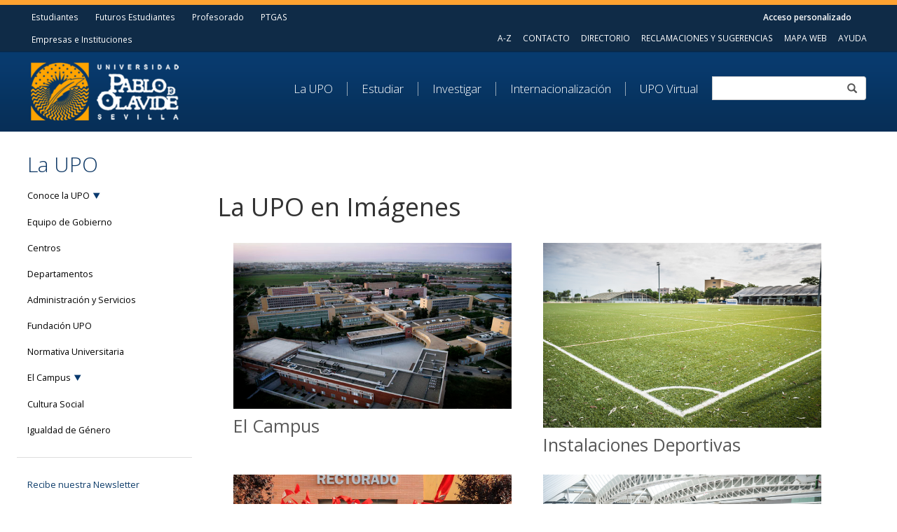

--- FILE ---
content_type: text/html;charset=UTF-8
request_url: https://www.upo.es/portal/impe/web/listadoGaleriaImagenes?channel=a3645af1-2f47-11de-b088-3fe5a96f4a88
body_size: 12193
content:


<!DOCTYPE html>

<html xmlns="http://www.w3.org/1999/xhtml" xml:lang="es" lang="es">

<head>

	<meta charset="UTF-8">
    <meta http-equiv="X-UA-Compatible" content="IE=edge"/>
    <meta name="viewport" content="width=device-width, initial-scale=1"/>
			<title>La Universidad Pablo de Olavide</title>

			<meta name="KEYWORDS" content="UPO Universidad Pablo Olavide Sevilla Presentación Órganos Gobierno Centros Departamentos Administración" />

			<meta name="DESCRIPTION" content="Presentación de la Universidad Pablo de Olavide - Conoce todo lo que oferta el campus" />
	
	
	<link rel="alternate" type="application/rss+xml" title="Normativas - UPO" href="http://www.upo.es/portal/impe/web/listadoCanalNormativaGenerico?d=rss&channel=a08a1b3d-437a-11de-b29b-3fe5a96f4a88" />
	<link rel="alternate" type="application/rss+xml" title="Becas y Ayudas - UPO" href="http://www.upo.es/portal/impe/web/listadoBecasAyudas?d=rss" />
	<link rel="alternate" type="application/rss+xml" title="Oposiciones y Concursos - UPO" href="http://www.upo.es/portal/impe/web/listadoOposicionesConcursos?d=rss" />
	<link rel="alternate" type="application/rss+xml" title="Tema La UPO" href="http://www.upo.es/portal/impe/web/informacionSeccionRss?d=rss&channel=a3645af1-2f47-11de-b088-3fe5a96f4a88" />
	<link rel="alternate" type="application/rss+xml" title="Tema Estudiar" href="http://www.upo.es/portal/impe/web/informacionSeccionRss?d=rss&channel=c1f3624d-2f47-11de-b088-3fe5a96f4a88" />
	<link rel="alternate" type="application/rss+xml" title="Tema Investigar" href="http://www.upo.es/portal/impe/web/informacionSeccionRss?d=rss&channel=b1601137-2f47-11de-b088-3fe5a96f4a88" />
	<link rel="alternate" type="application/rss+xml" title="Tema UPO Virtual" href="http://www.upo.es/portal/impe/web/informacionSeccionRss?d=rss&channel=753874cc-6ce6-11e5-95c3-3fe5a96f4a88" />
	<link rel="alternate" type="application/rss+xml" title="Destinatario Estudiantes" href="http://www.upo.es/portal/impe/web/informacionSeccionRss?d=rss&channel=d3563863-2f47-11de-b088-3fe5a96f4a88" />
	<link rel="alternate" type="application/rss+xml" title="Destinatario Futuros Estudiantes" href="http://www.upo.es/portal/impe/web/informacionSeccionRss?d=rss&channel=e129a629-2f47-11de-b088-3fe5a96f4a88" />
	<link rel="alternate" type="application/rss+xml" title="Destinatario Profesorado" href="http://www.upo.es/portal/impe/web/informacionSeccionRss?d=rss&channel=f33ce07f-2f47-11de-b088-3fe5a96f4a88" />
	<link rel="alternate" type="application/rss+xml" title="Destinatario P.A.S" href="http://www.upo.es/portal/impe/web/informacionSeccionRss?d=rss&channel=0f270695-2f48-11de-b088-3fe5a96f4a88" />
	<link rel="alternate" type="application/rss+xml" title="Destinatario Empresas e Instituciones" href="http://www.upo.es/portal/impe/web/informacionSeccionRss?d=rss&channel=1dc11fbb-2f48-11de-b088-3fe5a96f4a88" />
	<link rel="alternate" type="application/rss+xml" title="DUPO - Diario de la Universidad Pablo de Olavide de Sevilla" href="https://www.upo.es/diario/feed/" />
	<link rel="alternate" type="application/rss+xml" title="UPOTEC. Catálogo de servicios tecnológicos" href="http://www.upo.es/upotec/feeds/" />
	<link rel="alternate" type="application/rss+xml" title="UPOresearch" href="http://www.upo.es/uporesearch/feed/" />
	<link rel="alternate" type="application/rss+xml" title="Biblioteca" href="https://www1.upo.es/biblioteca/feed.html" />
	<link rel="alternate" type="application/rss+xml" title="Centro de Informática y Comunicaciones" href="https://www.upo.es/cic/feed.html" />
	<link rel="alternate" type="application/rss+xml" title="Oficina de Transferencia de Resultados de Investigación (OTRI)" href="http://www.upo.es/rss/otri/OtriRss" />
	<link rel="alternate" type="application/rss+xml" title="Facultad de Ciencias Empresariales - Universidad Pablo de Olavide" href="http://www.upo.es/rss/fce/noticias" />
	<link rel="alternate" type="application/rss+xml" title="Facultad de Ciencias Experimentales - Universidad Pablo de Olavide" href="http://www.upo.es/rss/fcex/noticias" />
	<link rel="alternate" type="application/rss+xml" title="Facultad de Ciencias Sociales - Universidad Pablo de Olavide" href="http://www.upo.es/rss/fcs/noticias" />
	<link rel="alternate" type="application/rss+xml" title="Facultad del Deporte - Universidad Pablo de Olavide" href="http://www.upo.es/rss/fdep/noticias" />
	<link rel="alternate" type="application/rss+xml" title="Facultad de Derecho - Universidad Pablo de Olavide" href="http://www.upo.es/rss/fder/noticias" />
	<link rel="alternate" type="application/rss+xml" title="Facultad de Humanidades - Universidad Pablo de Olavide" href="http://www.upo.es/rss/fhum/noticias" />
	<link rel="alternate" type="application/rss+xml" title="Escuela Politécnica Superior - Universidad Pablo de Olavide" href="http://eps.upo.es/portal/es/interes/noticias/noticias-eps/itemlist/user/65-eps?format=feed" />

    <!-- Bootstrap -->
    <link href="/portal/css/bootstrap.css" rel="stylesheet"/>
    <!-- screen css -->
    <link href="/portal/css/screen.css" rel="stylesheet"/>
    <link href="/portal/css/wide.css" rel="stylesheet"/>
    <link href="/portal/css/normal.css" rel="stylesheet"/>
    <link href="/portal/css/mobile.css" rel="stylesheet"/>
    <link href="/portal/css/slippry.css" rel="stylesheet"/>
    <link href="/portal/css/estilos_responsive.css" rel="stylesheet" type="text/css"/>
    <link href="/portal/css/styleLdapSearch.css" rel="stylesheet" type="text/css"/>
    <link href="/portal/css/jplayer.blue.monday.css" rel="stylesheet" type="text/css"/>

    <!-- load jQuery and the plugin -->
    
    <script type="text/javascript" src="/portal/js/pestanias.js"></script>
    <script type="text/javascript" src="/portal/js/jquery-2.0.0.js"></script>
	
    <script type="text/javascript" src="/portal/js/slippry.min.js"></script>
    <script type="text/javascript" src="/portal/js/jquery.jplayer.min.js"></script>
	
	<script type="text/javascript" src="/portal/js/libreriaGeneral.js"></script>
	<script type="text/javascript" src="/portal/js/gestionXmlTags.js"></script>
	<script type="text/javascript" src="/portal/js/sessionvars.js"></script>
	
	<script type="text/javascript" src="/portal/js/formLdap.js"></script>
	<script type="text/javascript" src="/portal/js/JQueryLdap.js"></script>





		<script type="text/javascript" src="/portal/firma/constantes.js"></script>
		<script type="text/javascript" src="/portal/firma/common-js/time.js"></script>
		<script type="text/javascript" src="/portal/firma/common-js/firma.js"></script>
		<script type="text/javascript" src="/portal/firma/common-js/htmlEscape.js"></script>
		<script type="text/javascript" src="/portal/firma/common-js/utils.js"></script>
		<script type="text/javascript" src="/portal/firma/common-js/styles.js"></script>
		<script type="text/javascript" src="/portal/firma/common-js/firmaWeb.js"></script>

		<script type="text/javascript">

			function enviar() {

				var certificacionActivaUPO = readCookie('certificacionActivaUPO');

				if (certificacionActivaUPO == undefined || certificacionActivaUPO == 'false')
				{
					alert('Su navegador no cumple los requisitos para hacer uso de esta funcionalidad. Elimine las Cookies de su navegador y vuelva a intentarlo para más información.');
					return false;
				}

				alert('Se está verificando su certificado digital. Pulse Aceptar y espere unos segundos');

				if(isInstalado()) {

					clienteFirma.initialize();
					clienteFirma.setData("");
					clienteFirma.setShowHashMessage(false);
					clienteFirma.setShowErrors(true);
					firmar();
					if(!clienteFirma.isError())	{

						//Si no hay error hago submit y envio el certificado en base 64
						document.getElementById("certificado").value= clienteFirma.getSignCertificateBase64Encoded();
						document.formulario.submit();
						return true; // Enviar
					}
					else {

						alert("No se ha podido firmar: "+clienteFirma.getErrorMessage());
						return false;
					}
				} else {

					alert("Cargando applet de autenticación. Por favor espere");
				}

			}


			$(document).ready(function(){
	      		$(".preactive").click(function() {		
				$(".preactive").removeClass('active');
	        		$(this).addClass("active");
	      		});
			$(".preactive").on({'touchstart' : function() {
				$(".preactive").removeClass('active');
	        		$(this).addClass("active");
	      		}});
	    	});


		</script>
		
		
		
		<!-- Facebook Pixel Code -->
		<script>
		    ! function(f, b, e, v, n, t, s) {
		        if (f.fbq) return;
		        n = f.fbq = function() {
		            n.callMethod ?
		                n.callMethod.apply(n, arguments) : n.queue.push(arguments)
		        };
		        if (!f._fbq) f._fbq = n;
		        n.push = n;
		        n.loaded = !0;
		        n.version = '2.0';
		        n.queue = [];
		        t = b.createElement(e);
		        t.async = !0;
		        t.src = v;
		        s = b.getElementsByTagName(e)[0];
		        s.parentNode.insertBefore(t, s)
		    }(window, document, 'script',
		        'https://connect.facebook.net/en_US/fbevents.js');
		    fbq('init', '117210585360844');
		    fbq('track', 'PageView');
		</script>
		<noscript>
		<img height="1" width="1" src="https://www.facebook.com/tr?id=117210585360844&ev=PageView&noscript=1"/>
		</noscript>
		<!-- End Facebook Pixel Code -->
		
    
</head>

	<body class="estudiantes">

	<div class="menu hidden-xs">
		<nav class="navbar userbar-1 hidden-xs">
			<div class="container-fluid">
		 		<div class="users">
			    	<ul class="nav navbar-nav users-1" style="margin-left: -12px;">
		
		

	
			<li class="preactive">
				<a href="/portal/impe/web/portadaEspecifica?channel=d3563863-2f47-11de-b088-3fe5a96f4a88" class="">
					Estudiantes
				</a>
			</li>
		
		

	
			<li class="preactive">
				<a href="/portal/impe/web/portadaEspecifica?channel=e129a629-2f47-11de-b088-3fe5a96f4a88" class="">
					Futuros Estudiantes
				</a>
			</li>
		
		

	
			<li class="preactive">
				<a href="/portal/impe/web/portadaEspecifica?channel=f33ce07f-2f47-11de-b088-3fe5a96f4a88" class="">
					Profesorado
				</a>
			</li>
		
		
		

	
			<li class="preactive">
				<a href="/portal/impe/web/portadaEspecifica?channel=0f270695-2f48-11de-b088-3fe5a96f4a88" class="">
					PTGAS
				</a>
			</li>
		
		

	
			<li class="preactive">
				<a href="/portal/impe/web/portadaEspecifica?channel=1dc11fbb-2f48-11de-b088-3fe5a96f4a88" class="">
					Empresas e Instituciones
				</a>
			</li>
			     	</ul>
				</div>
				<div class="site">
		     		<ul class="nav navbar-nav login" style="max-height: 30px;">
		        		<li>
		        
				<a class="access" href="" onclick="mostrarOcultarForm('idOcultar','idMostrar','capaformLogin','idOcultarTxt','idMostrarTxt');return false;">Acceso personalizado</a>
				<form  method="post" action="manejadorFirma" name="formulario">
						<input type="submit" value="submit" style="display:none"/>	
						<input type="hidden" id="certificado" name="certificado"/>
				</form>
	
			

	<div class="contenedorLogadoAmarillo" id="capaformLogin" style="display:none;" >
		<div id="contenedorLogadoScript">
			<div class="opacidad_pestania">
				<div id="formLogin"  class="contenedorLogadoAmarillo2">


                                        <form  action="https://www.upo.es/servicios-personales/" method="get">
                                                <div class="caja_formuali_cabecera">
							<button onclick="window.location.href='https://www.upo.es/servicios-personales/';">
								Acceso a servicios personales
							</button>
                                                        <div class="label_firma" style="width: 120px; padding-top: 8px">
                                                                <a href="https://login.upo.es/adas-pwd/" target="_blank" style="padding: 0px;margin-left: 14px;margin-right: -26px;float: left;">¿Olvidó su contraseña?</a>
                                                                <a href="https://www.upo.es/servicios/uxxiac/gestpass.recuerda_usuario" target="_blank" style="padding: 0px;margin-left: 14px;margin-right: -26px;float: left;">¿Olvidó su usuario?</a>
                                                        </div>
                                                        <div class="pie_bloque"><!-- no borrar  --></div>
                                                </div>
                                        </form>



					<div class="pie_bloque"><!-- no borrar  --></div>
				</div>
			</div>
			<div class="pie_bloque"><!-- no borrar  --></div>
		</div>
		<script type="text/javascript">
			
			$(document).mouseup(function(e) 
			{
    			var container = $("#capaformLogin");

 			   // if the target of the click isn't the container nor a descendant of the container
    			if (!container.is(e.target) && container.has(e.target).length === 0) 
   					{
        				container.hide();
				    }
				});
			
			
		</script>
	</div>
	<div class="contenedorLogadoAmarillo" id="capaformLogin2" style="display:none;" >
		<div id="contenedorLogadoSinScript">
<noscript>
			<div id="caja_pestanias_logado2" class="caja_pestanias_logado" style="opacity:0.9;">
				<div id="pestania_sin2" class="pestania_sin_certificado_marcado">
					Sin certificado
				</div>
				<div id="pestania_con2" class="pestania_con_certificado">
					Con certificado
				</div>
			</div><!--caja_pestanias_logado-->
			<div class="opacidad_pestania">
				<div id="formLogin2"  class="contenedorLogadoAmarillo2">
					<form  action="/portal/impe/web/loginSinJavascript" method="post">
						<div class="caja_formuali_cabecera">
							<div class="label_firma">
								<label for="login2" id="usuarioLabel2" >Usuario:</label>
							</div>
							<input type="text" id="login2" name="login" value="" class="input_firma" onclick="this.value='';"/>
							<div class="label_firma">
								<label for="pass2" id="passwordLabel2" >Contraseña:</label>
							</div>
							<input type="password" id="pass2" name="pass" value="" class="input_firma" />
							<input type="submit" id="aceptar2" value="Conectar" title="Conectar" class="btn_conectarse_firma" />
							<div class="pie_bloque"><!-- no borrar  --></div>
						</div>
					</form>
					<div class="pie_bloque"><!-- no borrar  --></div>
				</div>
				<div class="pie_bloque"><!-- no borrar  --></div>
			</div>
			<div class="pie_bloque"><!-- no borrar  --></div>
</noscript>
		</div>
		<div class="pie_bloque"><!-- no borrar  --></div>
	</div>

		<script  type="text/javascript">
			document.getElementById("contenedorLogadoScript").style.display="";
			document.getElementById("contenedorLogadoSinScript").style.display="none";
		</script>
			
		<script type="text/javascript">
			if($("capaformLogin") != null){
				$("capaformLogin").css({   display: 'none'});
			}
			if($("idMostrarTxt") != null){
				$("idMostrarTxt").css({   display: 'block'});
			}
			if($("idMostrar") != null){
				$('idMostrar').css({   display: 'block'});
			}

			if($("idOcultarTxt") != null){
				$('idOcultarTxt').css({   display: 'none'});
			}
			if($("idOcultar") != null){
				$('idOcultar').css({   display: 'none'});
			}
		</script>
		        
						</li><!-- 3 -->
		     		</ul>
		     		<ul class="nav navbar-nav site-1" style="margin-right: -10px;">

	
			<li class="preactive">
				<a href="/portal/impe/web/listadoWebUpo?busquedaAZ=A" class="">
					A-Z
				</a>
			</li>

	
			<li class="preactive">
				<a href="/portal/impe/web/contenido/c8400df9-63dd-11e3-87d5-3fe5a96f4a88" class="">
					CONTACTO
				</a>
			</li>

	
			<li class="preactive">
				<a href="/portal/impe/web/ldapSearch" class="">
					DIRECTORIO
				</a>
			</li>

	
			<li class="preactive">
				<a href="/portal/impe/web/buzon/web" class="">
					RECLAMACIONES Y SUGERENCIAS
				</a>
			</li>

	
			<li class="preactive">
				<a href="/portal/impe/web/mapaWeb" class="">
					MAPA WEB
				</a>
			</li>

	
			<li class="preactive">
				<a href="/portal/impe/web/contenido/7c48f927-450a-11de-b8a4-3fe5a96f4a88" class="">
					AYUDA
				</a>
			</li>
		     		</ul>
		 		</div>
		 	</div>
		</nav>
    
		<!-- Second navbar for search -->
		<nav class="navbar navbar-inverse">
      		<div class="container-fluid">
		        <!-- Brand and toggle get grouped for better mobile display -->
		        <div class="navbar-header">
		        <button type="button" class="navbar-toggle collapsed" data-toggle="collapse" data-target="#navbar-collapse-3">
		            <span class="sr-only">Toggle navigation</span>
		            <span class="icon-bar"></span>
		            <span class="icon-bar"></span>
		            <span class="icon-bar"></span>
		          </button>



	<a href="/portal/impe/web/portada"
			title="Universidad Pablo de Olavide"
	>
		<img src="/portal/img/logo.png" alt="Icono Universidad Pablo de Olavide" 
			class="logo"
		/>
	
	</a>
		        </div>
    
		        <!-- Collect the nav links, forms, and other content for toggling -->
		        <div class="collapse navbar-collapse" id="navbar-collapse-3">
		        	<form method="get" action="//www.google.es/search">
		         		<div class="input-group stylish-input-group hidden-xs search">
			                <input type="hidden" name="domains" value="http://www.upo.es" />
							<input type="hidden" name="sitesearch" value="http://www.upo.es" />
							<input type="hidden" name="ie" value="UTF-8" />
							<input type="hidden" name="oe" value="UTF-8" />
							
							<label class="labelBuscador" style="display:none;" for="buscador">Buscador</label>
							<input class="form-control" id="buscador" type="text" value="" onclick="this.value='';" name="q"/>
							
			                <span class="input-group-addon">
			                    <button type="submit">
			                        <span class="glyphicon glyphicon-search"></span>
			                    </button>  
			                </span>
		          		</div>
		          	</form>
		          <ul class="nav navbar-nav alineaIzq" role="menubar">
		<li class="dropdown " role="menuitem" aria-haspopup="true" tabindex="0"> 

	
	 	<a href="/portal/impe/web/portadaEspecifica?channel=a3645af1-2f47-11de-b088-3fe5a96f4a88" class="dropdown-toggle menuUpo" aria-haspopup="true" data-toggle="dropdown" onclick="clickMe(this);">
			La UPO
		</a>
	<script type="text/javascript">
		function clickMe(obj){ 
		        location.href = $(obj).attr('href');
		}
	</script>
	
	<ul id="desplegar_menuUpo" class="dropdown-menu multi-level desplegable" role="menu" aria-hidden="true" data-test="true" aria-expanded="false">
			<li role="menuitem" tabindex="-1">

	
		<a href="/portal/impe/web/contenido/99c84315-5665-11e2-bd3d-3fe5a96f4a88?channel=a3645af1-2f47-11de-b088-3fe5a96f4a88" class="">
			Conoce la UPO
		</a>
			</li>
				<li role="menuitem" tabindex="-1">

	
		<a href="https://www.upo.es/rectorado/" class="">
			Equipo de Gobierno
		</a>
				</li>
				<li role="menuitem" tabindex="-1">

	
		<a href="/portal/impe/web/contenido/ffacb140-872a-11e2-9811-3fe5a96f4a88?channel=a3645af1-2f47-11de-b088-3fe5a96f4a88" class="">
			Centros
		</a>
				</li>
				<li role="menuitem" tabindex="-1">

	
		<a href="/portal/impe/web/contenido/d1ff68e6-d179-11e1-a2e5-3fe5a96f4a88?channel=a3645af1-2f47-11de-b088-3fe5a96f4a88" class="">
			Departamentos
		</a>
				</li>
				<li role="menuitem" tabindex="-1">

	
		<a href="https://servicios.upo.es/" class="">
			Administración y Servicios
		</a>
				</li>
				<li role="menuitem" tabindex="-1">

	
		<a href="https://www.upo.es/fundacion/" class="">
			Fundación UPO
		</a>
				</li>
				<li role="menuitem" tabindex="-1">

	
		<a href="/portal/impe/web/listadoNormativaGenerico?channel=a3645af1-2f47-11de-b088-3fe5a96f4a88" class="">
			Normativa Universitaria
		</a>
				</li>
			<li role="menuitem" tabindex="-1">

	
		<a href="/portal/impe/web/contenido/f4bdd4a1-e461-11e5-b321-3fe5a96f4a88?channel=a3645af1-2f47-11de-b088-3fe5a96f4a88" class="">
			El Campus
		</a>
			</li>
				<li role="menuitem" tabindex="-1">

	
		<a href="/portal/impe/web/contenido/f2b9ebc0-f9ef-11e7-b695-3fe5a96f4a88?channel=a3645af1-2f47-11de-b088-3fe5a96f4a88" class="">
			Cultura Social
		</a>
				</li>
				<li role="menuitem" tabindex="-1">

	
		<a href="/portal/impe/web/contenido/6091c83d-7da3-11eb-bb31-3fe5a96f4a88?channel=a3645af1-2f47-11de-b088-3fe5a96f4a88" class="">
			Igualdad de Género
		</a>
				</li>
	</ul>				
				
		</li>
					<!-- separador -->
		<li class="dropdown " role="menuitem" aria-haspopup="true" tabindex="0"> 

	
	 	<a href="/portal/impe/web/portadaEspecifica?channel=c1f3624d-2f47-11de-b088-3fe5a96f4a88" class="dropdown-toggle menuEstudiar" aria-haspopup="true" data-toggle="dropdown" onclick="clickMe(this);">
			Estudiar
		</a>
	<script type="text/javascript">
		function clickMe(obj){ 
		        location.href = $(obj).attr('href');
		}
	</script>
	
	<ul id="desplegar_menuEstudiar" class="dropdown-menu multi-level desplegable" role="menu" aria-hidden="true" data-test="true" aria-expanded="false">
				<li role="menuitem" tabindex="-1">

	
		<a href="/portal/impe/web/listadoCanalGrados?channel=c1f3624d-2f47-11de-b088-3fe5a96f4a88&amp;tipoBusqueda=ramaConocimiento" class="">
			Grados
		</a>
				</li>
				<li role="menuitem" tabindex="-1">

	
		<a href="https://www.upo.es/master/es/" class="">
			Másteres
		</a>
				</li>
				<li role="menuitem" tabindex="-1">

	
		<a href="https://www.upo.es/doctorado" class="">
			Doctorado
		</a>
				</li>
				<li role="menuitem" tabindex="-1">

	
		<a href="https://www.upo.es/formacionpermanente/" class="">
			Formación Permanente: Títulos Propios, Microcredenciales y Cursos de Verano
		</a>
				</li>
				<li role="menuitem" tabindex="-1">

	
		<a href="/portal/impe/web/contenido/22fb1e5a-4379-11de-afdd-3fe5a96f4a88?channel=c1f3624d-2f47-11de-b088-3fe5a96f4a88" class="">
			Idiomas
		</a>
				</li>
				<li role="menuitem" tabindex="-1">

	
		<a href="https://www.upo.es/fundaciones/fundacion-universidad-pablo-de-olavide/practicas-en-empresa/" class="">
			Prácticas
		</a>
				</li>
				<li role="menuitem" tabindex="-1">

	
		<a href="/portal/impe/web/contenido/87b03f40-4376-11de-afdd-3fe5a96f4a88?channel=c1f3624d-2f47-11de-b088-3fe5a96f4a88" class="">
			Movilidad Nacional e Internacional
		</a>
				</li>
				<li role="menuitem" tabindex="-1">

	
		<a href="https://www.upo.es/intl/" class="">
			Español y Estudios Hispánicos
		</a>
				</li>
				<li role="menuitem" tabindex="-1">

	
		<a href="/portal/impe/web/contenido/22997654-4379-11de-afdd-3fe5a96f4a88?channel=c1f3624d-2f47-11de-b088-3fe5a96f4a88" class="">
			Aula de Mayores
		</a>
				</li>
	</ul>				
		</li>
					<!-- separador -->
		<li class="dropdown " role="menuitem" aria-haspopup="true" tabindex="0"> 

	
	 	<a href="/portal/impe/web/portadaEspecifica?channel=b1601137-2f47-11de-b088-3fe5a96f4a88" class="dropdown-toggle menuInvestigar" aria-haspopup="true" data-toggle="dropdown" onclick="clickMe(this);">
			Investigar
		</a>
	<script type="text/javascript">
		function clickMe(obj){ 
		        location.href = $(obj).attr('href');
		}
	</script>
	
	<ul id="desplegar_menuInvestigar" class="dropdown-menu multi-level desplegable" role="menu" aria-hidden="true" data-test="true" aria-expanded="false">
				<li role="menuitem" tabindex="-1">

	
		<a href="/portal/impe/web/contenido/f4f16d95-4457-11de-819e-3fe5a96f4a88?channel=b1601137-2f47-11de-b088-3fe5a96f4a88" class="">
			Equipamiento Científico y Tecnológico
		</a>
				</li>
				<li role="menuitem" tabindex="-1">

	
		<a href="https://www.upo.es/otri/" class="">
			OTRI - Transferencia de Resultados
		</a>
				</li>
				<li role="menuitem" tabindex="-1">

	
		<a href="https://www.upo.es/otri/proyectos-europeos-ope/servicios-ope/" class="">
			OTRI - Proyectos Europeos
		</a>
				</li>
				<li role="menuitem" tabindex="-1">

	
		<a href="https://www.upo.es/area-investigacion/" class="">
			Área de Investigación
		</a>
				</li>
				<li role="menuitem" tabindex="-1">

	
		<a href="/portal/impe/web/contenido/669fb654-e779-11e5-b321-3fe5a96f4a88?channel=b1601137-2f47-11de-b088-3fe5a96f4a88" class="">
			Centros de Investigación
		</a>
				</li>
				<li role="menuitem" tabindex="-1">

	
		<a href="/portal/impe/web/contenido/58952b15-d182-11e1-a2e5-3fe5a96f4a88?channel=b1601137-2f47-11de-b088-3fe5a96f4a88" class="">
			Departamentos
		</a>
				</li>
				<li role="menuitem" tabindex="-1">

	
		<a href="/portal/impe/web/contenido/b21cce2d-7472-11df-a821-3fe5a96f4a88?channel=b1601137-2f47-11de-b088-3fe5a96f4a88" class="">
			Grupos de Investigación
		</a>
				</li>
				<li role="menuitem" tabindex="-1">

	
		<a href="https://www.upo.es/otri/transferencia/catedras-upo/" class="">
			Cátedras Universitarias
		</a>
				</li>
				<li role="menuitem" tabindex="-1">

	
		<a href="https://www.upo.es/biblioteca/" class="">
			Biblioteca-CRAI
		</a>
				</li>
				<li role="menuitem" tabindex="-1">

	
		<a href=" https://www.upo.es/hrs4r" class="">
			HRS4R - The Human Resources Strategy for Researchers
		</a>
				</li>
	</ul>				
		</li>
					<!-- separador -->
		<li class="dropdown " role="menuitem" aria-haspopup="true" tabindex="0"> 

	
	 	<a href="/portal/impe/web/portadaEspecifica?channel=e3791b2b-95db-11e6-883c-3fe5a96f4a88" class="dropdown-toggle menuInternacionalizacion" aria-haspopup="true" data-toggle="dropdown" onclick="clickMe(this);">
			Internacionalización
		</a>
	<script type="text/javascript">
		function clickMe(obj){ 
		        location.href = $(obj).attr('href');
		}
	</script>
	
	<ul id="desplegar_menuInternacionalizacion" class="dropdown-menu multi-level desplegable" role="menu" aria-hidden="true" data-test="true" aria-expanded="false">
			<li role="menuitem" tabindex="-1">

	
		<a href="https://www.upo.es/aric/area/" class="">
			Área de Relaciones Internacionales
		</a>
			</li>
				<li role="menuitem" tabindex="-1">

	
		<a href="https://www.upo.es/intl/" class="">
			Centro Universitario Internacional
		</a>
				</li>
				<li role="menuitem" tabindex="-1">

	
		<a href="https://www.upo.es/idiomas" class="">
			Servicio de Idiomas
		</a>
				</li>
				<li role="menuitem" tabindex="-1">

	
		<a href="https://www.upo.es/upsc/voluntariado/voluntariado-internacional/" class="">
			Voluntariado Internacional
		</a>
				</li>
			<li role="menuitem" tabindex="-1">

	
		<a href="/portal/impe/web/contenido/15855fd2-f1f6-11e6-99ee-3fe5a96f4a88?channel=e3791b2b-95db-11e6-883c-3fe5a96f4a88" class="">
			La UPO en el Mundo
		</a>
			</li>
	</ul>				
		</li>
					<!-- separador -->
		<li class="dropdown last" role="menuitem" aria-haspopup="true" tabindex="0"> 

	
	 	<a href="/portal/impe/web/portadaEspecifica?channel=753874cc-6ce6-11e5-95c3-3fe5a96f4a88" class="dropdown-toggle menuUpoVirtual" aria-haspopup="true" data-toggle="dropdown" onclick="clickMe(this);">
			UPO Virtual
		</a>
	<script type="text/javascript">
		function clickMe(obj){ 
		        location.href = $(obj).attr('href');
		}
	</script>
	
	<ul id="desplegar_menuUpoVirtual" class="dropdown-menu multi-level desplegable" role="menu" aria-hidden="true" data-test="true" aria-expanded="false">
				<li role="menuitem" tabindex="-1">

	
		<a href="https://sede.upo.es/" class="">
			Sede Electrónica
		</a>
				</li>
				<li role="menuitem" tabindex="-1">

	
		<a href="https://www.upo.es/teo" class="">
			Tablón Electrónico Oficial
		</a>
				</li>
				<li role="menuitem" tabindex="-1">

	
		<a href="https://campusvirtual.upo.es/" class="">
			Aula Virtual
		</a>
				</li>
				<li role="menuitem" tabindex="-1">

	
		<a href="https://www.upo.es/estudiantes/es/index.html" class="">
			iPuntolavide - Portal de Estudiantes
		</a>
				</li>
				<li role="menuitem" tabindex="-1">

	
		<a href="https://www.upo.es/matricula/" class="">
			Matrícula Grados
		</a>
				</li>
				<li role="menuitem" tabindex="-1">

	
		<a href="https://eureka.upo.es/" class="">
			Eureka
		</a>
				</li>
				<li role="menuitem" tabindex="-1">

	
		<a href="/portal/impe/web/contenido/cbc470b0-6d09-11e5-95c3-3fe5a96f4a88?channel=753874cc-6ce6-11e5-95c3-3fe5a96f4a88" class="">
			Servicios Personales
		</a>
				</li>
				<li role="menuitem" tabindex="-1">

	
		<a href="https://www.upo.es/tika/" class="">
			TIKA - Gestor de Solicitudes e Incidencias
		</a>
				</li>
	</ul>				
		</li>
					<!-- separador -->
	
	
		          </ul>
		        </div><!-- /.navbar-collapse -->
      		</div><!-- /.container -->
   		</nav><!-- /.navbar -->
	</div><!-- /.container-fluid -->

	<div class="menu-mobile hidden-md hidden-lg hidden-sm">
		<nav class="navbar navbar-inverse">
	    	<div class="container-fluid">
		        <!-- Brand and toggle get grouped for better mobile display -->
		        <div class="navbar-header">
		        	<button type="button" class="navbar-toggle collapsed" data-toggle="collapse" data-target="#navbar-collapse-1" id="botonMobile" onclick="cambiarEstilo();">
			            <span class="sr-only">Toggle navigation</span>
			            <span class="icon-bar"></span>
			            <span class="icon-bar"></span>
			            <span class="icon-bar"></span>
		          	</button>



	<a href="/portal/impe/web/portada"
			title="Universidad Pablo de Olavide"
	>
		<img src="/portal/img/logo.png" alt="Icono Universidad Pablo de Olavide" 
			class="logo"
		/>
	
	</a>
		        </div>
	    
		        <!-- Collect the nav links, forms, and other content for toggling -->
		        <div class="collapse navbar-collapse" id="navbar-collapse-1">
		        	<div class="input-group stylish-input-group search">
		            	<input type="text" class="form-control" />
		            	<span class="input-group-addon">
	                        <button type="submit">
	                            <span class="glyphicon glyphicon-search"></span>
	                        </button>  
		                 </span>
		          	</div>
			        <ul class="nav navbar-nav">
			        	<li class="mobile1">
			        		<ul class="nav navbar-nav">



	
			<li class="preactive">
				<a href="/portal/impe/web/listadoWebUpo?busquedaAZ=A" class="">
					A-Z
				</a>
			</li>

	
			<li class="preactive">
				<a href="/portal/impe/web/contenido/c8400df9-63dd-11e3-87d5-3fe5a96f4a88" class="">
					Contacto
				</a>
			</li>

	
			<li class="preactive">
				<a href="/portal/impe/web/ldapSearch" class="">
					Directorio
				</a>
			</li>

	
			<li class="preactive">
				<a href="/portal/impe/web/buzon/web" class="">
					Reclamaciones y Sugerencias
				</a>
			</li>

	
			<li class="preactive">
				<a href="/portal/impe/web/mapaWeb" class="">
					Mapa Web
				</a>
			</li>

	
			<li class="preactive">
				<a href="/portal/impe/web/contenido/7c48f927-450a-11de-b8a4-3fe5a96f4a88" class="">
					Ayuda
				</a>
			</li>
				<a class="access" href="" onclick="mostrarOcultarForm('idOcultar','idMostrar','capaformLoginMobile','idOcultarTxt','idMostrarTxt');return false;">Acceso personalizado</a>
				<form  method="post" action="manejadorFirma" name="formulario">
						<input type="submit" value="submit" style="display:none"/>	
						<input type="hidden" id="certificado" name="certificado"/>
				</form>
	
			

	<div class="contenedorLogadoAmarilloMobile" id="capaformLoginMobile" style="display:none;" >
		<div id="contenedorLogadoScript">
			<div class="opacidad_pestania">
				<div id="formLogin"  class="contenedorLogadoAmarillo2">


                                        <form  action="https://www.upo.es/servicios-personales/" method="get">
                                                <div class="caja_formuali_cabecera">
							<button onclick="window.location.href='https://www.upo.es/servicios-personales/';">
								Acceso a servicios personales
							</button>
                                                        <div class="label_firma" style="width: 120px; padding-top: 8px">
                                                                <a href="https://login.upo.es/adas-pwd/" target="_blank" style="padding: 0px;margin-left: 14px;margin-right: -26px;float: left;">¿Olvidó su contraseña?</a>
                                                                <a href="https://www.upo.es/servicios/uxxiac/gestpass.recuerda_usuario" target="_blank" style="padding: 0px;margin-left: 14px;margin-right: -26px;float: left;">¿Olvidó su usuario?</a>
                                                        </div>
                                                        <div class="pie_bloque"><!-- no borrar  --></div>
                                                </div>
                                        </form>



					<div class="pie_bloque"><!-- no borrar  --></div>
				</div>
			</div>
			<div class="pie_bloque"><!-- no borrar  --></div>
		</div>
		<script type="text/javascript">
			
			$(document).mouseup(function(e) 
			{
    			var container = $("#capaformLoginMobile");

 			   // if the target of the click isn't the container nor a descendant of the container
    			if (!container.is(e.target) && container.has(e.target).length === 0) 
   					{
        				container.hide();
				    }
				});
			
			
		</script>
	</div>
	<div class="contenedorLogadoAmarillo" id="capaformLogin2" style="display:none;" >
		<div id="contenedorLogadoSinScript">
<noscript>
			<div id="caja_pestanias_logado2" class="caja_pestanias_logado" style="opacity:0.9;">
				<div id="pestania_sin2" class="pestania_sin_certificado_marcado">
					Sin certificado
				</div>
				<div id="pestania_con2" class="pestania_con_certificado">
					Con certificado
				</div>
			</div><!--caja_pestanias_logado-->
			<div class="opacidad_pestania">
				<div id="formLogin2"  class="contenedorLogadoAmarillo2">
					<form  action="/portal/impe/web/loginSinJavascript" method="post">
						<div class="caja_formuali_cabecera">
							<div class="label_firma">
								<label for="login2" id="usuarioLabel2" >Usuario:</label>
							</div>
							<input type="text" id="login2" name="login" value="" class="input_firma" onclick="this.value='';"/>
							<div class="label_firma">
								<label for="pass2" id="passwordLabel2" >Contraseña:</label>
							</div>
							<input type="password" id="pass2" name="pass" value="" class="input_firma" />
							<input type="submit" id="aceptar2" value="Conectar" title="Conectar" class="btn_conectarse_firma" />
							<div class="pie_bloque"><!-- no borrar  --></div>
						</div>
					</form>
					<div class="pie_bloque"><!-- no borrar  --></div>
				</div>
				<div class="pie_bloque"><!-- no borrar  --></div>
			</div>
			<div class="pie_bloque"><!-- no borrar  --></div>
</noscript>
		</div>
		<div class="pie_bloque"><!-- no borrar  --></div>
	</div>

		<script  type="text/javascript">
			document.getElementById("contenedorLogadoScript").style.display="";
			document.getElementById("contenedorLogadoSinScript").style.display="none";
		</script>
			
		<script type="text/javascript">
			if($("capaformLoginMobile") != null){
				$("capaformLoginMobile").css({   display: 'none'});
			}
			if($("idMostrarTxt") != null){
				$("idMostrarTxt").css({   display: 'block'});
			}
			if($("idMostrar") != null){
				$('idMostrar').css({   display: 'block'});
			}

			if($("idOcultarTxt") != null){
				$('idOcultarTxt').css({   display: 'none'});
			}
			if($("idOcultar") != null){
				$('idOcultar').css({   display: 'none'});
			}
		</script>
			                </ul>
			            </li>
			             <li class="mobile2">
			             	<ul class="nav navbar-nav">
								<li class="preactive">

	
		<a href="/portal/impe/web/portadaEspecifica?channel=a3645af1-2f47-11de-b088-3fe5a96f4a88"  >La UPO</a>
								</li>
					<!-- separador -->
								<li class="preactive">

	
		<a href="/portal/impe/web/portadaEspecifica?channel=c1f3624d-2f47-11de-b088-3fe5a96f4a88"  >Estudiar</a>
								</li>
					<!-- separador -->
								<li class="preactive">

	
		<a href="/portal/impe/web/portadaEspecifica?channel=b1601137-2f47-11de-b088-3fe5a96f4a88"  >Investigar</a>
								</li>
					<!-- separador -->
								<li class="preactive">

	
		<a href="/portal/impe/web/portadaEspecifica?channel=e3791b2b-95db-11e6-883c-3fe5a96f4a88"  >Internacionalización</a>
								</li>
					<!-- separador -->
								<li class="preactive">

	
		<a href="/portal/impe/web/portadaEspecifica?channel=753874cc-6ce6-11e5-95c3-3fe5a96f4a88"  >UPO Virtual</a>
								</li>
					<!-- separador -->
	
	
			             		<br/>
		
		

	
			<li class="preactive">
				<a href="/portal/impe/web/portadaEspecifica?channel=d3563863-2f47-11de-b088-3fe5a96f4a88" class="">
					Estudiantes
				</a>
			</li>
		
		

	
			<li class="preactive">
				<a href="/portal/impe/web/portadaEspecifica?channel=e129a629-2f47-11de-b088-3fe5a96f4a88" class="">
					Futuros Estudiantes
				</a>
			</li>
		
		

	
			<li class="preactive">
				<a href="/portal/impe/web/portadaEspecifica?channel=f33ce07f-2f47-11de-b088-3fe5a96f4a88" class="">
					Profesorado
				</a>
			</li>
		
		
		

	
			<li class="preactive">
				<a href="/portal/impe/web/portadaEspecifica?channel=0f270695-2f48-11de-b088-3fe5a96f4a88" class="">
					PTGAS
				</a>
			</li>
		
		

	
			<li class="preactive">
				<a href="/portal/impe/web/portadaEspecifica?channel=1dc11fbb-2f48-11de-b088-3fe5a96f4a88" class="">
					Empresas e Instituciones
				</a>
			</li>
			                </ul>
			             </li>
		           	</ul>
	        	</div><!-- /.navbar-collapse -->
	      	</div><!-- /.container -->
	    </nav><!-- /.navbar -->
	</div>



	<!-- informacion -->


	<div class="menu-students hidden-md hidden-lg hidden-sm">
		<nav class="navbar navbar-inverse">
			<div class="container-fluid">
		        <!-- Brand and toggle get grouped for better mobile display -->
				<div class="navbar-header">
		        	<button type="button" class="navbar-toggle collapsed" data-toggle="collapse" data-target="#navbar-collapse-2">
			            <span class="sr-only">Toggle navigation</span>
			            <span class="icon-bar"></span>
			            <span class="icon-bar"></span>
			            <span class="icon-bar"></span>
		          	</button>
							<div class="page-title">La UPO</div>
		        </div>
		    
		        <!-- Collect the nav links, forms, and other content for toggling -->
		        <div class="collapse navbar-collapse" id="navbar-collapse-2">
			        	<nav class="menu1">
				        	<ul class="nav">
										 
											<li>
												<div class="panel-heading">
			                        				<div>
			                            				<a id="nivel2Mobile0" class="elemListadoNivel3AbajoMobile" onclick="javascript:cambiaFlechaMobileNivel2(0);" data-toggle="collapse" data-parent="#accordion" href="#collapse20">Conoce la UPO</a>
			                        				</div>
			                    				</div>
							                    <div id="collapse20" class="panel-collapse collapse">
								                        <ul class="panel-body nav sub-nav">
								       
								                            		<li class="textoGris">

	
		<a href="/portal/impe/web/contenido/99c84315-5665-11e2-bd3d-3fe5a96f4a88?channel=a3645af1-2f47-11de-b088-3fe5a96f4a88&amp;idm=mi_1"  >Misión</a>
																	</li>
								       
								                            		<li class="textoGris">

	
		<a href="/portal/impe/web/contenido/e5b4ff75-cfa2-11df-8913-3fe5a96f4a88?channel=a3645af1-2f47-11de-b088-3fe5a96f4a88&amp;idm=mi_1"  >Órganos de Gobierno</a>
																	</li>
								       
								                            		<li class="textoGris">

	
		<a href="https://www.upo.es/du/"  >Defensoría Universitaria</a>
																	</li>
								       
								                            		<li class="textoGris">

	
		<a href="https://www.upo.es/inspeccion-servicios/"  >Inspección de Servicios</a>
																	</li>
								       
								                            		<li class="textoGris">

	
		<a href="/portal/impe/web/contenido/15e2e024-3f7f-11de-b1eb-3fe5a96f4a88?channel=a3645af1-2f47-11de-b088-3fe5a96f4a88&amp;idm=mi_1"  >Pablo de Olavide y Jáuregui</a>
																	</li>
								       
								                            		<li class="textoGris">

	
		<a href="/portal/impe/web/contenido/a8ce5939-3f81-11de-b1eb-3fe5a96f4a88?channel=a3645af1-2f47-11de-b088-3fe5a96f4a88&amp;idm=mi_1"  >Sistema Integral de Calidad</a>
																	</li>
								       
								                            		<li class="textoGris">

	
		<a href="/portal/impe/web/contenido/bc5db6dd-3f82-11de-b1eb-3fe5a96f4a88?channel=a3645af1-2f47-11de-b088-3fe5a96f4a88&amp;idm=mi_1"  >Plan Estratégico</a>
																	</li>
								       
								                            		<li class="textoGris">

	
		<a href="/portal/impe/web/contenido/f120f988-3f7f-11de-b1eb-3fe5a96f4a88?channel=a3645af1-2f47-11de-b088-3fe5a96f4a88&amp;idm=mi_1"  >La UPO en cifras</a>
																	</li>
								       
								                            		<li class="textoGris">

	
		<a href="/portal/impe/web/listadoGaleriaImagenes?channel=a3645af1-2f47-11de-b088-3fe5a96f4a88&amp;idm=mi_1"  >La UPO en imágenes</a>
																	</li>
								                        </ul>
							                    </div>
											</li>
										 
											<li>

	
		<a href="https://www.upo.es/rectorado/"  >Equipo de Gobierno</a>
											</li>
										 
											<li>

	
		<a href="/portal/impe/web/contenido/ffacb140-872a-11e2-9811-3fe5a96f4a88?channel=a3645af1-2f47-11de-b088-3fe5a96f4a88"  >Centros</a>
											</li>
										 
											<li>

	
		<a href="/portal/impe/web/contenido/d1ff68e6-d179-11e1-a2e5-3fe5a96f4a88?channel=a3645af1-2f47-11de-b088-3fe5a96f4a88"  >Departamentos</a>
											</li>
										 
											<li>

	
		<a href="https://servicios.upo.es/"  >Administración y Servicios</a>
											</li>
										 
											<li>

	
		<a href="https://www.upo.es/fundacion/"  >Fundación UPO</a>
											</li>
										 
											<li>

	
		<a href="/portal/impe/web/listadoNormativaGenerico?channel=a3645af1-2f47-11de-b088-3fe5a96f4a88"  >Normativa Universitaria</a>
											</li>
										 
											<li>
												<div class="panel-heading">
			                        				<div>
			                            				<a id="nivel2Mobile7" class="elemListadoNivel3AbajoMobile" onclick="javascript:cambiaFlechaMobileNivel2(7);" data-toggle="collapse" data-parent="#accordion" href="#collapse27">El Campus</a>
			                        				</div>
			                    				</div>
							                    <div id="collapse27" class="panel-collapse collapse">
								                        <ul class="panel-body nav sub-nav">
								       
								                            		<li class="textoGris">

	
		<a href="/portal/impe/web/contenido/f4bdd4a1-e461-11e5-b321-3fe5a96f4a88?channel=a3645af1-2f47-11de-b088-3fe5a96f4a88&amp;idm=mi_8"  >Un campus único</a>
																	</li>
								       
								                            		<li class="textoGris">

	
		<a href="/portal/impe/web/contenido/7577d8d0-3f9c-11de-b1eb-3fe5a96f4a88?channel=a3645af1-2f47-11de-b088-3fe5a96f4a88&amp;idm=mi_8"  >Plano y ubicación</a>
																	</li>
								       
								                            		<li class="textoGris">
																			<div class="panel-heading">
			                        											<div>
			                            											<a id="nivel3Mobile7" class="elemListadoNivel3AbajoMobile" onclick="javascript:cambiaFlechaMobile(7);" data-toggle="collapse" data-parent="#accordion" href="#collapse27_7">Servicios del Campus</a>
			                        											</div>
			                    											</div>
														                    <div id="collapse27_7" class="panel-collapse collapse">
																					<ul class="panel-body nav sub-nav">
										
																								<li class="textoNegro">

	
		<a href="https://servicios.upo.es/"  >Administración y Servicios</a>
																								</li>
										
																								<li class="textoNegro">

	
		<a href="https://www.upo.es/du/"  >Defensoría Universitaria</a>
																								</li>
										
																								<li class="textoNegro">

	
		<a href="/portal/impe/web/contenido/48a998bc-438c-11de-afdd-3fe5a96f4a88?channel=a3645af1-2f47-11de-b088-3fe5a96f4a88"  >Alojamiento</a>
																								</li>
										
																								<li class="textoNegro">

	
		<a href="https://www.upo.es/upsc/diversidad-funcional/"  >Atención a la Diversidad Funcional - SADF</a>
																								</li>
										
																								<li class="textoNegro">

	
		<a href="https://www.upo.es/sdupo/"  >Servicio de Deportes - SDUPO</a>
																								</li>
										
																								<li class="textoNegro">

	
		<a href="https://www.upo.es/campus/servicios-comunes/restauracion/"  >Servicios de Restauración</a>
																								</li>
										
																								<li class="textoNegro">

	
		<a href="https://www.upo.es/campus/servicios-comunes/locales_comerciales/"  >Zona Comercial</a>
																								</li>
										
																								<li class="textoNegro">

	
		<a href="https://www.bancosantander.es/es/universidades"  >Servicios Financieros: Santander Universidades</a>
																								</li>
										
																								<li class="textoNegro">

	
		<a href="https://www.upo.es/campus/servicios-comunes/copisteria/"  >Copistería</a>
																								</li>
										
																								<li class="textoNegro">

	
		<a href="https://www.upo.es/cic/servicios/catalogo-servicios/conexion-redes-inalambricas/"  >Wi-Fi | Redes Inalámbricas </a>
																								</li>
										
																								<li class="textoNegro">

	
		<a href="https://www.upo.es/campus/objetos-perdidos/"  >Objetos Perdidos</a>
																								</li>
																					</ul>
																			</div>
																	</li>
								                        </ul>
							                    </div>
											</li>
										 
											<li>

	
		<a href="/portal/impe/web/contenido/f2b9ebc0-f9ef-11e7-b695-3fe5a96f4a88?channel=a3645af1-2f47-11de-b088-3fe5a96f4a88"  >Cultura Social</a>
											</li>
										 
											<li>

	
		<a href="/portal/impe/web/contenido/6091c83d-7da3-11eb-bb31-3fe5a96f4a88?channel=a3645af1-2f47-11de-b088-3fe5a96f4a88"  >Igualdad de Género</a>
											</li>
							</ul>                
			      		</nav>
			      		<nav class="menu2">
			        		<ul class="nav">



	
	<li><a href="https://www.upo.es/diario/newsletter/"  >Recibe nuestra Newsletter</a></li>
	


	
	<li><a href="http://www.upo.es/transparencia/"  >Portal de Transparencia</a></li>
	


	
	<li><a href="/portal/impe/web/listadoGaleriaImagenes"  >La UPO en Imágenes</a></li>
	

			        		</ul>
			      		</nav>
		      		<nav class="menu3">
		        		<ul class="nav">
			         		<li>


	<a href="http://www.upo.es/diario/"
		target="_blank"
		class="logosMenu"
	>
		<img src="/portal/img/noticias.png" alt="Icono Noticias" 
		/>
	
		Noticias
	</a>
</li>
      		     				<li>


	<a href="https://eventos.upo.es/"
		class="logosMenu"
	>
		<img src="/portal/img/agenda.png" alt="Icono Agenda" 
		/>
	
		Agenda
	</a>
</li>
 		         			<li>


	<a href="http://upotv.upo.es/"
		target="_blank"
		class="logosMenu"
	>
		<img src="/portal/img/upotv.png" alt="Icono UPO TV" 
		/>
	
		UPO TV
	</a>
</li>
		        		</ul>
		      		</nav> 
		        </div><!-- /.navbar-collapse -->
			</div><!-- /.container -->
	    </nav><!-- /.navbar -->
	</div><!-- /.menu-students -->

	<div id="main-content">
		<div class="container-fluid">
	
	
			<div class="page-title hidden-xs">La UPO</div>
	
	<div class="sidebar sidebar-est hidden-xs">
			<nav class="menu1">			
	  			<ul class="nav">
							 
								<li>
									<div class="panel-heading">
                        				<div>
                            				<a id="nivel20" class="elemListadoOpcionNivel3Abajo" onclick="javascript:cambiaFlechaNivel2(0);"  data-toggle="collapse" data-parent="#accordion" href="#collapse0">Conoce la UPO</a>
                        				</div>
                    				</div>
				                    <div id="collapse0" class="panel-collapse collapse">
					                        <ul class="panel-body nav sub-nav">
					       
					                            		<li class="textoGris">

	
		<a href="/portal/impe/web/contenido/99c84315-5665-11e2-bd3d-3fe5a96f4a88?channel=a3645af1-2f47-11de-b088-3fe5a96f4a88&amp;idm=mi_1"  >Misión</a>
														</li>
					       
					                            		<li class="textoGris">

	
		<a href="/portal/impe/web/contenido/e5b4ff75-cfa2-11df-8913-3fe5a96f4a88?channel=a3645af1-2f47-11de-b088-3fe5a96f4a88&amp;idm=mi_1"  >Órganos de Gobierno</a>
														</li>
					       
					                            		<li class="textoGris">

	
		<a href="https://www.upo.es/du/"  >Defensoría Universitaria</a>
														</li>
					       
					                            		<li class="textoGris">

	
		<a href="https://www.upo.es/inspeccion-servicios/"  >Inspección de Servicios</a>
														</li>
					       
					                            		<li class="textoGris">

	
		<a href="/portal/impe/web/contenido/15e2e024-3f7f-11de-b1eb-3fe5a96f4a88?channel=a3645af1-2f47-11de-b088-3fe5a96f4a88&amp;idm=mi_1"  >Pablo de Olavide y Jáuregui</a>
														</li>
					       
					                            		<li class="textoGris">

	
		<a href="/portal/impe/web/contenido/a8ce5939-3f81-11de-b1eb-3fe5a96f4a88?channel=a3645af1-2f47-11de-b088-3fe5a96f4a88&amp;idm=mi_1"  >Sistema Integral de Calidad</a>
														</li>
					       
					                            		<li class="textoGris">

	
		<a href="/portal/impe/web/contenido/bc5db6dd-3f82-11de-b1eb-3fe5a96f4a88?channel=a3645af1-2f47-11de-b088-3fe5a96f4a88&amp;idm=mi_1"  >Plan Estratégico</a>
														</li>
					       
					                            		<li class="textoGris">

	
		<a href="/portal/impe/web/contenido/f120f988-3f7f-11de-b1eb-3fe5a96f4a88?channel=a3645af1-2f47-11de-b088-3fe5a96f4a88&amp;idm=mi_1"  >La UPO en cifras</a>
														</li>
					       
					                            		<li class="textoGris">

	
		<a href="/portal/impe/web/listadoGaleriaImagenes?channel=a3645af1-2f47-11de-b088-3fe5a96f4a88&amp;idm=mi_1"  >La UPO en imágenes</a>
														</li>
					                        </ul>
				                    </div>
								</li>
							 
								<li>

	
		<a href="https://www.upo.es/rectorado/"  >Equipo de Gobierno</a>
								</li>
							 
								<li>

	
		<a href="/portal/impe/web/contenido/ffacb140-872a-11e2-9811-3fe5a96f4a88?channel=a3645af1-2f47-11de-b088-3fe5a96f4a88"  >Centros</a>
								</li>
							 
								<li>

	
		<a href="/portal/impe/web/contenido/d1ff68e6-d179-11e1-a2e5-3fe5a96f4a88?channel=a3645af1-2f47-11de-b088-3fe5a96f4a88"  >Departamentos</a>
								</li>
							 
								<li>

	
		<a href="https://servicios.upo.es/"  >Administración y Servicios</a>
								</li>
							 
								<li>

	
		<a href="https://www.upo.es/fundacion/"  >Fundación UPO</a>
								</li>
							 
								<li>

	
		<a href="/portal/impe/web/listadoNormativaGenerico?channel=a3645af1-2f47-11de-b088-3fe5a96f4a88"  >Normativa Universitaria</a>
								</li>
							 
								<li>
									<div class="panel-heading">
                        				<div>
                            				<a id="nivel27" class="elemListadoOpcionNivel3Abajo" onclick="javascript:cambiaFlechaNivel2(7);"  data-toggle="collapse" data-parent="#accordion" href="#collapse7">El Campus</a>
                        				</div>
                    				</div>
				                    <div id="collapse7" class="panel-collapse collapse">
					                        <ul class="panel-body nav sub-nav">
					       
					                            		<li class="textoGris">

	
		<a href="/portal/impe/web/contenido/f4bdd4a1-e461-11e5-b321-3fe5a96f4a88?channel=a3645af1-2f47-11de-b088-3fe5a96f4a88&amp;idm=mi_8"  >Un campus único</a>
														</li>
					       
					                            		<li class="textoGris">

	
		<a href="/portal/impe/web/contenido/7577d8d0-3f9c-11de-b1eb-3fe5a96f4a88?channel=a3645af1-2f47-11de-b088-3fe5a96f4a88&amp;idm=mi_8"  >Plano y ubicación</a>
														</li>
					       
					                            		<li class="textoGris">
																<div class="panel-heading">
                        											<div>
                            											<a id="nivel37" class="elemListadoOpcionNivel3Abajo" onclick="javascript:cambiaFlecha(7);" data-toggle="collapse" data-parent="#accordion" href="#collapse7_7">Servicios del Campus</a>
                        											</div>
                    											</div>
											                    <div id="collapse7_7" class="panel-collapse collapse">
																		<ul class="panel-body nav sub-nav">
							
																					<li class="textoNegro">

	
		<a href="https://servicios.upo.es/"  >Administración y Servicios</a>
																					</li>
							
																					<li class="textoNegro">

	
		<a href="https://www.upo.es/du/"  >Defensoría Universitaria</a>
																					</li>
							
																					<li class="textoNegro">

	
		<a href="/portal/impe/web/contenido/48a998bc-438c-11de-afdd-3fe5a96f4a88?channel=a3645af1-2f47-11de-b088-3fe5a96f4a88"  >Alojamiento</a>
																					</li>
							
																					<li class="textoNegro">

	
		<a href="https://www.upo.es/upsc/diversidad-funcional/"  >Atención a la Diversidad Funcional - SADF</a>
																					</li>
							
																					<li class="textoNegro">

	
		<a href="https://www.upo.es/sdupo/"  >Servicio de Deportes - SDUPO</a>
																					</li>
							
																					<li class="textoNegro">

	
		<a href="https://www.upo.es/campus/servicios-comunes/restauracion/"  >Servicios de Restauración</a>
																					</li>
							
																					<li class="textoNegro">

	
		<a href="https://www.upo.es/campus/servicios-comunes/locales_comerciales/"  >Zona Comercial</a>
																					</li>
							
																					<li class="textoNegro">

	
		<a href="https://www.bancosantander.es/es/universidades"  >Servicios Financieros: Santander Universidades</a>
																					</li>
							
																					<li class="textoNegro">

	
		<a href="https://www.upo.es/campus/servicios-comunes/copisteria/"  >Copistería</a>
																					</li>
							
																					<li class="textoNegro">

	
		<a href="https://www.upo.es/cic/servicios/catalogo-servicios/conexion-redes-inalambricas/"  >Wi-Fi | Redes Inalámbricas </a>
																					</li>
							
																					<li class="textoNegro">

	
		<a href="https://www.upo.es/campus/objetos-perdidos/"  >Objetos Perdidos</a>
																					</li>
																		</ul>
																</div>
														</li>
					                        </ul>
				                    </div>
								</li>
							 
								<li>

	
		<a href="/portal/impe/web/contenido/f2b9ebc0-f9ef-11e7-b695-3fe5a96f4a88?channel=a3645af1-2f47-11de-b088-3fe5a96f4a88"  >Cultura Social</a>
								</li>
							 
								<li>

	
		<a href="/portal/impe/web/contenido/6091c83d-7da3-11eb-bb31-3fe5a96f4a88?channel=a3645af1-2f47-11de-b088-3fe5a96f4a88"  >Igualdad de Género</a>
								</li>
				</ul>          
			</nav>
			<nav class="menu2">
				<ul class="nav">



	
	<li><a href="https://www.upo.es/diario/newsletter/"  >Recibe nuestra Newsletter</a></li>
	


	
	<li><a href="http://www.upo.es/transparencia/"  >Portal de Transparencia</a></li>
	


	
	<li><a href="/portal/impe/web/listadoGaleriaImagenes"  >La UPO en Imágenes</a></li>
	

				</ul>
			</nav>
      	<nav class="menu3">
	        <ul class="nav">
 		         <li>


	<a href="http://www.upo.es/diario/"
		target="_blank"
		class="logosMenu"
	>
		<img src="/portal/img/noticias.png" alt="Icono Noticias" 
		/>
	
		Noticias
	</a>
</li>
      		     	<li>


	<a href="https://eventos.upo.es"
		class="logosMenu"
	>
		<img src="/portal/img/agenda.png" alt="Icono Agenda" 
		/>
	
		Agenda
	</a>
</li>
 		         <li>


	<a href="http://upotv.upo.es/"
		target="_blank"
		class="logosMenu"
	>
		<img src="/portal/img/upotv.png" alt="Icono UPO TV" 
		/>
	
		UPO TV
	</a>
</li>
	        </ul>
      	</nav>
	</div><!-- /.sidebar-est -->

			<div id="content">
				<div class="subTituloContenidoCuerpo">
					<h1 class="centroSubTituloContenidoCuerpoListado">La UPO en Imágenes </h1>
				</div>
	<div class="contenedorListadoAbecedario">
		<div class="listadoCentro">

				<!-- elem individual-->
				<div class="contenedorElemGaleria">
						<div class="contenedorImgGaleria">
							<div class="fondoCajaBordeGal">



	<a href="/portal/impe/web/contenido/6fb5b43f-7ac1-11df-bb0f-3fe5a96f4a88"
	>
		<img src="/upo_opencms/export/sites/upo/Galerias/Imagenes/campus/vista_upo_590px.JPG" alt="Vista del Campus de la UPO" 
		/>
	
	</a>
							</div>

						</div>
					<div class="tituloElemGaleria">
						<div class="centroTituloElemGaleria">
							<div class="centroTituloElemGaleria2">


	<!--<a href="/portal/impe/web/contenido/6fb5b43f-7ac1-11df-bb0f-3fe5a96f4a88?channel=a3645af1-2f47-11de-b088-3fe5a96f4a88" 
		>El Campus</a>-->
		<a href="/portal/impe/web/contenido/6fb5b43f-7ac1-11df-bb0f-3fe5a96f4a88?channel=a3645af1-2f47-11de-b088-3fe5a96f4a88" >El Campus</a>

							</div>
						</div>
					</div>
				</div>
				<!-- elem individual-->
				<div class="contenedorElemGaleria">
						<div class="contenedorImgGaleria">
							<div class="fondoCajaBordeGal">



	<a href="/portal/impe/web/contenido/9db62a8b-7afd-11df-bb0f-3fe5a96f4a88"
	>
		<img src="/upo_opencms/export/sites/upo/Galerias/Imagenes/InstalacionesDeportivas/campo-cesped-0514-9462.jpg" alt="Campos de césped artificial" 
		/>
	
	</a>
							</div>
						</div>
					<div class="tituloElemGaleria">
						<div class="centroTituloElemGaleria">
							<div class="centroTituloElemGaleria2">


	<!--<a href="/portal/impe/web/contenido/9db62a8b-7afd-11df-bb0f-3fe5a96f4a88?channel=a3645af1-2f47-11de-b088-3fe5a96f4a88" 
		>Instalaciones Deportivas</a>-->
		<a href="/portal/impe/web/contenido/9db62a8b-7afd-11df-bb0f-3fe5a96f4a88?channel=a3645af1-2f47-11de-b088-3fe5a96f4a88" >Instalaciones Deportivas</a>

							</div>
						</div>
					</div>
				</div>
				<!-- elem individual-->
				<div class="contenedorElemGaleria">
						<div class="contenedorImgGaleria">
							<div class="fondoCajaBordeGal">



	<a href="/portal/impe/web/contenido/43c86040-7aec-11df-bb0f-3fe5a96f4a88"
	>
		<img src="/upo_opencms/export/sites/upo/Galerias/Imagenes/VivirlaUPO/egresados-dcho-UPO_419.jpg" alt="Ceremonia Fin de Carrera" 
		/>
	
	</a>
							</div>

						</div>
					<div class="tituloElemGaleria">
						<div class="centroTituloElemGaleria">
							<div class="centroTituloElemGaleria2">


	<!--<a href="/portal/impe/web/contenido/43c86040-7aec-11df-bb0f-3fe5a96f4a88?channel=a3645af1-2f47-11de-b088-3fe5a96f4a88" 
		>Vivir la UPO</a>-->
		<a href="/portal/impe/web/contenido/43c86040-7aec-11df-bb0f-3fe5a96f4a88?channel=a3645af1-2f47-11de-b088-3fe5a96f4a88" >Vivir la UPO</a>

							</div>
						</div>
					</div>
				</div>
				<!-- elem individual-->
				<div class="contenedorElemGaleria">
						<div class="contenedorImgGaleria">
							<div class="fondoCajaBordeGal">



	<a href="/portal/impe/web/contenido/0e58691d-7af7-11df-bb0f-3fe5a96f4a88"
	>
		<img src="/upo_opencms/export/sites/upo/Galerias/Imagenes/Biblioteca/bib-0514-7892.jpg" alt="Biblioteca-CRAI" 
		/>
	
	</a>
							</div>

						</div>
					<div class="tituloElemGaleria">
						<div class="centroTituloElemGaleria">
							<div class="centroTituloElemGaleria2">


	<!--<a href="/portal/impe/web/contenido/0e58691d-7af7-11df-bb0f-3fe5a96f4a88?channel=a3645af1-2f47-11de-b088-3fe5a96f4a88" 
		>Biblioteca-CRAI</a>-->
		<a href="/portal/impe/web/contenido/0e58691d-7af7-11df-bb0f-3fe5a96f4a88?channel=a3645af1-2f47-11de-b088-3fe5a96f4a88" >Biblioteca-CRAI</a>

							</div>
						</div>
					</div>
				</div>
				<!-- elem individual-->
				<div class="contenedorElemGaleria">
						<div class="contenedorImgGaleria">
							<div class="fondoCajaBordeGal">



	<a href="/portal/impe/web/contenido/177ad7b5-f7f6-11e5-8e19-3fe5a96f4a88"
	>
		<img src="/upo_opencms/export/sites/upo/Galerias/Imagenes/Instalaciones-Docencia/lab-interpretacion-0514-9205.jpg" alt="Laboratorio de Interpretación" 
		/>
	
	</a>
							</div>

						</div>
					<div class="tituloElemGaleria">
						<div class="centroTituloElemGaleria">
							<div class="centroTituloElemGaleria2">


	<!--<a href="/portal/impe/web/contenido/177ad7b5-f7f6-11e5-8e19-3fe5a96f4a88?channel=a3645af1-2f47-11de-b088-3fe5a96f4a88" 
		>Instalaciones Docentes</a>-->
		<a href="/portal/impe/web/contenido/177ad7b5-f7f6-11e5-8e19-3fe5a96f4a88?channel=a3645af1-2f47-11de-b088-3fe5a96f4a88" >Instalaciones Docentes</a>

							</div>
						</div>
					</div>
				</div>
				<!-- elem individual-->
				<div class="contenedorElemGaleria">
						<div class="contenedorImgGaleria">
							<div class="fondoCajaBordeGal">



	<a href="/portal/impe/web/contenido/01ca4dec-f7fd-11e5-8e19-3fe5a96f4a88"
	>
		<img src="/upo_opencms/export/sites/upo/Galerias/Imagenes/RU-Flora-Tristan/RU-Flora-Tristan_x5x.jpg" alt="R.U. Flora Tristán" 
		/>
	
	</a>
							</div>

						</div>
					<div class="tituloElemGaleria">
						<div class="centroTituloElemGaleria">
							<div class="centroTituloElemGaleria2">


	<!--<a href="/portal/impe/web/contenido/01ca4dec-f7fd-11e5-8e19-3fe5a96f4a88?channel=a3645af1-2f47-11de-b088-3fe5a96f4a88" 
		>R.U. Flora Tristán</a>-->
		<a href="/portal/impe/web/contenido/01ca4dec-f7fd-11e5-8e19-3fe5a96f4a88?channel=a3645af1-2f47-11de-b088-3fe5a96f4a88" >R.U. Flora Tristán</a>

							</div>
						</div>
					</div>
				</div>


			<div class="pie_bloq"><!--no borrar--></div>
	</div><!-- listadoCentro -->
	</div>
				<div id="redes">

				</div><!-- /#est-menu -->
			</div>
		</div><!-- /.container-fluid -->
	</div>
	

<footer class="footer">
	<div id="footer-menu">
       <div class="container-fluid">
						<div class="col-footer hidden-xs" id="div0">
							<div class="col-title">
									<!--La UPO-->

	
		<a href="/portal/impe/web/portadaEspecifica?channel=a3645af1-2f47-11de-b088-3fe5a96f4a88"  >La UPO</a>
							</div>
	
	
	<ul class="">
				<li>

	
		<a href="/portal/impe/web/contenido/99c84315-5665-11e2-bd3d-3fe5a96f4a88?channel=a3645af1-2f47-11de-b088-3fe5a96f4a88" class="">
			Conoce la UPO
		</a>
			</li>
				<li>

	
		<a href="https://www.upo.es/rectorado/" class="">
			Equipo de Gobierno
		</a>
				</li>
				<li>

	
		<a href="/portal/impe/web/contenido/ffacb140-872a-11e2-9811-3fe5a96f4a88?channel=a3645af1-2f47-11de-b088-3fe5a96f4a88" class="">
			Centros
		</a>
				</li>
				<li>

	
		<a href="/portal/impe/web/contenido/d1ff68e6-d179-11e1-a2e5-3fe5a96f4a88?channel=a3645af1-2f47-11de-b088-3fe5a96f4a88" class="">
			Departamentos
		</a>
				</li>
				<li>

	
		<a href="https://servicios.upo.es/" class="">
			Administración y Servicios
		</a>
				</li>
				<li>

	
		<a href="https://www.upo.es/fundacion/" class="">
			Fundación UPO
		</a>
				</li>
				<li>

	
		<a href="/portal/impe/web/listadoNormativaGenerico?channel=a3645af1-2f47-11de-b088-3fe5a96f4a88" class="">
			Normativa Universitaria
		</a>
				</li>
				<li>

	
		<a href="/portal/impe/web/contenido/f4bdd4a1-e461-11e5-b321-3fe5a96f4a88?channel=a3645af1-2f47-11de-b088-3fe5a96f4a88" class="">
			El Campus
		</a>
			</li>
				<li>

	
		<a href="/portal/impe/web/contenido/f2b9ebc0-f9ef-11e7-b695-3fe5a96f4a88?channel=a3645af1-2f47-11de-b088-3fe5a96f4a88" class="">
			Cultura Social
		</a>
				</li>
				<li>

	
		<a href="/portal/impe/web/contenido/6091c83d-7da3-11eb-bb31-3fe5a96f4a88?channel=a3645af1-2f47-11de-b088-3fe5a96f4a88" class="">
			Igualdad de Género
		</a>
				</li>
	</ul>
						</div>
						<div class="col-footer hidden-xs" id="div1">
							<div class="col-title">
									<!--Estudiar-->

	
		<a href="/portal/impe/web/portadaEspecifica?channel=c1f3624d-2f47-11de-b088-3fe5a96f4a88"  >Estudiar</a>
							</div>
	
	
	<ul class="">
				<li>

	
		<a href="/portal/impe/web/listadoCanalGrados?channel=c1f3624d-2f47-11de-b088-3fe5a96f4a88&amp;tipoBusqueda=ramaConocimiento" class="">
			Grados
		</a>
				</li>
				<li>

	
		<a href="https://www.upo.es/master/es/" class="">
			Másteres
		</a>
				</li>
				<li>

	
		<a href="https://www.upo.es/doctorado" class="">
			Doctorado
		</a>
				</li>
				<li>

	
		<a href="https://www.upo.es/formacionpermanente/" class="">
			Formación Permanente: Títulos Propios, Microcredenciales y Cursos de Verano
		</a>
				</li>
				<li>

	
		<a href="/portal/impe/web/contenido/22fb1e5a-4379-11de-afdd-3fe5a96f4a88?channel=c1f3624d-2f47-11de-b088-3fe5a96f4a88" class="">
			Idiomas
		</a>
				</li>
				<li>

	
		<a href="https://www.upo.es/fundaciones/fundacion-universidad-pablo-de-olavide/practicas-en-empresa/" class="">
			Prácticas
		</a>
				</li>
				<li>

	
		<a href="/portal/impe/web/contenido/87b03f40-4376-11de-afdd-3fe5a96f4a88?channel=c1f3624d-2f47-11de-b088-3fe5a96f4a88" class="">
			Movilidad Nacional e Internacional
		</a>
				</li>
				<li>

	
		<a href="https://www.upo.es/intl/" class="">
			Español y Estudios Hispánicos
		</a>
				</li>
				<li>

	
		<a href="/portal/impe/web/contenido/22997654-4379-11de-afdd-3fe5a96f4a88?channel=c1f3624d-2f47-11de-b088-3fe5a96f4a88" class="">
			Aula de Mayores
		</a>
				</li>
	</ul>
						</div>
						<div class="col-footer hidden-xs" id="div2">
							<div class="col-title">
									<!--Investigar-->

	
		<a href="/portal/impe/web/portadaEspecifica?channel=b1601137-2f47-11de-b088-3fe5a96f4a88"  >Investigar</a>
							</div>
	
	
	<ul class="">
				<li>

	
		<a href="/portal/impe/web/contenido/f4f16d95-4457-11de-819e-3fe5a96f4a88?channel=b1601137-2f47-11de-b088-3fe5a96f4a88" class="">
			Equipamiento Científico y Tecnológico
		</a>
				</li>
				<li>

	
		<a href="https://www.upo.es/otri/" class="">
			OTRI - Transferencia de Resultados
		</a>
				</li>
				<li>

	
		<a href="https://www.upo.es/otri/proyectos-europeos-ope/servicios-ope/" class="">
			OTRI - Proyectos Europeos
		</a>
				</li>
				<li>

	
		<a href="https://www.upo.es/area-investigacion/" class="">
			Área de Investigación
		</a>
				</li>
				<li>

	
		<a href="/portal/impe/web/contenido/669fb654-e779-11e5-b321-3fe5a96f4a88?channel=b1601137-2f47-11de-b088-3fe5a96f4a88" class="">
			Centros de Investigación
		</a>
				</li>
				<li>

	
		<a href="/portal/impe/web/contenido/58952b15-d182-11e1-a2e5-3fe5a96f4a88?channel=b1601137-2f47-11de-b088-3fe5a96f4a88" class="">
			Departamentos
		</a>
				</li>
				<li>

	
		<a href="/portal/impe/web/contenido/b21cce2d-7472-11df-a821-3fe5a96f4a88?channel=b1601137-2f47-11de-b088-3fe5a96f4a88" class="">
			Grupos de Investigación
		</a>
				</li>
				<li>

	
		<a href="https://www.upo.es/otri/transferencia/catedras-upo/" class="">
			Cátedras Universitarias
		</a>
				</li>
				<li>

	
		<a href="https://www.upo.es/biblioteca/" class="">
			Biblioteca-CRAI
		</a>
				</li>
				<li>

	
		<a href=" https://www.upo.es/hrs4r" class="">
			HRS4R - The Human Resources Strategy for Researchers
		</a>
				</li>
	</ul>
						</div>
						<div class="col-footer hidden-xs" id="div3">
							<div class="col-title">
									<!--Internacionalización-->

	
		<a href="/portal/impe/web/portadaEspecifica?channel=e3791b2b-95db-11e6-883c-3fe5a96f4a88"  >Internacionalización</a>
							</div>
	
	
	<ul class="">
				<li>

	
		<a href="https://www.upo.es/aric/area/" class="">
			Área de Relaciones Internacionales
		</a>
			</li>
				<li>

	
		<a href="https://www.upo.es/intl/" class="">
			Centro Universitario Internacional
		</a>
				</li>
				<li>

	
		<a href="https://www.upo.es/idiomas" class="">
			Servicio de Idiomas
		</a>
				</li>
				<li>

	
		<a href="https://www.upo.es/upsc/voluntariado/voluntariado-internacional/" class="">
			Voluntariado Internacional
		</a>
				</li>
				<li>

	
		<a href="/portal/impe/web/contenido/15855fd2-f1f6-11e6-99ee-3fe5a96f4a88?channel=e3791b2b-95db-11e6-883c-3fe5a96f4a88" class="">
			La UPO en el Mundo
		</a>
			</li>
	</ul>
						</div>
						<div class="col-footer hidden-xs" id="div4">
							<div class="col-title">
									<!--UPO Virtual-->

	
		<a href="/portal/impe/web/portadaEspecifica?channel=753874cc-6ce6-11e5-95c3-3fe5a96f4a88"  >UPO Virtual</a>
							</div>
	
	
	<ul class="">
				<li>

	
		<a href="https://sede.upo.es/" class="">
			Sede Electrónica
		</a>
				</li>
				<li>

	
		<a href="https://www.upo.es/teo" class="">
			Tablón Electrónico Oficial
		</a>
				</li>
				<li>

	
		<a href="https://campusvirtual.upo.es/" class="">
			Aula Virtual
		</a>
				</li>
				<li>

	
		<a href="https://www.upo.es/estudiantes/es/index.html" class="">
			iPuntolavide - Portal de Estudiantes
		</a>
				</li>
				<li>

	
		<a href="https://www.upo.es/matricula/" class="">
			Matrícula Grados
		</a>
				</li>
				<li>

	
		<a href="https://eureka.upo.es/" class="">
			Eureka
		</a>
				</li>
				<li>

	
		<a href="/portal/impe/web/contenido/cbc470b0-6d09-11e5-95c3-3fe5a96f4a88?channel=753874cc-6ce6-11e5-95c3-3fe5a96f4a88" class="">
			Servicios Personales
		</a>
				</li>
				<li>

	
		<a href="https://www.upo.es/tika/" class="">
			TIKA - Gestor de Solicitudes e Incidencias
		</a>
				</li>
	</ul>
						</div>
	<script type="text/javascript">
		var maxHeight = $("#div3").height();
		for (x = 0; x < 3; x++){
			var maximo = $("#div"+x).height();
			if(maximo > maxHeight){
				var maxHeight = maximo;
				$("#div"+x).css({height: maxHeight+"px"});
			}
		}
		for (x = 0; x < 4; x++){
			$("#div"+x).css({height: maxHeight+"px"});
		}
	</script>
         <div class="col-footer hidden-xs col-last">
            <div class="col-title">	Webs Temáticas 
 </div>
            <ul>
			 	<li>

	
		<a href="https://radiolavide.org/"  >RadiOlavide</a>
				</li>
			 	<li>

	
		<a href="https://alumni.upo.es/"  >Olavide Alumni</a>
				</li>
			 	<li>

	
		<a href="https://www.upo.es/transparencia/"  >Portal de Transparencia</a>
				</li>
			 	<li>

	
		<a href="https://investiga.upo.es/"  >UPOinvestiga - Portal de la investigación</a>
				</li>
			 	<li>

	
		<a href="http://www.upo.es/upotec/"  >UPOtec - Servicios Tecnológicos e I+D</a>
				</li>
			 	<li>

	
		<a href="https://www.upo.es/estudiantes/es/index.html"  >iPuntolavide - Portal de Estudiantes</a>
				</li>
			 	<li>

	
		<a href="https://www.upo.es/profesorado"  >Portal de Profesorado</a>
				</li>
			 	<li>

	
		<a href="https://www.upo.es/ceicambio/"  target="_blank"  >CEI CamBio</a>
				</li>
			 	<li>

	
		<a href="https://www.upo.es/calidad/"  >Sistema Integral de Garantía de Calidad</a>
				</li>
			 	<li>

	
		<a href="https://www.upo.es/sdupo/"  >Deportes</a>
				</li>
            </ul>
         </div>
       </div>
       <div class="social">
         <ul>
           <li><a class="social-icon" title="enlace a Facebook" href="http://www.facebook.com/pablodeolavide"><img alt="enlace a Facebook" src="/portal/img/facebook.png"/></a></li>
           <li><a class="social-icon" title="enlace a Bluesky" href="https://bsky.app/profile/pablodeolavide.upo.es"><img alt="enlace a Bluesky" src="/portal/img/bluesky.png"/></a></li>
           <li><a class="social-icon" title="enlace a TikTok" href="https://www.tiktok.com/@upablodeolavide"><img alt="enlace a TikTok" src="/portal/img/tiktok.png"/></a></li>
           <li><a class="social-icon" title="enlace a Instagram" href="http://instagram.com/pablodeolavide/"><img alt="enlace a Instagram" src="/portal/img/instagram.png"/></a></li>
           <li><a class="social-icon" title="enlace a Linkedin" href="https://www.linkedin.com/company/universidad-pablo-de-olavide"><img alt="enlace a Linkedin" src="/portal/img/linkedin.png"/></a></li>
           <li><a class="social-icon" title="enlace a Youtube" href="http://www.youtube.com/upablodeolavide"><img alt="enlace a Youtube" src="/portal/img/youtube.png"/></a></li>
           <li><a class="social-icon" title="enlace a Flickr" href="http://www.flickr.com/photos/pablodeolavide"><img alt="enlace a Flickr" src="/portal/img/flickr.png"/></a></li>
		   <li><a class="social-icon" title="enlace a Newsletter" href="https://www.upo.es/diario/newsletter/"><img alt="enlace a Newsletter" src="/portal/img/newsletter.png"/></a></li>
		   <li>


	<a href="/portal/impe/web/contenido/20123776-93e6-11df-800b-3fe5a96f4a88"
			title="RSS"
		class="social-icon"
	>
		<img src="/portal/img/rss.png" alt="Icono RSS" 
		/>
	
	</a>
</li>
           </ul>
       </div>
     </div>
     <div id="footer-bottom">
       <div class="container-fluid">
           <div class="copy">
             <div class="copy1">
               © 2026 Universidad Pablo de Olavide - Ctra. de Utrera, km. 1 41013, Sevilla - 954 349 200 
             </div>
             <div class="copy2">
               <ul>
	

	
			<li class="first">
				<a href="/portal/impe/web/contenido/7e43c90c-4508-11de-a8ba-3fe5a96f4a88" class="">
					Aviso Legal
				</a>
			</li>

	
			<li>
				<a href="/portal/impe/web/contenido/5924756e-4508-11de-a8ba-3fe5a96f4a88" class="">
					Privacidad
				</a>
			</li>

	
			<li>
				<a href="/portal/impe/web/contenido/c526633d-6e7d-11e1-b52b-3fe5a96f4a88" class="">
					Accesibilidad
				</a>
			</li>
               </ul>
             </div>
           </div>
           <div class="partners">



	<a href="https://www.universidadespublicasdeandalucia.es/"
		target="_blank"
			title="Asociación de Universidades Públicas Andaluzas (Se abrirá en nueva ventana)"
		class="aupa"
	>
		<img src="/portal/img/aupa.png" alt="Asociación de Universidades Públicas Andaluzas logo" 
		/>
	
	</a>



	<a href="https://www.upo.es/hrs4r"
		target="_blank"
			title="The Human Resources Strategy for Researchers (Se abrirá en nueva ventana)"
		class="hrs4r"
	>
		<img src="/portal/img/hrs4r.png" alt="The Human Resources Strategy for Researchers logo" 
		/>
	
	</a>



	<a href="http://www.universia.es"
		target="_blank"
			title="Universia (Se abrirá en nueva ventana)"
		class="universia"
	>
		<img src="/portal/img/universia.png" alt="Icono Universia" 
		/>
	
	</a>
           </div>

           <div class="partner_agenda">



	<a href="http://www.un.org/sustainabledevelopment/es/"
		target="_blank"
			title="Agenda 2030 (Se abrirá en nueva ventana)"
		class="agenda2030"
	>
		<img src="/portal/img/agenda2030.png" alt="Icono Agenda 2030" 
		/>
	
	</a>
           </div> 

           <!--       
           <div class="temp" style="float: left; padding-top: 0px; width: 11%;">



	<a href="http://www.eaie.org/seville.html"
		target="_blank"
			title="EAIE (Se abrirá en nueva ventana)"
	>
		<img src="/portal/img/EAIESeville2017-Partner.png" alt="Icono EAIE" 
		/>
	
	</a>
           </div>
           -->
       </div>
     </div>
</footer>
    <!-- jQuery (necessary for Bootstrap's JavaScript plugins) -->
   <script type="text/javascript" src="https://ajax.googleapis.com/ajax/libs/jquery/1.11.3/jquery.min.js"></script>
    <!-- Include all compiled plugins (below), or include individual files as needed -->
    
    <script type="text/javascript" src="/portal/js/bootstrap.min.js"></script>
    <script type="text/javascript" src="/portal/js/jquery.bootstrap-dropdown-hover.min.js"></script>
    <script type="text/javascript">
    	$.fn.bootstrapDropdownHover();
    </script>
     
    <script type="text/javascript">
	  var _gaq = _gaq || [];
	  _gaq.push(['_setAccount', 'UA-2810905-1']);
	  _gaq.push(['_trackPageview']);
	
	  (function() {
	    var ga = document.createElement('script'); ga.type = 'text/javascript'; ga.async = true;
	    ga.src = ('https:' == document.location.protocol ? 'https://ssl' : 'http://www') + '.google-analytics.com/ga.js';
	    var s = document.getElementsByTagName('script')[0]; s.parentNode.insertBefore(ga, s);
	  })();
	</script>

    <!-- Google tag (gtag.js) -->
    <script async src="https://www.googletagmanager.com/gtag/js?id=G-1EZ3B8CLWS"></script>
    <script>
        window.dataLayer = window.dataLayer || [];
        function gtag(){dataLayer.push(arguments);}
        gtag('js', new Date());
        gtag('config', 'G-1EZ3B8CLWS');
    </script>


	<script>
			$.getScript( "https://www.upo.es/proyectos-upo/proyectos.js" )
			  .done(function( script, textStatus ) {
				console.log( "Script Proyectos UPO success: ", textStatus );
			  })
			  .fail(function( jqxhr, settings, exception ) {
				console.log( "Script Proyectos UPO error" );
			});
	</script>
     
 </body>
</html>


--- FILE ---
content_type: text/css
request_url: https://www.upo.es/portal/css/screen.css
body_size: 3251
content:
@import url(//fonts.googleapis.com/css?family=Open+Sans:400,300,600,700);
body{
  border-top:7px solid #fda231;
  font-family: 'Open Sans', sans-serif;
}

.navbar {
    border-radius: 0px;
}
img{
  height:auto;
  max-width:100%;
  vertical-align:middle;
}
.clear{
  clear:both;
}
/* menu de usuario */
.userbar-1{
  background-color:#0f2b47;
  margin-bottom:0;
  font-size:0.85em;
  min-height:34px;
}
.userbar-1 .navbar-nav > li >a{
  color:#fff;
  padding:6px 8px;
}
.userbar-1 .users li a{
  padding:6px 12px;
}
.userbar-1 .user-1{
  float:right;
}
.userbar-1 .login{
  padding:6px 0;
  float:right;
}
.userbar-1 .login > li >a{
  padding:0;
}
.userbar-1 .access{
  font-weight:600;
  margin-right:20px;
}
.userbar-1 .lang{
  margin-left:16px;
  border-left:1px solid #95a6b5;
}
.userbar-1 .lang .lang2{
  padding-left:15px;
}
.nav > li > a:hover, .nav > li > a:focus {
  background-color:transparent;
  color:#b7b7b7;
}
/* menu principal */
.menu .navbar-inverse, .menu-mobile .navbar-inverse{
  background:#0f3966 url("../img/pixel_cabecera.png")repeat-x;
  border:0px;
  margin-bottom:0;
}
.navbar-header{
  padding:16px;
}
.navbar-inverse .navbar-collapse, .navbar-inverse .navbar-form {
    border:none;
}
.navbar-inverse .navbar-toggle{
  border:none;
}
.navbar-toggle{
  margin-top:26px;
}
.navbar-inverse .navbar-toggle:hover, .navbar-inverse .navbar-toggle:focus{
  background-color:transparent;
}
.menu .navbar-inverse .navbar-toggle .icon-bar, .menu-mobile .navbar-inverse .navbar-toggle .icon-bar{
  background-color:#fda231;
  height:4px;
  width: 32px;
  border-radius:2px;
}
#navbar-collapse-3 li{
  border-right:1px solid #95a6b5;
}
#navbar-collapse-3 .last{
  border-right:0;
  margin-right:0;
}
.navbar-nav > li > .dropdown-menu{
  border-radius:0px;
}
.dropdown-menu{
  background-color:#e6e6e6; 
  padding:10px 25px 24px 25px;
  border:0px;
  font-size:0.7em;
  left:0%;
  box-shadow:0px 0px 0px;
}
.desplegable li{
  border:0!important;
  margin:10px 0 0 0 !important;
}
.desplegable > li > a{
  color:#444444 !important;
  font-weight:500 !important;
  padding:0 !important;
}
.open{
  border-right:0px !important;
  margin-left:-31px !important;
}
.open > a{
  padding:11px 31px 11px 31px !important;
  margin:-10px 0 0 0 !important;
}
.navbar-inverse .navbar-nav > .open > a, .navbar-inverse .navbar-nav > .open > a:hover, .navbar-inverse .navbar-nav > .open > a:focus{
  background-color:#e6e6e6;
  color:#0d2a48!important;
}
.dropdown-menu > li > a:hover, .dropdown-menu > li > a:focus{
  background-color:#e6e6e6;
}
/* Buscador */
.input-group-addon{
  padding:6px;
}
.stylish-input-group .input-group-addon{
    background: white !important; 
}
.stylish-input-group .form-control{
	border-right:0; 
	box-shadow:0 0 0; 
	border-color:#ccc;
}
.stylish-input-group button{
    border:0;
    background:transparent;
}
#navbar-collapse-3 a{
  color:#ffffff;
}
/** MAIN CONTENT **/

/* slideshow */
.sidebar-2{
  background-color: rgba(13, 42, 72, 0.6);
  color:#ffffff;
  padding:20px;
  height:372px;
  position:relative;
}
.sidebar-2 ul{
  padding-left:0;
  list-style:none;
}

/* Tabs */
.sidebar-1{
  background-color: rgba(13, 42, 72, 0.9);
  color:#ffffff;
  padding:20px;
  float:left;
  height:318px;
  width: 100%;
}
.nav-tabs{
  border:0;
}
.tab-content a, .news .more a{
  color:#fff;
  font-weight:700;
  font-size:0.85em;
}
.nav-tabs > li > a{
  border-radius:0;
  text-transform:uppercase;
  color:#ffffff;
  
  padding:6px 15px 10px 15px;
  border:none;
}
.nav-tabs > li.active > a, .nav-tabs > li.active > a:hover, .nav-tabs > li.active > a:focus{
  border:none;
  font-weight:700;
  background-color:transparent;
  color:#0c3a68;
}

.nav-tabs > li.active > a > p.enDirecto {
	font-size: 10px;
}

.nav-tabs li.active{
  background:url("../img/fondo_tab.png")no-repeat center center;
}

.nav-tabs .direct{
  background:url("../img/direct_arrow.png")no-repeat 10px 4px;
  padding-left:40px;
}

.tab-content{
  padding-top:8px;
}
.tab-title{
  margin:10px 0;
}
/*.tab-text, .tab-text a{
  font-size:1.3em;
  font-weight:300;
  line-height:26px;
  margin:20px 0 40px 0;
  color: white;
}*/
.tab-text {
font-size: 1.5em;
font-weight: 300;
line-height: 26px;
margin: 20px 0 40px 0;
color: white;
}

.tab-text a {
	color: white;
	text-decoration: initial;
	font-size: 0.65em;
    line-height: normal;
}

.upotv{
  float:left;
}
.upotv a{
  background-color:#848484;
  padding:8px 12px;
}

.more{
  float:right;
}
.more a{
  background-color:rgba(13, 42, 72, 0.9);
  padding:6px 12px;
}
@media only screen and (min-width: 768px){
.home #main-content{
  background: #fff url("../img/slide_1.jpg") no-repeat scroll 0 0;
  position:relative;
}
}
#main-img{
  position:absolute;
  right:0;
  width:70px;
  background:url("../img/cruz.png")no-repeat center 14px rgba(255, 255, 255, 0.8);
  line-height:13px;
  padding:60px 11px 11px 11px;
  cursor: pointer;
}

#main-img a{
  color:#0c3b6b;
  font-weight:700;
  font-size:0.85em;
}

#main-img span{
  color:#0c3b6b;
  font-weight:700;
  font-size:0.85em;
}
/** FOOTER **/
footer{
  
}
#footer-menu{
  padding:0 0 0 0;
  background-color:#3e3e3e;
  color:#b7b7b7;
  position:relative;
}
.col-footer{
  width:14%;
  margin-right:2%;
  float:left;
  min-height:280px;
  border-right:1px solid #535353;
  height: auto;
}
.col-last{
  border-right:0;
}
footer ul{
  padding-left:0;
  list-style:none;
}
#footer-menu li{
  margin-bottom:12px;
}
#footer-menu .col-title{
  font-size:1.1em;
  font-weight:700;
  margin-bottom:12px;
}
#footer-menu a{
  color:#b7b7b7;
}
.social{
  background-color:rgba(255,255,255,0.4);
  width:100%;
  padding:16px 0;
  height:58px;
}
.social li{
  text-align:center;
  padding-bottom:10px;
  float:left;
  width:12.2%;
}
#footer-bottom{
  background-color:#2d2d2d;
  color:#ffffff;
  padding:26px 0 32px 0;
}
.copy{
  font-size:0.7em;
  width:56%;
  float:left;
  margin-left:1%;
}
.copy2 li{
  float:left;
  margin:0 0 0 10px;
  border-left:1px solid #fff;
}
.copy2 .first{
    margin-left:0;
    border:0;
}
.copy2 li a{
  padding:0 0 0 10px;
}
.copy2 .first a{
  padding:0;
}
.partners{
    width:29%;
    float:left;
    margin-right:1%;
}
.datos{
  width:42%;
  float:right;
  margin-left:4%;
}
.universia{
  float:right;
  margin-top:5px;
  width: 54%;
}
#footer-bottom a{
  color:#ffffff;
}

/****** ESTUDIANTES ******/
.estudiantes #main-content a, .estudiantes .menu2 a, .estudiantes .menu3 a{
  color:#0c3b69;
}
.estudiantes .sidebar{
    float:left;
    width:21%;
    margin-left:-20px;
    font-size:0.9em;
  }
.page-title{
  font-weight:200;
  color:#0f3966;
  margin-left:-5px;
  margin-top:26px;
  font-size: 30px;
}
.menu1{
  margin:5px 0 20px 0;
}
.menu1 a{
  color:#000!important;
}
.menu1 .sub-nav{
  padding-top:0!important;
  margin-top:-6px;
}
.menu1 .sub-nav a{
  color:#000;
}
.menu2{
  border-top:1px solid #dedede;
  border-bottom:1px solid #dedede;
  padding:20px 0;
  margin-bottom:20px;
}
.menu3 a{
  font-weight:600;
}

#main-content #content{
  width:76%;
  float:left;
  margin-left:3%;
 /* margin-top:18px;*/
}
.slide{
  position:relative;
}
@media only screen and (min-width: 766px){
.slide .slide-title{
  background-color:rgba(15, 57, 102, 0.8);
  position:absolute;
  right:20px;
  bottom:87px;
  color:#fff;
  font-size:2.1em;
  font-weight:200;
  padding:4px 16px;
}
.slide .slide-text{
	background-color:rgba(255, 255, 255, 0.9);
	position:absolute;
	right:20px;
	/*bottom:20px;*/
	margin-top: -85px;
	font-size:1.1em;
	font-weight:200;
	padding:10px 16px 10px 24px;
	height: auto;
	max-height: 120px;
	overflow: hidden;
}
.slide .slide-text2{
  float:right;
  font-weight:600;
}
}
@media only screen and (min-width: 766px){
.slide-title-menu{
  background-color: rgba(15, 57, 102, 0.95);
  bottom: 20px;
  color: #FFFFFF;
  font-size: 1.3em;
  font-weight: 200;
  padding: 5px 10px;
  position: absolute;
  width: 90%;
}
}
.block-title{
  font-size:1.7em;
  font-weight:200;
  color:#585858;
}
#agenda .block-title{
  padding:15px 0 20px 0;
}
#agenda .col{
  width:31%;
  float:left;
  position:relative;
  height:516px;
}
#menu_slider .col{
  width:33%;
  float:left;
  position:relative;
  height:160px;
}
.seemore a{
  position:absolute;
  right:0;
  bottom:30px;
  color:#585858 !important;
}
.seemore span{
  font-weight:700;
  color:#414141;
}
.agenda li{
  height:95px;
  margin-bottom:30px;
}
.ag-date{
  width:20%;
  float:left;
  color:#585858;
  border:1px solid #7e7e7e;
  text-align:center;
  margin-right:5%;
}
.ag-day{
  background-color:#0c3c6c;
  color:#fff;
  padding:9px 0;
}
.ag-month{
  padding:5px 0 6px 0;
}
.event{
  width:75%;
  float:left;
}
.event-title{
  color:#0c3c6c;
  font-size:1.15em;
  font-weight:200;
  margin-bottom:9px;
}
.event-hour, .event-place{
  color:#585858;
  font-size:0.9em;
  line-height:22px;
}
.noticias{
  margin:0 3.5%;
}
.news-date{
  font-size:0.95em;
  font-weight:700;
  color:#535353;
}
.news-res{
  font-size:1.15em;
  font-weight:200;
  color:#0c3c6c;
  margin-bottom:32px;
}
#redes{
  clear:both;
  padding-top:30px;
  border-top: 1px solid #dedede;
}
.tweets{
  width:31%;
  float:left;
}
.tweets .block-title{
  margin:0 0 21px 0;
  padding-bottom:20px;
}
.tweets .block-title span{
  font-weight:600;
}
.video{
  width:65.5%;
  float:left;
  margin-left:3.5%;
}
.embeded-video{
  height: 0;
  padding-bottom: 58.90%;
  padding-top: 25px;
  position: relative;
}
.video iframe{
  height: 100%;
  left: 0;
  position: absolute;
  top: 0;
  width: 100%;
}
#est-menu{
  clear:both;
  padding-top:30px;
}
.cuadro{
  width:31%;
  float:left; 
  height:60px;
  margin-bottom:30px;
  color:#fff;
  font-weight:200;
  font-size:1.3em;
  line-height:23px;
  padding:8px 2%;
}
.cuadro a{
  color:#fff!important;
  font-weight:600;
}
.cuadro1{
  background-color:#cbc457;
}
.cuadro2{
  background-color:#6a8b3e;
  margin: 0 3.5%;
}
.cuadro3{
  background-color:#b35b78;
}
.cuadro4{
  background-color:#5a899f;
}
.cuadro5{
  background-color:#81a2b1;
  margin: 0 3.5%;
}
.cuadro6{
  background-color:#e5b352;
}

.fila2 {
    display: inline;
    float: left;
    height: 191px;
    margin: 278px 0 0;
    padding: 0;
    position: relative;
    width: 676px;
}

#imgDescription {
    /*position: relative;*/
    position: absolute;
    bottom: -10px;
    left: 424px;
    
}
#imgDescriptionLink {
    background: url("cssimg/pest_rep.gif") no-repeat scroll 0 0 transparent;
    bottom: 8px;
    cursor: pointer;
    height: 161px;
    position: absolute;
    right: 0;
    width: 44px;
}
#imgDescriptionText {
    /*bottom: -328px;
    position: absolute;
    right: 1044px;
    width: 336px;*/
}
#imgDescriptionTextTop {
    background: url("cssimg/pest_desp_top.gif") repeat-y scroll left top transparent;
    font-size: 0.1em;
    height: 6px;
    margin: 0;
    padding: 0;
    position: relative;
    width: 336px;
}
#imgDescriptionTextCenter {
    background-color: rgba(13, 42, 72, 0.8);
    color: white;
    font-family: arial,verdana,sans-serif,times;
    font-size: 1em;
    margin: 0;
    min-height: 149px;
    padding: 0;
    position: relative;
}
#imgDescriptionTextBottom {
    background: url("cssimg/pest_desp_bottom.gif") repeat-y scroll left top transparent;
    font-size: 0.1em;
    height: 6px;
    margin: 0;
    padding: 0;
    position: relative;
    width: 336px;
}
#imgDescriptionTextCenter img.closeTab {
    cursor: pointer;
    margin: 5px;
    position: absolute;
    top: 44%;
}
#imgDescriptionTextCenter .descriptionText {
    margin: 0 0 0 20px;
    padding: 0 15px;
    width: 85%;
}
#imgDescriptionTextCenter .descriptionText a {
    color: #d7c948;
}
.slide-backgroud {
	background: linear-gradient(-45deg, rgba(15, 57, 102, 0.8), #FFFFFF, rgba(15, 57, 102, 0.8)) repeat scroll 0 0 #000000;
	opacity: 0.3;
	height: 100%;
}
.slide-backgroud-click {
	background: linear-gradient(-45deg, rgba(15, 57, 102, 0.8), rgba(15, 57, 102, 0.8), rgba(15, 57, 102, 0.8)) repeat scroll 0 0 #000000;
	opacity: 0.3;
	height: 100%;
}
.slide-backgroud:hover {
	background: linear-gradient(-45deg, rgba(15, 57, 102, 0.8), rgba(15, 57, 102, 0.8), rgba(15, 57, 102, 0.8)) repeat scroll 0 0 #000000;
	opacity: 0.3;
	height: 100%;
}

.partner_agenda{
    width: 10%;
    float:left;
}
.agenda2030 {
    float:left;
}



--- FILE ---
content_type: text/css
request_url: https://www.upo.es/portal/css/wide.css
body_size: 1308
content:
@media screen and (min-width: 980px) {
  .container-fluid{
  padding-left:44px;
  padding-right:44px;
  }
  .userbar-1 .users{
    width:42%;
    float:left;
  }
  .userbar-1 .site{
    width:58%;
    float:right;
  }
  .userbar-1 .site-1{
    float:right;
  }
  .userbar-1 .login{
    margin-left:20px;
  }
  .userbar-1 .users li .first{
  padding-left:0;
}
/* menu principal */
.navbar-header{
  padding:16px 72px 16px 0;
  float:left;
}
#navbar-collapse-3{
  padding:36px 0 0 0;
}
#navbar-collapse-3 ul{ 
  float:right;
}
#navbar-collapse-3 li{
  margin:8px 30px 0 0;
}
#navbar-collapse-3 li a{
  padding:0 30px 0 0;
}
#navbar-collapse-3 a{
  font-size:1.3em;
  font-weight:300;
}
.search{
  float:right;
  width:220px;
}

/* main content */
  .home .sidebar{
    width:400px;
    margin-left:-20px;
  }
  #main-img{
    bottom:0;
  }
/* footer */
  #footer-menu{
    padding:40px 0 35px 0;
 }
 .social{
    position:absolute;
    right:0;
    top:0;
    background-color:rgba(255,255,255,0.4);
    width:70px;
    padding:24px 0;
    height:360px;
  }
  .social li{
    text-align:center;
    padding-bottom:10px;
    width:70px;
  }
  .copy{
    width:67%;
    float:left;
    font-size:0.9em;
    margin-top:8px;
  }
  .copy2 .first a{
    padding:0 0 0 10px;
  }
  .copy1,.copy2{
    float:left;
  }
  .copy2 .first{
  float:left;
  margin:0 0 0 10px;
  border-left:1px solid #fff;
}
  .partners{
    width:21%;
    float:left;
  }
   .datos{
    float:none;
    width:42%;
    margin:0 0 0 4%;
  }
   .universia{
    width: 46%;
    margin-top:8px;
   }

/****** ESTUDIANTES ******/

.ag-date{
  width:22%;
}
.event{
  width:73%;
  float:left;
}
}
@media only screen and (max-width: 1329px) and (min-width: 980px){
  .tweets .block-title{
    margin:0 0 24px;
    padding-bottom:0;
  }
  .cuadro{
    font-size:1.26em;
  } 
}

@media only screen and (max-width: 1261px) and (min-width: 767px){
	.contenedorLogadoAmarilloLogado{
	    float: left !important;
	    padding: 3px 7px 0 !important;
	}
	.caja_info_afirma{
	    float: right !important;
	    padding: 1px 11px 0 3px !important;
	}
	.buttonSimpleBlue{
		margin-right: 100px !important;
	}
}
@media only screen and (max-width: 1293px) and (min-width: 980px){
  .cuadro{
    padding:10px 1.5%;
  }
  .cuadro span{
    font-size:0.9em !important;
  }
}
@media only screen and (max-width: 1283px) and (min-width: 980px){
  .ag-date{
    width:24%;
    margin-right:4%;
  }
  .event{
    width:72%;
  }
  .event-title{
    margin-bottom:4px;
  }
  .event-hour, .event-place{
    line-height:19px;
  }
  .tweets .block-title{
    margin:0 0 10px;
  }
  .cuadro{
    font-size:1.22em;
  } 
}

@media only screen and (max-width: 1220px) and (min-width: 980px){
  .event-hour, .event-place{
    font-size:0.86em;
  }
  .cuadro{
    width:32%;
    font-size:1.2em;
  }
  .cuadro2, .cuadro5{
    margin: 0 2%;
  }
}
@media only screen and (max-width: 1181px) and (min-width: 980px){
  .ag-date{
    font-size:0.9em;
  }
  #agenda .col{
    height:540px;
  }
  .agenda li{
    height:123px;
    margin-bottom:14px;
  }
  .cuadro{
    font-size:1.1em;
  }
}
@media only screen and (max-width: 1079px) and (min-width: 980px){
  #agenda .col{
    height:560px;
  }
  .news-res{
    margin-bottom:25px;
  }
  .cuadro{
    padding:10px 1%;
  }
}
@media only screen and (max-width: 997px) and (min-width: 980px){
  .news-res{
    font-size:1.125em;
  }
  .cuadro{
    font-size:1em;
  }
}

@media only screen and (max-width: 1330px) and (min-width: 980px){
  #navbar-collapse-3 a{
  font-size:1.2em;
  }
@media only screen and (max-width: 1293px) and (min-width: 980px){
  #navbar-collapse-3 li{
    margin:8px 20px 0 0;
  }
  #navbar-collapse-3 li a{
    padding:0 20px 0 0;
  }
  .dropdown-menu{
    /*left:-79%;*/
  }
  .open{
    margin-left:-21px !important;
  }
  .open > a{
    padding:11px 21px 11px 21px !important;
  }
}
@media only screen and (max-width: 1205px) and (min-width: 980px){
  #navbar-collapse-3 a{
    font-size:1.1em;
  }
@media only screen and (max-width: 1169px) and (min-width: 980px){
 .navbar-header{
    padding:16px 20px 16px 0;
  }
@media only screen and (max-width: 1136px) and (min-width: 980px){
  #navbar-collapse-3 li{
    margin:8px 16px 0 0;
  }
  #navbar-collapse-3 li a{
    padding:0 16px 0 0;
  }
  .search{
    width:214px;
  }
  .dropdown-menu{
    font-size:0.9em;
    left:-114%;
  }
  .open{
    margin-left:-17px !important;
  }
  .open > a{
    padding:11px 17px 11px 17px !important;
    margin:-11px 0 0 0 !important;
  }
@media only screen and (max-width: 1100px) and (min-width: 980px){
   #navbar-collapse-3 a{
    font-size:1em;
  }
@media only screen and (max-width: 1043px) and (min-width: 980px){
  #navbar-collapse-3 li{
    margin:8px 14px 0 0;
  }
  #navbar-collapse-3 li a{
    padding:0 14px 0 0;
  }
  .dropdown-menu{
    left:-125%;
  }
  .open{
    margin-left:-15px !important;
  }
  .open > a{
    padding:9px 15px 9px 15px !important;
    margin:-9px 0 0 0 !important
  }
  
}

.partner_agenda{
    width: 10%;
    float:left;
}
.agenda2030 {
    float:left;
}


/****** ESTUDIANTES ******/

.ag-date{
  width:21%;
}
.event{
  width:74%;
  float:left;
}



--- FILE ---
content_type: text/css
request_url: https://www.upo.es/portal/css/normal.css
body_size: 1289
content:
@media only screen and (min-width: 768px) and (max-width: 979px) {
  .home .container-fluid{
  padding-left:0;
  padding-right:0;
  }
  
  #imgDescription {
	    left: 400px !important;
	}
	
  /* menu de usuario */
  .logo{
    margin-left:20px;
  }
  .userbar-1 .users{
    width:49%;
    float:left;
    margin-left:7px;
  }
  .users-1, .users-2{
    float:none;
  }
  .userbar-1 .site{
    width:49%;
    float:right;
    margin-right:7px;
  }
  .userbar-1 .login{
    margin-right:7px;
  }
  .site-1{
    float:right;
  }
  /*  menu principal */
  .navbar-header{
    padding:16px 84px 16px 0;
    float:left;
    width:33%;
  }
  #navbar-collapse-3{
    float:left;
    width:67%;
    padding:14px 0;
  }
  #navbar-collapse-3 ul{
    width:100%;
  }
  #navbar-collapse-3 li{
    margin:8px 27px 0 0;
  }
  #navbar-collapse-3 li a{
    padding:0 27px 0 0;
  }  
  #navbar-collapse-3 a{
    font-size:1.1em;
    font-weight:500;
  }
  .search{
    margin:4px 32px 16px 0;
    float:right;
    width:244px;
  }
  .dropdown-menu{
    font-size:0.8em !important;
    width:auto !important;
    left:-70%;
  }
  .open{
    border-right:0px !important;
    margin-left:-28px !important;
  }
  .open > a{
    margin:-8px 0 0 0 !important;
    padding:8px 28px 7px 27px !important;
  } 
  /* main content */
  .sidebar{
    width:400px;
  }
  #main-img{
    top:0;
  }
/* footer */
  #footer-menu{
    padding:40px 0 35px 20px;
  }
  .social{
    position:absolute;
    right:0;
    top:0;
    background-color:rgba(255,255,255,0.4);
    width:60px;
    padding:24px 0;
    height:355px;
  }
  .social li{
    text-align:center;
    padding-bottom:10px;
    width:100%;
  }
   .copy{
    width:67%;
    float:left;
    margin-left:2%;
    font-size:0.9em;
    margin-top:8px;
  }
  .copy2 .first{
    margin-left:0;
    border:0;
  }
  .copy2 .first a{
    padding:0;
  }
   .partners{
    width:28%;
    float:left;
    margin-right:2%;
  }
  .datos{
    float:right;
    width:42%;
    margin:0 0 0 4%;
  }
   .universia{
    width: 54%;
    margin-top:8px;
   }
   
   /****** ESTUDIANTES ******/
   #agenda .col{
    height:560px;
  }
  .agenda li{
    height:123px;
    margin-bottom:14px;
  }
  .ag-date{
    font-size:0.9em;
    width:24%;
    margin-right:4%;
  }
  .event{
    width:72%;
  }
  .event-title{
    margin-bottom:4px;
  }
  .event-hour, .event-place{
    line-height:19px;
  }
  
  .news-res{
    font-size:1.125em;
    margin-bottom:25px;
  }
  .tweets .block-title{
    margin:0px;
  }
  .cuadro{
    width:32%;
    font-size:1em;
    padding:10px 1%;
  }
  .cuadro2, .cuadro5{
    margin: 0 2%;
  }
  .cuadro span{
    font-size:0.9em !important;
  }
   
}
@media only screen and (min-width: 768px) and (max-width: 911px) {
  .news-res{
    font-size:1.1em;
  }
}
@media only screen and (min-width: 768px) and (max-width: 892px) {
  .news-res{
    line-height:20px;
  }
  .cuadro{
    font-size:0.95em;
  }
}
@media only screen and (min-width: 768px) and (max-width: 841px) {
  .news-res{
    font-size:1.05em;
  }
}
@media only screen and (min-width: 768px) and (max-width: 813px) {
  .ag-date{
    font-size:0.8em;
  }
  .news-res{
    line-height:19px;
  }
  .cuadro{
    line-height:19px;
    padding:6px 1%;
  }
}
@media only screen and (min-width: 768px) and (max-width: 774px) {
  
   .event-title{
     font-size:1.1em;
   }
}
@media only screen and (min-width: 768px) and (max-width: 950px) {
   #navbar-collapse-3 li{
    margin:8px 25px 0 0;
  }
  #navbar-collapse-3 li a{
    padding:0 25px 0 0;
  } 
  .open{
    border-right:0px !important;
    margin-left:-26px !important;
  }
  .open > a{
    padding:8px 26px 7px 25px !important;
  } 
}
@media only screen and (min-width: 768px) and (max-width: 940px) {
   #navbar-collapse-3 li{
    margin:8px 22px 0 0;
  }
  #navbar-collapse-3 li a{
    padding:0 22px 0 0;
  }  
  .dropdown-menu{
    left:-81%;
  }
  .open{
    margin-left:-23px !important;
  }
  .open > a{
    padding:6px 24px 6px 22px !important;
  } 
}
@media only screen and (min-width: 768px) and (max-width: 899px) {
  .navbar-header{
    width:31%;
    padding:16px 0 16px 0;
  }
  #navbar-collapse-3{
    width:69%;
  }
}
@media only screen and (min-width: 768px) and (max-width: 880px) {
  #navbar-collapse-3 li{
    margin:8px 20px 0 0;
  }
  #navbar-collapse-3 li a{
    padding:0 20px 0 0;
  } 
  .dropdown-menu{
    left:-85%;
  } 
  .open{
    margin-left:-21px !important;
  }
  .open > a{
    padding:8px 22px 7px 20px !important;
  } 
}
@media only screen and (min-width: 768px) and (max-width: 860px) {
  #navbar-collapse-3 li{
    margin:8px 17px 0 0;
  }
  #navbar-collapse-3 li a{
    padding:0 17px 0 0;
  }  
  .navbar-header{
    padding:16px 0 16px 0;
    width:32%;
  }
  #navbar-collapse-3{
    width:68%;
  }
  .dropdown-menu{
    left:-96%;
  } 
  .open{
    margin-left:-17px !important;
  }
  .open > a{
    padding:8px 17px 7px 16px !important;
  } 
}
@media only screen and (min-width: 768px) and (max-width: 865px) {
  #navbar-collapse-3 li{
    margin:8px 15px 0 0;
  }
  #navbar-collapse-3 li a{
    padding:0 15px 0 0;
  }  
  .navbar-header{
    padding:16px 0 16px 0;
    width:34%;
  }
  #navbar-collapse-3{
    width:66%;
  }
}
@media only screen and (min-width: 768px) and (max-width: 820px) {
  #navbar-collapse-3 li a{
    font-size:1em;
  }
}
@media only screen and (min-width: 768px) and (max-width: 800px) {
  #navbar-collapse-3 li{
    margin:8px 13px 0 0;
  }
  #navbar-collapse-3 li a{
    padding:0 13px 0 0;
  } 
  .dropdown-menu{
    left:-105%;
  } 
  .open{
    margin-left:-14px !important;
  }
  .open > a{
    padding:8px 14px 7px 14px !important;
  }  
}

.partner_agenda{
    width: 10%;
    float:left;
}
.agenda2030 {
    float:left;
}






--- FILE ---
content_type: text/css
request_url: https://www.upo.es/portal/css/mobile.css
body_size: 1808
content:
@media only screen and (max-width: 767px){
 .home #main-content .container-fluid{
  padding:0;
  background: white;
 }
 
 .acorta{
	max-height: 50px;
    overflow: hidden;
    text-overflow: ellipsis;
}

.abrir{
	top: 495px !important;
}

.cerrar{
	top: 122px !important;
}

.tamImg{
	height: calc(100vw * 0.23) !important;
	width: 100% !important;
}

.descripcionContenido{
	width: auto !important;
}

p.parrafoContenidoNegro{
	width: auto !important;
	float: none !important;
}

ul.listadoEnlacesContenido{
	width: auto !important;
	float: none !important;
}

#imgDescription {
	bottom: 0 !important;
	left: 0 !important;
	top: 122px;
}

#main-img{
	display: block !important;
	top: 122px;
	background: url("../img/cruz.png") no-repeat scroll center 14px / 26px auto rgba(255, 255, 255, 0.8);
    line-height: 8px;
    padding: 46px 11px 9px;
    width: 56px;
}

#main-img span{
	font-size: 0.6em;
}

.buttonSimpleBlue{
	margin: 0 !important;
}

.estudiantes #slide a{
  color:#FFFFFF;
}

.centroTituloElemGaleria a{
	font-size: 1.4em !important;
}

.fondoCajaBordeGalContenido img{
	height: 100px !important;
}

.contenedorLogadoAmarilloLogado{
	height: 0 !important;
	float: right;
}

.cajaLogadoAmarillo{
	margin: 0 !important;
}

.nombre_usuario_logado{
	float: right !important;
}

.aplicacion_usuario_logado a{
	color: #000000 !important;
	font-weight: bold !important;
}

.aplicacion_usuario_logado{
	 margin: 4px 2px 0 -13px !important;
}

.salir_usuario_logado{
	margin: 4px 20px 0 5px !important;
}

.salir_usuario_logado a{
	color: #000000 !important;
	font-weight: bold !important;
}

.listadoBloqueMapaWeb{
	width: 50%;	
}

 .tab-text a{
 	color:#0C3A68; 
 }
 
 .cajaEnDirecto{
    color: #0C3A68;
}

 #navbar-collapse-1{
   background:#404040!important;
   padding-bottom:30px;
 }
  #navbar-collapse-1 a{
   color:#fff;
   font-weight:200;
   padding:2px 20px;
   font-size: 1.1em;
 }
 #navbar-collapse-1 .search{
   padding: 20px 30px;
 }
 .mobile1, .mobile2{
   width:48%;
   float:left;
 }
 .mobile1{
   text-align:right;
   padding-right:6%;
 }
 .mobile2{
   padding-left:6%;
   border-left:1px solid #fff;
 }
 .sidebar-1{
   height:auto!important;
   background-color: #c6c9d0!important;
   color:#0c3a68!important;
   padding-bottom:40px!important;
 }
 .nav-tabs > li > a{  
  color:#0c3a68!important;
  font-weight:700!important;
}
.news .title{
  font-weight:200;
  margin: 20px 20px 0px 20px;
}
.news article{
  width:50%;
  float:left;
  padding:20px;
}
.news .tab-text{
  color:#0c3a68;
  margin:16px 0;
}
.news p{
  font-size:1.3em;
  color:5b5b5b!important;
  line-height:1.2em;
  font-weight:200;
}
.main{
  background: #fff url("../img/slide_1.jpg") no-repeat scroll 0 0 / cover;
  position:relative;
  padding-top:42%;
}
.main-title{
  background-color: rgba(13, 42, 72, 0.8);
  color:#fff;
  padding:16px 48px;
  font-size:1.4em;
  font-weight:200;
}

/**** ESTUDIANTES ****/

/* Menu estudiantes */
.menu-students .navbar-inverse{
  background-color:#fff;
  border:0px;
  margin-bottom:0;
  border-radius:2px;
}
.menu-students .navbar-header{
  padding:0 16px;
}
.navbar-toggle{
  margin-top:22px;
}
.menu-students .navbar-inverse .navbar-toggle .icon-bar{
  background-color:#707070;
  height:4px;
  width: 32px;
}
.menu-students .page-title{
  margin-top:20px;
}
.menu-students .menu2{
  border-top:2px solid #adadad;
  border-bottom:2px solid #adadad;
}
/* Contenido principal */
#main-content #content{
  width:100%;
  float:none;
  margin-left:0;
  margin-top:8px;
}
.slide{
  padding-top:24px;
  border-top:1px solid #7e7e7e;
}
.slide .slide-wrapper{
  position:absolute;
  bottom:0;
  background-color:rgba(15, 57, 102, 0.8);
  color:#fff;
  width:100%;
  text-align:right;
  padding:10px 30px 18px 30px;
}
.slide .slide-title{
  font-size:1.6em;
  font-weight:200;
}
.slide-title-menu{
  font-size:25px;
  font-weight:200;
  width: 90%;
  
  background-color: rgba(15, 57, 102, 0.95);
  bottom: 30px;
  color: #FFFFFF;
  padding: 5px 5px;
  position: absolute;
}
.slide .slide-text{
  font-weight:200;
  display:none;
}
.slide .slide-text2{
  font-weight:600;
}
#agenda .block-title{
  padding:8px 0 12px 0;
}
#agenda .col{
  width:100%;
  float:none;
  position:relative;
  height:auto;
  padding-bottom:40px;
  border-bottom:1px solid #7e7e7e;
}
#menu_slider .col{
  width:100%;
  position:relative;
  height:160px;
  float:none;
}
.seemore a{
  bottom:25px;
}
.ag-date{
  width:20%;
  max-width:78px;
}
.noticias{
  margin:0;
}
.tweets .block-title{
  margin:0 0 12px 0;
}
.tweets{
  width:100%;
  float:none;
}
.tweets .embeded-tweets{
  text-align:center;
}
.video{
  width:100%;
  float:none;
  margin:30px 0 0 0;
  padding-bottom:30px;
  border-bottom:1px solid #7e7e7e;
}
.cuadro{
  width:47%;
  float:left; 
  height:67px;
  font-size:1.2em;
  line-height:23px;
  padding:3px 2%;
}
.cuadro2{
  margin: 0 0 30px 0;
}
.cuadro5{
  margin: 0;
}
.par{
  margin-left:6%;
}
}
@media only screen and (max-width: 593px){
  .cuadro{
    font-size:1.1em;
  }
  .slide .slide-wrapper{
    padding:6px 20px 10px 20px;
  }
  .slide .slide-title{
    font-size:1.3em;
  }
  .slide .slide-text{
    font-size:0.9em;
  }
}
@media only screen and (max-width: 593px){
  .slide-title-menu{
    font-size:25px;
    width: 90%;
    
    background-color: rgba(15, 57, 102, 0.95);
    bottom: 30px;
    color: #FFFFFF;
    padding: 5px 5px;
    position: absolute;
  }
}
@media only screen and (max-width: 547px){
  .cuadro span{
    font-size:0.9em;
  }
  .contenedorLogadoAmarilloMobile{
  	width: 70px !important;
  }
  .tituloRamasConocimientoIzq {
    margin: 0 0 0 -32px !important;
}
}
@media only screen and (max-width: 496px){
  .cuadro{
     height:92px;
  }
}


--- FILE ---
content_type: text/css
request_url: https://www.upo.es/portal/css/estilos_responsive.css
body_size: 6604
content:
.contenedorLogadoAmarillo{
	float:right;
	display:inline;
	width:236px;
	padding:0;
	margin:0 1px  0 0;
	height:97px;
	position:relative;
	z-index: 1000;
	padding: 8px 7px 0;
}

.contenedorLogadoAmarilloMobile{
	float:right;
	display:inline;
	width:0px;
	padding:0;
	margin:0 1px  0 0;
	height:97px;
	position:absolute;
	z-index: 1000;
	padding: 8px 7px 0;
}

.contenedorLogadoAmarillo2{
	width:163px;
	padding:0 3px 0;
	/*margin:0 0 0 132px;*/
	height:115px;
	bottom:0;
	/*position:absolute;*/
	float:left;
	display:inline;
	margin-left:10px;
}

.contenedorLogadoAmarilloLogado{
	padding:0;
	margin:0 1px  0 0;
	height:97px;
	position:relative;
	z-index: 1000;
}

.opacidad_pestania{
	background-color:#F9B60F;
	float:right;
	width:230px;
	padding-bottom:9px;
	padding-top: 20px;
}

.caja_formuali_cabecera{
	float:left;
}

.label_firma{
	float:left;
	display:inline;
	width: 75px;
	margin:0;
	padding:0;
	font-size:0.8em;
	height:19px;
	color:#002353;
	font-weight: bolder;
}

input.input_firma{
	float:right;
	display:inline;
	width: 81px;
	margin:2px  0 0;
	padding:0;
	background: transparent url("cssimg/fondo_input_form_firma.gif") no-repeat 0 0;
	border:0;
	height:17px;
}

.btn_conectarse_firma{
	border:0;
	background: transparent url("cssimg/btn_conectar_firma.gif") repeat 0 0;
	width: 84px;
	/*height: 18px;*/
	padding:0;
	margin:10px 0 0 50px;
	color:#ffffff;
	cursor:pointer;
}

.pie_bloque{
	clear: both;
	font-size: 0.1em;
}

.alineaIzq{
	width: auto !important;
	float: right;
}

.tamImg{
	height: 216px;
    width: 384px;
}

.cajaEnDirecto{
	height: 135px;
    overflow: hidden;
    word-wrap: break-word;
}

.dropdown:hover .dropdown-menu {
    display: block;
    margin-top: 0; // remove the gap so it doesn't close
 }
 
 a:hover,
a:focus {
  text-decoration: none;
}

.verMas{
	background-color: rgba(13, 42, 72, 0.9);
    color: #FFFFFF;
    font-size: 0.85em;
    font-weight: 700;
    padding: 6px 12px;
    position: relative;
	float: right;
}

.verMasPos{
	margin-top: -20px;
}

.imgSlide{
	width: 100%;	
}

.color1{
  background-color:#cbc457;
}
.color2{
  background-color:#6a8b3e;
}
.color3{
  background-color:#b35b78;
}
.color4{
  background-color:#5a899f;
}
.color5{
  background-color:#81a2b1;
}

.menu3{
	margin: 5px 0 20px;
}

.cuadroTitulo{
	min-width: 425px;
    text-align: left;
}

.contenedorListadoAbecedario {
    margin: 0;
    padding: 12px 0 20px;
    width: 100%;
	min-height: 275px; 
}

.totalResultadoListado {
    color: #818181;
    font-size: 0.9em;
    margin: 0;
    padding: 15px 0 0;
    text-align: center;
    width: 540px;
}

ul.ulListado {
    list-style: none outside none;
    margin: 0;
    padding: 16px 20px 16px 10px;
    text-align: left;
}

li.elemUlListado {
    background: url("cssimg/topo_listado.gif") no-repeat scroll 0 8px rgba(0, 0, 0, 0);
    color: #000000;
    font-size: 1.0em;
    margin: 0;
    padding: 0px 0 7px 28px;
    clear: both;
}

div.tituloElemListado {
    margin: 0;
    padding: 0 0 2px;
    width: 100%;
}

.pie_bloq {
    clear: both;
    font-size: 0.1em;
}

.contenedorListadoPaginacion {
    height: 20px;
    margin: 0;
    padding: 0 105px 15px 114px;
    text-align: center;
}
.dchaListadoPaginacion {
    background: url("cssimg/dchaListadoPagina.gif") no-repeat scroll right 0 rgba(0, 0, 0, 0);
    height: 20px;
    margin: 10px 0 0;
    padding: 0 5px 0 0;
}
.izqListadoPaginacion {
    background: url("cssimg/izqListadoPagina.gif") no-repeat scroll 0 0 rgba(0, 0, 0, 0);
    height: 20px;
    margin: 0;
    padding: 0 0 0 5px;
}
.centroListadoPaginacion {
    background: url("cssimg/centroListadoPagina.gif") repeat-x scroll 0 0 rgba(0, 0, 0, 0);
    height: 20px;
    margin: 0;
    padding: 2px 0 0;
    text-align: center;
    width: auto;
}
.dchaListadoPaginacion2 {
    margin: 0;
    padding: 0;
    clear: both;
}
.izqListadoPaginacion2 {
    margin: 0;
    padding: 0 0 8px;
    border-bottom: 1px solid #7E7E7E;
    color: #585858;
}
.centroListadoPaginacion2 {
    font-size: 1.5em;
    height: auto !important;
    margin: 0;
    min-height: 12px;
    padding: 2px 0 0;
}

.enlacesAnterior {
    float: left;
    font-size: 0.8em;
    height: 20px;
    margin: 0;
    padding: 0 0 0 1%;
    width: 24%;
}
.enlacesSiguientes {
    float: left;
    font-size: 0.8em;
    margin: 0;
    padding: 0;
    text-align: right;
    width: 25%;
}
.listadoPaginas {
    float: left;
    margin: 0;
    padding: 0;
    text-align: center;
    width: 49%;
    color: #FFFFFF !important;
}
.listadoPaginas a:hover {
    text-decoration: underline;
}

a.pagActual {
    color: #FBB728 !important;
    text-decoration: none;
}
a.enlaceSiguiente {
    color: #FFFFFF;
    text-decoration: none;
}

.listadoCentro {
    height: auto !important;
    margin: 0;
    padding: 0 0 0 23px;
    text-align: left;
}

.especialPag{
	color:	white !important;
}

.tituloConFechaListado {
    color: #919191;
    margin: 0;
    padding: 0;
    text-align: justify;
}

.tituloConFechaListado a {
    text-decoration: none;
}
.tituloConFechaListado a:hover {
    text-decoration: underline;
}

img.iconoSiguientePag {
    margin: 4px 3px 0;
    vertical-align: top;
}

.white{
	color: white !important;
}

.informacionContenido {
    height: auto !important;
    margin: 0;
    min-height: 300px;
    padding: 0;
    width: 100%;
    text-align: justify;
}

.descripcionContenido {
    color: #000000;
    font-size: 1.0em;
    margin: 0;
    padding: 3px 2px 0px;
    float: left;
    width: 70%;
}

.descripcionContenido p {
    margin: 0;
    padding: 5px 0;
    line-height: 1.875em;
    margin-bottom: 1.875em;
}

img.imgFlotandoDcha {
    float: right;
    margin: 0 0 10px 10px;
    padding: 0;
}

.contenedorElemGaleria {
    float: left;
    margin: 0;
    padding: 10px 0 15px;
    width: 50%;
}
.contenedorImgGaleria {
    margin: 0;
    padding-bottom: 6px;
    text-align: left;
}
.contenedorImgMarco {
    background: url("cssimg/marcoImgGaleria.gif") no-repeat scroll 0 0 rgba(0, 0, 0, 0);
    height: 127px;
    margin: 0;
    padding: 0;
    width: 169px;
}

.tituloElemGaleria {
    margin: 0;
}

.topTituloElemGaleria {
    background: url("cssimg/topTituloElemGaleria.gif") no-repeat scroll left bottom rgba(0, 0, 0, 0);
    height: 4px;
    margin: 0;
    padding: 0;
    width: 163px;
}
.bottomTituloElemGaleria {
    background: url("cssimg/bottomTituloElemGaleria.gif") no-repeat scroll 0 0 rgba(0, 0, 0, 0);
    height: 4px;
    margin: 0;
    padding: 0;
    width: 163px;
}

.centroTituloElemGaleria {
    margin: 0;
    padding: 0;
}

.centroTituloElemGaleria2 {
    margin: 0;
    min-height: 25px;
}

.centroTituloElemGaleria a {
    color: #585858 !important;
    cursor: pointer;
    font-size: 1.8em;
    text-decoration: none;
}

.fondoCajaBordeGal img{
	width: 90%;
}

.fondoCajaBordeGalContenido img{
	width: 90%;
	height: 240px;
}

.listadoCentroAgenda {
    /*background: url("cssimg/fondoListadoAbecedario.gif") repeat-y scroll 0 0 rgba(0, 0, 0, 0);*/
    font-size: 0.8em;
    margin: 0;
    padding: 0 3px 15px;
    text-align: left;
    width: 100%;
}
.contenedorColorAgendaListado {
    height: auto !important;
    margin: 0;
    min-height: 23px;
    padding: 0 3px;
    text-align: left;
    width: 580px;
}
.contenedorDiaMesSemanaBuscador {
    margin: 0;
    padding: 10px 15px 10px 25px;
    width: 100%;
}
.iconoAgendaEnlace {
    display: inline;
    float: left;
    height: 20px;
    margin: 0;
    padding: 0 2em 0 0;
}

.iconoAgendaEnlaceSemana {
    display: inline;
    float: left;
    height: 20px;
    margin: 0;
    padding: 0;
}

.imgIconoMes {
    display: inline;
    float: left;
    height: 16px;
    margin: 0;
    padding: 0;
}

.tituloIconoMes {
    display: inline;
    float: left;
    height: 20px;
    margin: 0 4px 0 0;
    padding: 0 0 0 18px;
    font-size: 1em;
    font-weight: bold;
    text-transform: uppercase;
}

.tituloIconoMes a {
    color: #000000;
    text-decoration: none;
}

.tituloIconoMes a:hover {
    text-decoration: none;
}

a.enlaceTituloIconoMesSelecc {
    color: #000000;
    font-weight: bold;
}

form.contenedorBuscadorAgenda {
    background: url("cssimg/icono_buscador_input_agenda.gif") no-repeat scroll 0 0 rgba(0, 0, 0, 0);
    float: right;
    height: 19px;
    margin: 0;
    padding: 1px 0 0 4px;
}

form.contenedorBuscadorAgenda img {
    margin: 3px 0 0;
    vertical-align: top;
}
input.inputBuscadoragenda {
    background-color: rgba(0, 0, 0, 0);
    border: 0 none;
    font-size: 1em;
    margin: 0;
    padding: 0;
    vertical-align: top;
    width: 100px;
}
ul.listadoAgenda {
    list-style: none outside none;
    margin: 0;
    padding: 0;
    text-align: left;
    width: 100%;
}
ul.listadoAgenda a {
    text-decoration: none;
}
ul.listadoAgenda a:hover {
    text-decoration: underline;
}
li.elemListadoAgenda {
    background-color: rgba(0, 0, 0, 0);
    background-position: 22px 2px;
    background-repeat: no-repeat;
    margin: 0;
    padding: 0 10px 0 30px;
    width: 540px;
}
li.elemListadoAgendaAmarillo {
    background: url("cssimg/icono_amarillo_agenda_centro.gif") repeat-y scroll 11px 0 rgba(0, 0, 0, 0);
    margin: 0;
    padding: 0;
    width: 570px;
}
.topElemListadoAgendaAmarillo {
    margin: 0;
    padding: 0;
    width: 570px;
}
.bottomElemListadoAgendaAmarillo {
    margin: 0;
    padding: 0 0px 0 19px;
}
li.elemListadoAgendaNaranja {
    background: url("cssimg/congresos.png") repeat-y scroll 11px 0 / 9px auto rgba(0, 0, 0, 0);
    margin: 0;
    padding: 0;
}
.topElemListadoAgendaNaranja {
    margin: 0;
    padding: 0;
}
.bottomElemListadoAgendaNaranja {
    margin: 0;
    padding: 0 0px 0 19px;
}
li.elemListadoAgendaVerde {
    background: url("cssimg/cultura.png") repeat-y scroll 11px 0 / 9px auto rgba(0, 0, 0, 0);
    margin: 0;
    padding: 0;
}
.topElemListadoAgendaVerde {
    margin: 0;
    padding: 0;
}
.bottomElemListadoAgendaVerde {
    margin: 0;
    padding: 0 0px 0 19px;
}
li.elemListadoAgendaRosa {
    background: url("cssimg/participacion.png") repeat-y scroll 11px 0 / 9px auto rgba(0, 0, 0, 0);
    margin: 0;
    padding: 0;
}
li.elemListadoAgendaGenerico {
    margin: 0;
    padding: 0;
    width: 580px;
}
.topElemListadoAgendaRosa {
	margin: 0;
    padding: 0;
}
.topElemListadoAgendaGenerico {
    margin: 0;
    padding: 0;
    width: 580px;
}
.bottomElemListadoAgendaRosa {
    margin: 0;
    padding: 0 0px 0 19px;
}
.bottomElemListadoAgendaGenerico {
    margin: 0;
    padding: 0 0 0 30px;
    width: 547px;
}
.bottomElemListadoAgendaGenerico2 {
    margin: 0;
    padding: 0 0 0 19px;
    width: 547px;
}
li.elemListadoAgendaMorado {
    background: url("cssimg/conferencias.png") repeat-y scroll 11px 0 / 9px auto rgba(0, 0, 0, 0);
    margin: 0;
    padding: 0;
}
.topElemListadoAgendaMorado {
    margin: 0;
    padding: 0;
}
.bottomElemListadoAgendaMorado {
    margin: 0;
    padding: 0 0px 0 19px;
}
li.elemListadoAgendaAzul {
    background: url("cssimg/deporte.png") repeat-y scroll 11px 0 / 9px auto rgba(0, 0, 0, 0);
    margin: 0;
    padding: 0;
}
.topElemListadoAgendaAzul {
    margin: 0;
    padding: 0;
}
.bottomElemListadoAgendaAzul {
    margin: 0;
    padding: 0 0px 0 19px;
}
li.elemListadoAgendaRojo {
    background: url("cssimg/otras.png") repeat-y scroll 11px 0 / 9px auto rgba(0, 0, 0, 0);
    margin: 0;
    padding: 0;
}
.topElemListadoAgendaRojo {
    margin: 0;
    padding: 0;
}
.bottomElemListadoAgendaRojo {
    margin: 0;
    padding: 0 0px 0 19px;
}
.contenidoElemListadoAgenda {
    border-left: 1px solid #AAAAA8;
    border-right: 1px solid #AAAAA8;
    border-top: 1px solid #AAAAA8;
    color: #5A5A5A;
    height: 63px;
    margin: 0;
    padding: 9px 0 3px 10px;
}
.contenidoElemListadoAgendaPrimero {
    border-left: 1px solid #AAAAA8;
    border-right: 1px solid #AAAAA8;
    color: #5A5A5A;
    height: auto !important;
    margin: 0;
    min-height: 22px;
    padding: 9px 0 3px 10px;
    width: 528px;
}
.contenidoElemListadoAgendaUltimo {
    border-left: 1px solid #AAAAA8;
    border-right: 1px solid #AAAAA8;
    border-top: 1px solid #AAAAA8;
    color: #5A5A5A;
    height: auto !important;
    margin: 0;
    min-height: 22px;
    padding: 9px 0 3px 10px;
    width: 528px;
}
.contenidoElemListadoAgendaUltimo2 {
    border-color: #AAAAA8;
    border-style: solid;
    border-width: 1px;
    color: #5A5A5A;
    height: auto !important;
    margin: 0;
    min-height: 21px;
    padding: 9px 0 3px 10px;
    width: 528px;
}
.contenidoElemListadoAgendaPrimeroUltimo {
    border-left: 1px solid #AAAAA8;
    border-right: 1px solid #AAAAA8;
    color: #5A5A5A;
    height: auto !important;
    margin: 0;
    min-height: 23px;
    padding: 9px 0 3px 10px;
    width: 528px;
}
.cajaColoresAgenda {
    color: #000000;
    font-size: 1em;
    margin: 0;
    padding: 22px 0 10px 20px;
    width: 100%;
    font-weight: bold;
    text-transform: uppercase;
}
.colorVerdeAgenda {
    background: url("cssimg/cultura.png") no-repeat scroll left top rgba(0, 0, 0, 0);
    display: inline;
    float: left;
    margin: 0;
    padding: 0 15px 2px 25px;
}

.colorVerdeAgenda a {
    color: #858D99 !important;
}

.colorVerdeAgendaMarcado a {
    background: url("cssimg/cultura.png") no-repeat scroll left top rgba(0, 0, 0, 0);
    color: #000000;
    display: inline;
    float: left;
    font-size: 1.1em;
    font-weight: bold;
    margin: 0;
    padding: 0 15px 2px 25px;
}
.colorAzulAgenda {
    background: url("cssimg/deporte.png") no-repeat scroll left top rgba(0, 0, 0, 0);
    display: inline;
    float: left;
    margin: 0;
    padding: 0 15px 2px 25px;
}

.colorAzulAgenda a {
    color: #858D99 !important;
}

.colorAzulAgendaMarcado a {
    background: url("cssimg/deporte.png") no-repeat scroll left top rgba(0, 0, 0, 0);
    color: #000000;
    display: inline;
    float: left;
    font-size: 1.1em;
    font-weight: bold;
    margin: 0;
    padding: 0 15px 2px 25px;
}
.colorAmarilloAgenda {
    background: url("cssimg/icono_amarillo_agenda2.gif") no-repeat scroll left top rgba(0, 0, 0, 0);
    display: inline;
    float: left;
    margin: 0;
   padding: 0 15px 2px 25px;
}
.colorAmarilloAgendaMarcado a {
    background: url("cssimg/icono_amarillo_agenda2.gif") no-repeat scroll left top rgba(0, 0, 0, 0);
    color: #000000;
    display: inline;
    float: left;
    font-size: 1.1em;
    font-weight: bold;
    margin: 0;
    padding: 0 15px 2px 25px;
}

.colorAmarilloAgenda a {
    color: #858D99 !important;
}

.colorNaranjaAgenda {
    background: url("cssimg/congresos.png") no-repeat scroll left top rgba(0, 0, 0, 0);
    display: inline;
    float: left;
    margin: 0;
   	padding: 0 15px 2px 25px;;
}
.colorNaranjaAgendaMarcado a {
    background: url("cssimg/congresos.png") no-repeat scroll left top rgba(0, 0, 0, 0);
    color: #000000;
    display: inline;
    float: left;
    font-size: 1.1em;
    font-weight: bold;
    margin: 0;
    padding: 0 15px 2px 25px;
}

.colorNaranjaAgenda a {
    color: #858D99 !important;
}

.colorRosaAgenda {
    background: url("cssimg/participacion.png") no-repeat scroll left top rgba(0, 0, 0, 0);
    display: inline;
    float: left;
    margin: 0;
    padding: 0 15px 2px 25px;
}
.colorRosaAgendaMarcado a {
    background: url("cssimg/participacion.png") no-repeat scroll left top rgba(0, 0, 0, 0);
    color: #000000;
    display: inline;
    float: left;
    font-size: 1.1em;
    font-weight: bold;
    margin: 0;
    padding: 0 15px 2px 25px;
}

.colorRosaAgenda a {
    color: #858D99 !important;
}

.colorMoradoAgenda {
    background: url("cssimg/conferencias.png") no-repeat scroll left top rgba(0, 0, 0, 0);
    display: inline;
    float: left;
    margin: 0;
    padding: 0 15px 2px 25px;
}
.colorMoradoAgendaMarcado a {
    background: url("cssimg/conferencias.png") no-repeat scroll left top rgba(0, 0, 0, 0);
    color: #000000;
    display: inline;
    float: left;
    font-size: 1.1em;
    font-weight: bold;
    margin: 0;
    padding: 0 15px 2px 25px;
}

.colorMoradoAgenda a {
    color: #858D99 !important;
}

.colorRojoAgenda {
    background: url("cssimg/otras.png") no-repeat scroll left top rgba(0, 0, 0, 0);
    display: inline;
    float: left;
    margin: 0;
    padding: 0 15px 2px 25px;
}
.colorRojoAgendaMarcado a {
    background: url("cssimg/otras.png") no-repeat scroll left top rgba(0, 0, 0, 0);
    color: #000000;
    display: inline;
    float: left;
    font-size: 1.1em;
    font-weight: bold;
    margin: 0;
    padding: 0 15px 2px 25px;
}

.colorRojoAgenda a {
    color: #858D99 !important;
}
.anteriorAgenda {
    float: left;
    height: 21px;
    margin: 0;
    padding: 7px 15px 0;
    width: 30%;
    font-weight: bold;
}
.anteriorAgenda img {
    padding: 4px 0 0 3px;
    vertical-align: top;
}

.siguienteAgenda {
    float: right;
    height: 21px;
    margin: 0;
    padding: 7px 15px 0;
    text-align: right;
    width: 30%;
    font-weight: bold;
}
.siguienteAgenda img {
    padding: 4px 3px 0 0;
    vertical-align: top;
}
.centroAnteriorSiguienteAgenda {
    float: left;
    font-weight: bold;
    height: 21px;
    margin: 0;
    padding: 7px 0 0;
    text-align: center;
    color: #FFFFFF;
    width: 40%;
    text-transform: uppercase;
}
li.cajasDiaSemana {
    border-right: 1px solid #AAAAA8;
    float: left;
    height: auto !important;
    margin: 0;
    min-height: 25px;
    padding: 10px 10px 0;
    width: 55px;
}
li.cajasDiaSemanaUltimo {
    float: left;
    height: auto !important;
    margin: 0;
    min-height: 25px;
    padding: 10px 10px 0;
    width: 55px;
}
ul.contenedorFechaAgendaListadoMes {
    background-color: #E5E5E5;
    border-left: 1px solid #AAAAA8;
    border-right: 1px solid #AAAAA8;
    color: #000000;
    font-weight: bold;
    list-style: none outside none;
    margin: 0 0 0 30px;
    padding: 0;
    text-align: left;
    width: 538px;
}
table.tablaAgenda {
    border: 0 none;
    border-spacing: 0;
    margin: 0;
    padding: 0;
    width: 100%;
}

table.tablaAgenda tr {
    margin: 0;
    padding: 0;
    width: 100%;
}

table.tablaAgenda tbody {
    margin: 0;
    padding: 0;
    width: 100%;
}

th.huecoDetalleAgenda {
    border-color: -moz-use-text-color #BCC3CB -moz-use-text-color -moz-use-text-color;
    border-right: 1px solid #BCC3CB;
    border-style: none solid none none;
    border-width: 0 1px 0 0;
    margin: 0;
    padding: 0;
    width: 29px;
}
td.huecoDetalleAgenda {
    border-color: -moz-use-text-color #BCC3CB -moz-use-text-color -moz-use-text-color;
    border-right: 1px solid #BCC3CB;
    border-style: none solid none none;
    border-width: 0 1px 0 0;
    margin: 0;
    padding: 0;
    vertical-align: top;
    width: 2%;
}

th.detalleAgenda {
    background-color: #BCC3CB;
    border-bottom: 1px solid #BCC3CB;
    border-right: 1px solid #BCC3CB;
    border-collapse: collapse;
    border-spacing: 0;
    margin: 0;
    color: #000000;
    margin: 0;
    padding: 10px 0;
    text-align: center;
    width: 14%;
    text-transform: uppercase;
}

td.vacio {
    border-bottom: 1px solid #BCC3CB;
    border-collapse: collapse;
    border-right: 1px solid #BCC3CB;
    border-spacing: 0;
    margin: 0;
    padding: 0;
    vertical-align: top;
}

td.acual_mes_no {
    background-color: #EEF2F5;
    border-bottom: 1px solid #BCC3CB;
    border-collapse: collapse;
    border-right: 1px solid #BCC3CB;
    border-spacing: 0;
    margin: 0;
    padding: 0;
    vertical-align: top;
    width: 14%;
}

td.acual_mes_no .elemTabla .fechaTablaAgenda a {
    color: #FFFFFF;
}

td.actividad {
    /*background-color: #E5E5E5;*/
    border-bottom: 1px solid #BCC3CB;
    border-collapse: collapse;
    border-right: 1px solid #BCC3CB;
    border-spacing: 0;
    margin: 0;
    padding: 0;
    vertical-align: top;
    width: 14%;
}

td.acual_dia_mes {
    background-color: #FDC95B;
    border-bottom: 1px solid #BCC3CB;
    border-collapse: collapse;
    border-right: 1px solid #BCC3CB;
    border-spacing: 0;
    margin: 0;
    padding: 0;
    vertical-align: top;
    width: 14%;
}

.detalleAmarilloTablaAgenda {
    color: #000000;
    font-size: 0.9em;
    font-weight: bold;
    margin: 0;
    padding: 22px 0 0 10px;
    min-height: 101px;
    height: auto;
}

.detalleAmarilloTablaAgenda a{
	background: #AAB4BF;
	font-size: 1.3em;
	color: #FFFFFF !important;
}

.elemTabla {
    color: #707070;
    margin: 0;
    padding: 0;
    width: 77px;
}
.elemTabla a {
    color: #707070;
}
.elemTablaVerdePrimero {
    color: #000000;
    margin: 0;
    padding: 0 0 5px;
}
.elemTablaVerde {
    color: #000000;
    margin: 0;
    padding: 20px 0 5px;
    float: left;
}
.elemTablaRojoPrimero {
    margin: 0;
    padding: 0 0 5px;
}
.elemTablaRojoPrimero a {
    color: #FFFFFF;
}
.elemTablaRojo {
    color: #000000;
    margin: 0;
    padding: 20px 0 5px;
    float: left;
    width: 100%;
}
.elemTablaAzulPrimero {
    color: #000000;
    margin: 0;
    padding: 0 0 5px;
}
.elemTablaAzul {
    color: #000000;
    margin: 0;
    padding: 20px 0 5px;
    float: left;
}
.elemTablaNaranjaPrimero {
    color: #000000;
    margin: 0;
    padding: 0 0 5px;
}
.elemTablaNaranja {
    color: #000000;
    margin: 0;
    padding: 20px 0 5px;
    float: left;
}
.elemTablaMoradoPrimero {
    color: #000000;
    margin: 0;
    padding: 0 0 5px;
}
.elemTablaMorado {
    color: #000000;
    margin: 0;
    padding: 20px 0 5px;
    float: left;
}
.elemTablaRosaPrimero {
    color: #000000;
    margin: 0;
    padding: 0 0 5px;
}
.elemTablaRosa {
    color: #000000;
    margin: 0;
    padding: 20px 0 5px;
    float: left;
}

.fechaTablaAgenda {
    font-weight: bold;
    margin: 0;
    padding: 0 0 5px 4px;
    width: 25%;
    font-size: 1em;
}

.textoTablaAgenda {
    font-size: 0.9em;
    margin: 0;
    padding: 0 3px;
    word-wrap: break-word;
}
.textoTablaAgenda a {
    color: #303030;
    text-decoration: none;
}
.textoTablaAgenda a:hover {
    color: #505050;
    text-decoration: underline;
}
.eventoVerdeTablaAgenda {
    background: none repeat scroll 0 0 #698C39;
    color: #FFFFFF;
    font-size: 0.9em;
    margin: 1px;
    padding: 0 6px 0 3px;
}
.eventoAzulTablaAgenda {
    background: none repeat scroll 0 0 #87C6EC;
    color: #FFFFFF;
    font-size: 0.9em;
    margin: 1px;
    padding: 0 6px 0 3px;
}
.eventoNaranjaTablaAgenda {
    background: none repeat scroll 0 0 #F2BA9C;
    color: #FFFFFF;
    font-size: 0.9em;
    margin: 1px;
    padding: 0 6px 0 3px;
}
.eventoMoradoTablaAgenda {
    background: none repeat scroll 0 0 #9472B1;
    color: #FFFFFF;
    font-size: 0.9em;
    margin: 1px;
    padding: 0 6px 0 3px;
}
.eventoRojoTablaAgenda {
    background: none repeat scroll 0 0 #DB4E57;
    color: #FFFFFF;
    font-size: 0.9em;
    margin: 1px;
    padding: 0 6px 0 3px;
}
.eventoRosaTablaAgenda {
    background: none repeat scroll 0 0 #D5A7D5;
    color: #FFFFFF;
    font-size: 0.9em;
    margin: 1px;
    padding: 0 6px 0 3px;
}

.contenedorIcal {
    margin: 0;
    padding: 10px 15px 10px 20px;
    text-align: right;
    width: 100%;
}

div.enlaceIcal {
    padding: 10px 15px 10px 0;
    text-align: right;
}

.cabeceraAgendaTabla {
    margin: 0;
    padding: 0 0 0 25px;
    text-align: left;
    width: 100%;
}
.cabeceraAgendaTabla2 {
    margin: 0;
    padding: 0 0 0 19px;
    text-align: left;
    width: 100%;
}

.centroTituloTablaAgenda {
    background: #858D99;
    float: left;
    height: 28px;
    padding: 0;
    width: 100%;
}

.centroTituloTablaAgenda a {
    color: #BCC3CB !important;
    text-decoration: none;
}

.centroTituloTablaAgenda a:hover {
    text-decoration: none;
}

.contenedorFechaAgendaListado {
    background-color: #E5E5E5;
    border-left: 1px solid #AAAAA8;
    border-right: 1px solid #AAAAA8;
    color: #000000;
    font-weight: bold;
    height: auto !important;
    margin: 0 0 0 19px;
    min-height: 25px;
    padding: 10px 10px 0;
}
.contenedorAgendaListado {
    border-color: #AAAAA8;
    border-style: solid;
    border-width: 1px;
    color: #5A5A5A;
    float: left;
    font-weight: bold;
    padding: 10px 20px 0;
    width: 498px;
}

.centroListadoAbecedario {
    background: none repeat scroll 0 0 #858D99;
    float: left;
    margin: 0;
    padding: 8px 10px 11px;
    width: 100%;
    color: white;
    margin: 0 0 10px;
}

.letraAbecedario {
    float: left;
    height: 17px;
    margin: 0 3px;
    padding: 0;
    text-align: center;
    width: 3%;
}
.letraAbecedarioSelecc {
    float: left;
    height: 17px;
    margin: 0 3px;
    padding: 0;
    text-align: center;
    width: 3%;
}
.letraAbecedarioSelecc a {
    cursor: pointer;
    text-decoration: none;
    color: #FFFFFF !important;
    font-weight: bold;
    font-size: 15px;
}
.letraAbecedario a {
    cursor: pointer;
    text-decoration: none;
    color: #BFC6CE !important;
    font-weight: bold;
    font-size: 15px;
}
.cajaContenidoListadoAbecederario {
    float: left;
    margin: 0;
    padding: 0;
    text-align: left;
    width: 100%;
}
ul.contenidoListadoAbecederario {
    list-style: none outside none;
    margin: 0;
    padding: 15px 0 15px 20px;
    text-align: left;
    width: 587px;
}
li.elemContenidoListadoAbecedario {
    background: url("cssimg/ico_menu_izq_estrella_naranja.gif") no-repeat scroll 3px 10px rgba(0, 0, 0, 0);
    font-size: 0.8em;
    margin: 0;
    padding: 6px 5px 6px 15px;
    text-align: justify;
    width: 520px;
}
li.elemContenidoListadoAbecedario a:hover {
    text-decoration: underline;
}
.mensajeListadoVacio {
    color: #000000;
    margin: 0;
    padding: 40px 20px;
    text-align: center;
    width: 537px;
}

.tituloAmarilloContenidoCuerpo {
    margin: 0;
    padding: 10px 0 0;
    width: 100%;
}
.izquierdaAmarilloTituloContenidoCuerpo {
    background: url("cssimg/bordeIzqAmarilloTituloUpo.gif") no-repeat scroll 0 0 rgba(0, 0, 0, 0);
    float: left;
    height: 28px;
    margin: 0;
    padding: 0;
    width: 8px;
}
.derechaAmarilloTituloContenidoCuerpo {
    background: url("cssimg/borderDchoAmarilloTituloUpo.gif") no-repeat scroll 0 0 rgba(0, 0, 0, 0);
    float: left;
    height: 28px;
    margin: 0;
    padding: 0;
    width: 9px;
}
.centroAmarilloTituloContenidoCuerpo {
    color: #000000;
    float: left;
    font-size: 2.5em;
    margin: 0;
    padding: 20px 0 0 5px;
    width: 100%;
}

.contenedorBloque {
    margin: 0;
    padding: 5px 0 0 8px;
    width: 100%;
}
.bloqueContenidoMapaWeb {
    float: left;
    margin: 0;
    padding: 0;
    width: 100%;
}
.izqbloqueTituloContenidoCuerpo {
    background: url("cssimg/bordeIzqTituloBloque.gif") no-repeat scroll 0 0 rgba(0, 0, 0, 0);
    float: left;
    height: 28px;
    margin: 0;
    padding: 0;
    width: 8px;
}
.dchabloqueTituloContenidoCuerpo {
    background: url("cssimg/bordeDchoTituloBloque.gif") no-repeat scroll 0 0 rgba(0, 0, 0, 0);
    float: left;
    height: 28px;
    margin: 0;
    padding: 0;
    width: 8px;
}
.centrobloqueTituloContenidoCuerpo {
    float: left;
    margin: 0;
    padding: 20px 0;
    width: 100%;
    font-size: 1.8em;
}
ul.listadoBloqueMapaWeb {
    list-style: none outside none;
    margin: 0;
    padding: 5px 33px 10px 22px;
    text-align: left;
}
li.elemListadoBloqueMapaWeb {
	background: url("cssimg/topo_listado.gif") no-repeat scroll 0 8px rgba(0, 0, 0, 0);
    color: #000000;
    font-size: 1em;
    margin: 0;
    padding: 0 0 7px 28px;
}
li.elemListadoBloqueMapaWeb a {
}
.centrobloqueTituloContenidoCuerpo a {
    color: #FFFFFF;
}

p.parrafoContenidoNegro {
    color: #000000;
    font-size: 0.8em;
    font-weight: bold;
    margin: 0;
    padding: 0 25px 10px;
    text-align: justify;
    float: left;
    width: 30%;
}

ul.listadoEnlacesContenido {
    font-size: 0.9em;
    list-style: none outside none;
    margin: 0;
    padding: 0 5px 0 30px;
    text-align: left;
    float: left;
    width: 30%;
}

li.elemEnlacesContenido {
    background: url("cssimg/detalleContenidoAzul.gif") no-repeat scroll 0 8px rgba(0, 0, 0, 0);
    color: #004F92;
    list-style: none outside none;
    margin: 0;
    padding: 5px 0 6px 18px;
    text-align: left;
}

li.elemEnlacesContenido a {
    color: #004F92;
    font-weight: bold;
}

.elem_imp {
    display: inline;
    float: right;
    height: 15px;
    margin: 0 0 0 10px;
    text-align: left;
    width: auto;
}
.textoEnviarContenido {
    height: 15px;
    margin: 0;
    padding: 3px 0 0 5px;
    width: auto;
}
.textoEnviarContenido a {
    color: #000000 !important;
    cursor: pointer;
    font-size: 0.4em;
    font-weight: lighter;
}

.caja_imp_env {
    display: inline;
    float: right;
	margin: -12px 0 2px;
    padding: 0;
    width: auto;
    height: 30px;
    font-size: 36px;
}

.imagen_imp {
	margin-right: 10px;
}

.bloqueListado{
	float: left;
    width: 50%;
}

.verMasListado {
	float: right;
}

.verMasListado span {
	color: #414141;
    font-weight: 700;
}

.verMasListado a{
    color: #585858 !important;
}

.elemUlListadoNormativa {
    color: #000000;
    font-size: 1.0em;
    margin: 0;
    padding: 7px 0 5px 20px;
    width: 510px;
}
.elemUlListadoMargin {
    margin-left: 15px;
}

.elemUlListadoMarginB {
    margin-bottom: 10px !important;
}

.resalta{
  color:#fff!important;
  font-weight:600;
}

.listadoCentroMensaje {
    background: none repeat scroll 0 0 #8B8B8B;
    color: #000000;
    height: auto !important;
    margin: 0;
    min-height: 250px;
    padding: 58px 23px 0;
    text-align: center;
    width: 50%;
    float: left;
}

.listadoCentroMensajeError {
    background: none repeat scroll 0 0 #8B8B8B;
    color: #000000;
    height: auto !important;
    margin: 0;
    min-height: 250px;
    padding: 30px 23px 30px;
    width: 50%;
    float: left;
}

.contenidoError{
	margin: 0;
    min-height: 368px;
    padding: 12px 0 10px;
    width: 100%;
}

.listadoTop{
	height: 250px;
    width: 25%;
    float: left;
}

.listadoBottom{
	height: 250px;
    width: 25%;
    float: right;
}

.contenedorAntSigDetalleGaleria {
    margin: 0;
    padding: 0;
    width: 540px;
}

.dchaAntSigDetalleGaleria {
    width: 100%;
}
.izqAntSigDetalleGaleria {
   
}

.anteriorDetalleGaleria {
    float: left;
    margin: 0;
    padding: 8px 1% 0 10%;
    text-align: right;
    width: 50%;
}
.anteriorDetalleGaleria a {
    color: #000000;
    cursor: pointer;
    text-decoration: none;
}
.anteriorDetalleGaleria a:hover {
    text-decoration: underline;
}
.siguienteDetalleGaleria {
    float: right;
    margin: 0;
    padding: 8px 10% 0 1%;
    text-align: left;
    width: 50%;
}
.siguienteDetalleGaleria a {
    color: #000000;
    cursor: pointer;
    text-decoration: none;
}

.volverGaleria {
    float: right;
    margin: 0;
    padding: 0 5% 0 0;
    text-align: right;
    width: 45%;
}
.volverGaleria a {
    color: #FFCA56 !important;
    cursor: pointer;
    font-size: 0.9em;
    font-weight: bold;
    text-decoration: none;
}
.volverGaleria a:hover {
    text-decoration: underline;
}
.volverGaleria2 {
    margin: 0;
    padding: 0 5% 0 0;
    text-align: center;
}
.volverGaleria2 a {
    color: #FFCA56 !important;
    cursor: pointer;
    font-size: 0.9em;
    font-weight: bold;
    text-decoration: none;
}
.volverGaleria2 a:hover {
    text-decoration: underline;
}
.volverGaleriaPrincipal {
    float: left;
    margin: 0;
    padding: 0 0 0 5%;
    width: 40%;
}
.volverGaleriaPrincipalUnica {
    margin: 0;
    padding: 0 0 0 5%;
    text-align: center;
    width: 85%;
}
.volverGaleriaPrincipalUnica2 {
    float: left;
    height: 30px;
    margin: 20px 0;
    text-align: left;
    width: 100%;
}
.volverGaleriaPrincipalUnica2 a {
    background-color: #979797;
    color: #FFFFFF !important;
    font-size: 1.2em;
    font-weight: bold;
    margin-top: 0;
	padding: 8px 25px 7px 7px;
    text-decoration: none;
}

.volverGaleriaPrincipalUnica2 img {
    background-color: #979797;
    height: 37px;
    margin-right: -30px;
    margin-top: -5px;
    padding: 8px;
    vertical-align: middle;
}

.volverGaleriaPrincipal a {
    color: #FFCA56 !important;
    cursor: pointer;
    font-size: 0.9em;
    font-weight: bold;
    text-decoration: none;
}
.volverGaleriaPrincipal a:hover {
    text-decoration: underline;
}
.volverGaleriaPrincipal2 {
    margin: 0;
    padding: 0 0 0 5%;
    text-align: center;
    width: 95%;
}
.volverGaleriaPrincipal2 a {
    cursor: pointer;
    text-decoration: none;
}

.textoDetalleGaleria {
    color: #000000;
    margin: 0;
    padding: 10px 0;
    text-align: justify;
}

.contenedorFondoListadoOpcionesImagenes {
    background: url("cssimg/fondoListadoOpcionesImagenes.gif") repeat-y scroll 0 0 #D2D2D2;
    margin: 0;
    padding: 0;
    width: 181px;
}
.contenedorFondoListadoOpcionesImagenes2 {
    background: url("cssimg/fondoListadoOpcionesImagenes3.gif") no-repeat scroll 0 bottom rgba(0, 0, 0, 0);
    margin: 0;
    padding: 0;
    width: 181px;
}
.contenedorFondoListadoOpcionesImagenes3 {
    background: url("cssimg/fondoListadoOpcionesImagenes2.gif") no-repeat scroll 0 0 rgba(0, 0, 0, 0);
    margin: 0;
    padding: 8px 2px;
    width: 177px;
}
.contenidoListadoOpcionesImagenes {
    height: 571px;
    margin: 0;
    overflow: auto;
    padding: 0;
    width: 177px;
}
ul.ulContenidoListadoOpcionesImagenes {
    list-style: none outside none;
    margin: 0;
    padding: 5px 4px;
    text-align: left;
    width: 152px;
}
li.ilContenidoListadoOpcionesImagenes {
    background: url("cssimg/icono_siguiente_detalle_galeria.gif") no-repeat scroll 2px 9px rgba(0, 0, 0, 0);
    margin: 0;
    padding: 4px 0;
    width: 152px;
}
.topOpcionSeleccIl {
    background: url("cssimg/topOpcionSeleccIl.gif") no-repeat scroll left bottom rgba(0, 0, 0, 0);
    height: 6px;
    margin: 0;
    padding: 0;
    width: 152px;
}
.centroOpcionSeleccIl {
    background: url("cssimg/centroOpcionSeleccIl.gif") repeat-y scroll right bottom rgba(0, 0, 0, 0);
    margin: 0;
    padding: 0;
    width: 152px;
}
.centroOpcionIl {
    color: #000000;
    font-size: 0.9em;
    font-weight: bold;
    margin: 0;
    padding: 3px 0 0 17px;
    width: 135px;
}
.centroOpcionIl a {
    color: #000000;
    cursor: pointer;
    text-decoration: none;
}
.centroOpcionIl a:hover {
    text-decoration: underline;
}
.centroOpcionSeleccIl2 {
    background: url("cssimg/centroOpcionSeleccIl2.gif") no-repeat scroll right bottom rgba(0, 0, 0, 0);
    color: #FFFFFF;
    font-size: 0.9em;
    font-weight: bold;
    height: auto !important;
    margin: 0;
    min-height: 10px;
    padding: 0 0 0 17px;
    width: 135px;
}
.centroOpcionSeleccIl2 a {
    color: #FFFFFF;
    cursor: pointer;
    text-decoration: none;
}
.bottomOpcionSeleccIl {
    background: url("cssimg/bottomOpcionSeleccIl.gif") no-repeat scroll 0 0 rgba(0, 0, 0, 0);
    height: 7px;
    margin: 0;
    padding: 0;
    width: 152px;
}

.bloqueDchoContenidoGaleria {
    float: right;
    margin: 0;
    padding: 0;
    width: 352px;
}

.contenedorElemContenidoGaleria {
    float: left;
    margin: 0;
    padding: 5px 0;
    width: 33%;
}

.contenedorListadoPaginacionContenidoGaleria2 {
    float: right;
    margin: 0;
    padding: 0 13px 0 0;
    text-align: center;
    width: 339px;
}

input.inputTextContacta {
    border: 1px solid #585858;
    height: 20px;
    margin: 10px 0;
    padding: 0;
    width: 80%;
}
input.inputTextContactaIzq {
    border: 1px solid #585858;
    height: 20px;
    margin: 10px 0;
    padding: 0;
    width: 50%;
    float: left;
}
input.inputTextContactaDer {
    border: 1px solid #585858;
    height: 20px;
    margin: 10px 0;
    padding: 0;
    width: 50%;
    float: right;
}
label.labelTextContacta {
    color: #0C3B69;
    display: block;
    font-weight: normal;
    padding-top: 10px;
    padding-bottom: 5px;
}
label.labelTextContactaIzq {
    color: #0C3B69;
    display: block;
    font-weight: normal;
    float: left;
    width: 50%;
    padding-top: 10px;
    padding-bottom: 5px;
}
label.labelTextTipologias {
    color: #000000;
    font-size: 0.9em;
}
div.tituloClausulaLOPD {
    color: #000000;
    display: block;
    font-size: 0.9em;
    font-weight: bold;
    padding: 0 0 5px;
    text-align: justify;
}
div.tituloClausulaLOPDIzq {
    color: #000000;
    display: block;
    font-size: 0.9em;
    font-weight: bold;
    padding: 20px 0 5px;
    text-align: justify;
    float: left;
}
div.textClausulaLOPD {
    color: #000000;
    display: block;
    font-size: 0.9em;
    text-align: justify;
}
div.textClausulaLOPDIzq {
    color: #585858;
    display: block;
    font-size: 0.9em;
    text-align: justify;
    float: left;
}
label.labelTextCondicionesLOPD {
    color: #585858;
    font-size: 0.9em;
    font-weight: normal;
    padding-left: 5px;
    vertical-align: middle;
}
div.inputClausulaLOPD {
    padding: 5px 0 0;
}
div.inputClausulaLOPDIzq {
    padding: 12px 0 0;
    float: left;
}
div.inputClausulaLOPD * {
    margin: 0;
    vertical-align: middle;
}
select.selectContacta {
    margin: 6px 0 9px;
    padding: 0;
    width: 80%;
}
textarea.textareaContacta {
    border: 1px solid #585858;
    height: 168px;
    margin: 6px 0 7px;
    overflow: hidden;
    padding: 0;
    text-align: left;
}
textarea.textareaContactaIzq {
    border: 1px solid #585858;
    height: 168px;
    margin: 6px 0 7px;
    overflow: hidden;
    padding: 0;
    text-align: left;
    float: left;
    width: 100%;
}
p.textoIntroduccionContacta {
    color: #0C3B69;
    margin: 0;
    padding: 15px 20px 15px 22px;
    text-align: justify;
}
.contenedorTextoPieContacta {
    background: url("cssimg/bottomListadoAbecedario.gif") no-repeat scroll left bottom rgba(0, 0, 0, 0);
    height: auto !important;
    margin: 0;
    min-height: 9px;
    padding: 0;
    text-align: left;
    width: 600px;
}
p.textoPieContacta {
    color: #000000;
    margin: 0;
    padding: 15px 20px 5px 22px;
    text-align: justify;
    width: 535px;
}
ul.listadoTextoPieContacta {
    color: #000000;
    list-style-position: inside;
    margin: 0;
    padding: 5px 15px 35px 35px;
    text-align: left;
    width: 520px;
}
li.elemListadoTextoPieContacta {
    color: #000000;
    margin: 0;
    padding: 0;
    text-align: left;
    width: 520px;
}
li.elemListadoTextoPieContacta a {
    cursor: pointer;
}
.formContacta {
    margin: 0;
    padding: 15px 20px 15px 22px;
    text-align: left;
    width: 100%;
}
.botonesFormContacta {
    margin: 0;
    padding: 0;
    text-align: right;
}
input.botonEnviar {
    background: url("cssimg/botonEnviarContacto.gif") no-repeat scroll 0 0 rgba(0, 0, 0, 0);
    border: 0 none;
    color: #FFFFFF;
    cursor: pointer;
    height: 22px;
    margin: 0;
    padding: 0 0 6px;
    width: 77px;
}

div.botonesFormContactaIzq {
    float: left;
    text-align: left;
    padding: 0;
}

.caja_info_afirma {
    display: inline;
    margin: 0;
    padding: 2px 2px 0 3px;
}
.caja_info_afirma img {
    padding: 0 8px 3px 0;
}

.icono_activo_usuario {
    background: url("cssimg/icono_usuario_activo.png") no-repeat scroll 0 0 rgba(0, 0, 0, 0);
    display: inline;
    float: left;
    height: 10px;
    margin: 6px 0 0 1px;
    padding: 0;
    width: 10px;
}
.nombre_usuario_logado {
    color: #F4B32B;
    display: inline;
    float: left;
    font-size: 0.9em;
    font-weight: bolder;
    margin: 3px 0 0 12px;
    padding: 0;
}
.salir_usuario_logado {
    color: #002353;
    display: inline;
    float: right;
    font-size: 0.9em;
    font-weight: bolder;
    margin: 4px 10px 0 5px;
    padding: 0;
    text-align: right;
    width: 35px;
}

.aplicacion_usuario_logado {
    color: #002353;
    display: inline;
    float: left;
    font-size: 0.9em;
    font-weight: bolder;
    margin: 4px 2px 0 8px;
    padding: 0;
    text-align: left;
    width: 91px;
}

.aplicacion_usuario_logado a{
	color: #000000;
}

.salir_usuario_logado a{
	color: #000000;
}

.cajaLogadoAmarillo {
    background-color: #DEA21F;
    height: 28px;
	margin: -5px 0 0 -6px;
    padding: 0;
    width: 160px;
}

.logosMenu{
	font-size: 25px;
    font-weight: lighter !important;
}

.elemListadoOpcionNivel3Abajo{
	background: url("cssimg/f_abajo.png") no-repeat scroll right center rgba(0, 0, 0, 0);
    padding-right: 15px;
}

.elemListadoOpcionNivel3Arriba{
	background: url("cssimg/f_arriba.png") no-repeat scroll right center rgba(0, 0, 0, 0);
    padding-right: 15px;
}

.elemListadoNivel3AbajoMobile{
	background: url("cssimg/f_abajo.png") no-repeat scroll right center rgba(0, 0, 0, 0);
    padding-right: 15px;
}

.elemListadoNivel3ArribaMobile{
	background: url("cssimg/f_arriba.png") no-repeat scroll right center rgba(0, 0, 0, 0);
    padding-right: 15px;
}

.textoGris a{
	color: #585858 !important;
}

.textoNegro a{
	color: #000000 !important;
}

.buttonSimpleGrey input{
    float: none;
    margin-left: 43%;
    margin-right: -20%;
    margin-top: 17.5%;
    padding: 5px 10px 4px 10px;
    font-size: 16px;
    padding: 5px 10px 4px 10px;
    font-size: 16px;
    margin-top: 21px;
    border: none;
    border-bottom: #606368 solid 4px;
    border-radius: 8px;
    margin: auto;
    overflow: hidden;
    cursor: pointer;
    color: #fafafa;
    text-align: center;
    font-size: 18px;
    padding: 8px;
    margin-top: -4px;
    width: auto;
    min-width: 90px;
    background: #858D99 !important;
}

.buttonSimpleGrey input:hover {
    border-bottom: #434548 solid 4px;
    background: #606368 !important;
}

.buttonSimpleBlue{
	float: right;
	margin-right: 165px;
}

.buttonSimpleBlue input{
    float: none;
    margin-left: 43%;
    margin-right: -20%;
    margin-top: 17.5%;
    padding: 5px 10px 4px 10px;
    font-size: 16px;
    padding: 5px 10px 4px 10px;
    font-size: 16px;
    margin-top: 21px;
    border: none;
    border-bottom: #113459 solid 4px;
    border-radius: 8px;
    margin: auto;
    overflow: hidden;
    cursor: pointer;
    color: #fafafa;
    text-align: center;
    font-size: 18px;
    padding: 8px;
    margin-top: -4px;
    width: auto;
    min-width: 90px;
    background: #2C5B8F !important;
}

.buttonSimpleBlue input:hover {
    border-bottom: #0b243e solid 4px;
    background: #113459 !important;
}

.press {
    padding-top: 53px;
    margin: 0;
}

.pressAmigo {
    padding-top: 53px;
}

.botonEscuchar{
	float: right;
}

span.tituloParrafoContenido {
    font-weight: bold;
    margin: 0;
    padding: 0 4px 0 0;
}

p.parrafoContenido {
    color: #000000;
    font-size: 1.0em;
    margin: 0;
    padding: 0 2px 13px;
    text-align: justify;
    width: 70%;
    float: left;
}

p.parrafoContenidoFecha {
    color: #000000;
    font-size: 1.0em;
    margin: 0;
    padding: 0 2px 13px 37px;
    text-align: justify;
    width: 100%;
    float: left;
}

p.parrafoContenidoEstudio {
    color: #000000;
    font-size: 1.0em;
    margin: 0;
    padding: 0 25px 10px;
    text-align: left;
    width: 30%;
    float: left;
}

.eventoMes{
	float: right;
    text-align: right;
    width: 100%;
}

.eventoMesEnlace{
	float: left;
	width: 100%;
}

.eventoSemana{
	float: left;
    width: 100%;
}

.hrDestacados{
	margin-top: 5px;
	margin-bottom: 5px;
}

.centerAlign{
	text-align: center;
}

.selectBuscadorOrdenacion {
}

form.buscadorOrdenacion .labelBuscadorOrdenacion {
    color: #585858;
    padding: 10px 0 0;
}

form.buscadorOrdenacion .labelBuscadorPalabras {
    color: #585858;
    margin-left: 56%;
    padding-bottom: 0;
    padding-right: 0;
    padding-top: 10px;
}

.inputBuscadorPalabras {
}

.inputImagePalabrasMicrosites {
    float: left;
}

.inputBuscadorPalabrasActive {
    background: url("cssimg/fondoSelectOrdenacion.png") no-repeat scroll 0 0 transparent;
    border: 0 none;
    font-size: 0.9em;
    height: 19px;
    margin-bottom: 0;
    margin-left: 230px;
    margin-top: 0;
    padding: 0 0 0 4px;
    width: 30%;
    float:left;
    color: #3C3B37;
}

.tituloRamasConocimientoIzq {
    float: left;
    margin: 0;
    padding: 20px 0;
    font-size: 1.8em;
}

.tituloRamasConocimientoDer {
    float: left;
    margin: 0;
    padding: 20px 0;
    font-size: 1.8em;
}

.inputGrados{
	margin: 6px 0 9px;
    padding: 0;
    width: 80%;

}

.iconoBuscadorGrados{
	margin-left: -32px;
}


--- FILE ---
content_type: text/css
request_url: https://www.upo.es/portal/css/styleLdapSearch.css
body_size: 345
content:

div.usuario {
    color:black;
    width:30em;
    padding: 1.5em 2em;
    float: left;
    width: 50%;
}
div.usuario strong {
    color:black;
	font-size: 20px;
}

div.usuario2 {
    color:black;
    width:30em;
    padding: 1.5em 2em;
    float: left;
    width: 50%;
}

div.usuario2 strong {
    color:black;
}

contenido{
    color:black;
}

div.contenido{
    color:black;
}

root { 
    display: block;
}

div.botonesFormContactaIzq{
    text-align: left;
    float:left;
}

input.botonEnviar2 {
    background: url("/LdapSearch/LdapResources/botonEnviarContacto2.png") no-repeat scroll 0 0 transparent;
    border: 0 none;
    color: #FFFFFF;
    cursor: pointer;
    height: 22px;
    margin: 0;
    padding: 0 0 6px;
    width: 88px;
}


--- FILE ---
content_type: text/css
request_url: https://www.upo.es/proyectos-upo/proyectos.css
body_size: 1984
content:
#proyectos-upo{position:absolute;right:0;width:70px;background:url(https://www.upo.es/portal/img/cruz2.png)no-repeat center 14px rgba(255,255,255,.8);line-height:13px;padding:60px 11px 11px 0;cursor:pointer}#proyectos-upo a{color:#0c3b6b;font-weight:700;font-size:.85em}#proyectos-upo span{color:#0c3b6b;font-weight:700;font-size:.85em}@media only screen and (max-width:767px){.main{padding-bottom:36%}#proyectos-upo{display:block!important;top:122px;background:url(https://www.upo.es/portal/img/cruz2.png) no-repeat scroll center 14px / 26px auto rgba(255,255,255,.8);line-height:8px;padding:46px 5px 1px;width:56px}#proyectos-upo span{font-size:.6em}a.proyecto-desc-text{font-size:2.2vw}div.proyecto-desc>p{font-size:2vw}a.proyecto-tittle{font-size:2.2vw}div.proyectos{display:flex;flex-direction:row;gap:1rem;flex-wrap:wrap}div.proyecto-desc{display:flex;flex-direction:row;gap:1rem;border:2px dashed #FDA231;padding:1rem;max-width:78%}a.proyecto-desc-image img{max-height:10.7vw;min-width:16vw}.rounded{border-radius:2px 2px 2px 2px;overflow:hidden}}@media only screen and (min-width:768px) and (max-width:979px){#proyectos-upo{top:0}a.proyecto-desc-text{font-size:1.2vw}div.proyecto-desc>p{font-size:1.2vw}a.proyecto-tittle{font-size:1vw}div.proyectos{display:flex;flex-direction:row;gap:1rem;flex-wrap:wrap}div.proyecto-desc{display:flex;flex-direction:row;gap:1rem;border:2px dashed #FDA231;padding:1rem;max-width:128%}a.proyecto-desc-image img{max-height:8.7vw;min-width:8vw}.rounded{border-radius:2px 2px 2px 2px;overflow:hidden}}@media screen and (min-width:980px){#proyectos-upo{bottom:0}a.proyecto-desc-text{font-size:.7vw}div.proyecto-desc>p{font-size:.7vw}a.proyecto-tittle{font-size:.6vw}div.proyectos{display:flex;flex-direction:row;gap:4rem}div.proyecto-desc{display:flex;flex-direction:row;gap:1rem;border:2px dashed #FDA231;padding:1rem;max-width:33%}a.proyecto-desc-image img{max-height:8.7vw;min-width:8vw}.rounded{border-radius:5px 5px 5px 5px;overflow:hidden}}


--- FILE ---
content_type: application/javascript
request_url: https://www.upo.es/portal/js/libreriaGeneral.js
body_size: 1033
content:
/**
 * Función para la validación de los formularios
 * @param form Formulario a validar
 * @param campos Mapa de campos a validar.
 * 		Las claves son el name del campo.
 * 		Los valores mapas con las siguientes claves:
 * 			etiqueta : Etiqueta del campo
 * 			validaciones : array de cadenas que indican las validaciones.  Opciones: "email", "vacio", "true"
 */
function checkFields(form, campos) {
	var error = "";

	function esVacio(e) {
		if ($F(form[e.key]).strip() == "") {
			error += 'El campo "' + e.value.etiqueta + '" es obligatorio.\n';
		}
	}

	function esMail(e) {
		var pattern = /^(\w+([-+.]\w+)*@\w+([-.]\w+)*\.\w+([-.]\w+)*)?$/;
		if (!pattern.test($F(form[e.key]))) {
			error += 'El campo "' + e.value.etiqueta + '" no es un email válido.\n';
		}
	}

	function esTrue(e) {

		if (!form[e.key].checked) {
			error += 'Debe aceptar las condiciones de envío.\n';
		}
	}

	function valida(e) {

		if (e.value.validaciones.indexOf("vacio") != -1) {
			esVacio(e);
		}

		if (e.value.validaciones.indexOf("email") != -1) {
			esMail(e);
		}

		if (e.value.validaciones.indexOf("true") != -1) {
			esTrue(e);
		}
	}

	$H(campos).each(valida);


	if (error.length > 0) {
		alert(error);
	}

	return (error.length == 0)
}

/**
* Función para mostrar/ocultar el formulario de afirma
**/
function mostrarOcultarForm(idMostrar, idOcultar, idForm, idTxtMostrar, idTxtOcultar){


	if($("#"+idForm) != null && $("#"+idForm).css('display') != 'none'){
		$("#"+idForm).hide();
	}else if ($("#"+idForm) != null && $("#"+idForm).css('display') != 'block'){
		$("#"+idForm).css({   display: 'inline'});
		$("#"+idForm).show();
	}
	if($(idOcultar) != null){
		$(idOcultar).css({   display: 'none'});
	}
	if($(idMostrar) != null){
		$(idMostrar).css({   display: 'block'});
	}

	if($(idTxtOcultar) != null){
		$(idTxtOcultar).css({   display: 'none'});
	}
	if($(idTxtMostrar) != null){
		$(idTxtMostrar).css({   display: 'block'});
	}
}

function cambiaFlecha(index){
	var flecha = document.getElementById("nivel3"+index).className;
	if ( flecha.indexOf("elemListadoOpcionNivel3Abajo")>-1){
		document.getElementById("nivel3"+index).className = "elemListadoOpcionNivel3Arriba";
	}else{
		document.getElementById("nivel3"+index).className = "elemListadoOpcionNivel3Abajo";
	}
}

function cambiaFlechaMobile(index){
	var flecha = document.getElementById("nivel3Mobile"+index).className;
	if ( flecha.indexOf("elemListadoNivel3AbajoMobile")>-1){
		document.getElementById("nivel3Mobile"+index).className = "elemListadoNivel3ArribaMobile";
	}else{
		document.getElementById("nivel3Mobile"+index).className = "elemListadoNivel3AbajoMobile";
	}
}

function cambiaFlechaNivel2(index){
	var flecha = document.getElementById("nivel2"+index).className;
	if ( flecha.indexOf("elemListadoOpcionNivel3Abajo")>-1){
		document.getElementById("nivel2"+index).className = "elemListadoOpcionNivel3Arriba";
	}else{
		document.getElementById("nivel2"+index).className = "elemListadoOpcionNivel3Abajo";
	}
}

function cambiaFlechaMobileNivel2(index){
	var flecha = document.getElementById("nivel2Mobile"+index).className;
	if ( flecha.indexOf("elemListadoNivel3AbajoMobile")>-1){
		document.getElementById("nivel2Mobile"+index).className = "elemListadoNivel3ArribaMobile";
	}else{
		document.getElementById("nivel2Mobile"+index).className = "elemListadoNivel3AbajoMobile";
	}
}

function cambiarEstilo(){
	
	var  variable= document.getElementById("botonMobile").className;
	if ( variable.indexOf("collapsed")>-1){
		document.getElementById("main-img").className = "abrir";
		document.getElementById("imgDescription").className = "abrir";
	}else{
		document.getElementById("main-img").className = "cerrar";
		document.getElementById("imgDescription").className = "cerrar";
	}
}



--- FILE ---
content_type: application/javascript
request_url: https://www.upo.es/portal/js/JQueryLdap.js
body_size: 2272
content:
function busquedaRapida(){
    var cadena = jQuery("#cadena").val();
    cadena = formatear(cadena);
    if(cadena.length > 3 ){
        
        jQuery.getJSON("/LdapSearch/ServletLdap",
        {
            busquedaRapida: "OK",
            cadena: cadena
        },
        function(json){
        	jQuery('div.usuario').remove();
            jQuery('div.contenedorUsuario').remove();
            jQuery.each( json, function(k, v)
            {
                if(v.grupo!= ""){
                	jQuery('#contenido').append("<div class='contenedorUsuario'></div>");
            		jQuery('.contenedorUsuario:last').append("<div class='usuario'></div>");
		            jQuery('.usuario:last').append("<p><strong>"+v.nombre +"</strong></p>");
		            jQuery('.usuario:last').append("<p>"+v.grupo+"</p>");
		            //jQuery('.usuario:last').append("<p><strong>Usuario: </strong> " + replaceImg(v.id)
		            jQuery('.contenedorUsuario:last').append("<div class='usuario2'></div>");
		            jQuery('.usuario2:last').append("<p><strong> Correo Electr&oacute;nico: </strong>"+ replaceImg(v.mail) + "</p>");
			        jQuery('.usuario2:last').append("<p><strong> Tel&eacute;fono/s: </strong>"+ v.telefono + "</p>");
		            jQuery('.usuario2:last').append("<p><strong> Fax: </strong>"+ v.fax + "</p>");
		            if(v.orcid!= "N/D"){
		            	jQuery('.usuario2:last').append("<p><strong> <img alt='Icono orcid' src='/LdapSearch/LdapResources/orcid.png' style='width: 24px; height: 24px; '> </strong> <a target='_blank' href="+ v.orcid + ">"+v.orcid+"</a></p>");
                	}
		            //jQuery('.usuario2:last').append("<br/><img src='/LdapSearch/LdapResources/barra.png' alt='    '/><br/>");
		            jQuery('.contenedorUsuario:last').append("<br/><img src='/LdapSearch/LdapResources/barraGris.png' alt='Icono Barra'/><br/>");
                }else{
                	jQuery('#contenido').append("<div class='contenedorUsuario'></div>");
                    jQuery('#contenido').append("<div class='usuario'></div>");
                    jQuery('.usuario:last').append("<p>"+v.nombre +"</p>");
                }
            });
        });
        return(false);
    }
    else{
        //mostrar aviso
        jQuery('div.contenedorUsuario').remove();
        jQuery('#contenido').append("<div class='usuario'></div>");
        jQuery('.usuario:last').append("<p>Se necesita m&aacute;s informaci&oacute;n para realizar la b&uacute;squeda</p>");
        return(false);
    }
}

function busquedaAvanzada(){

    var nombre = formatear(jQuery("#nombre").val());
    var apellidos = formatear(jQuery("#apellidos").val());
    //var nombre_usuario = formatear(jQuery("#nombre_usuario").val());
    var grupo = formatear(jQuery("#grupo").val());
    var email = formatear(jQuery("#email").val());

    if( (nombre.length > 3)
        || (apellidos.length > 3)
        //|| (nombre_usuario.length > 3)
        || (grupo.length > 3)
        || (email.length > 3) ){

        jQuery.getJSON("/LdapSearch/ServletLdap",
        {
            busquedaAvanzada: "OK",
            nombre: nombre,
            apellidos: apellidos,
            //nombre_usuario: nombre_usuario,
            grupo: grupo,
            email: email
        },
        function(json){
        	jQuery('div.usuario').remove();
            jQuery('div.contenedorUsuario').remove();
            jQuery.each( json, function(k, v)
            {
            	if(v.grupo!= ""){
            		jQuery('#contenido').append("<div class='contenedorUsuario'></div>");
            		jQuery('.contenedorUsuario:last').append("<div class='usuario'></div>");
		            jQuery('.usuario:last').append("<p><strong>"+v.nombre +"</strong></p>");
		            jQuery('.usuario:last').append("<p>"+v.grupo+"</p>");
		            //jQuery('.usuario:last').append("<p><strong>Usuario: </strong> " + replaceImg(v.id)
		            jQuery('.contenedorUsuario:last').append("<div class='usuario2'></div>");
		            jQuery('.usuario2:last').append("<p><strong> Correo Electr&oacute;nico: </strong>"+ replaceImg(v.mail) + "</p>");
			        jQuery('.usuario2:last').append("<p><strong> Tel&eacute;fono/s: </strong>"+ v.telefono + "</p>");
		            jQuery('.usuario2:last').append("<p><strong> Fax: </strong>"+ v.fax + "</p>");
		            if(v.orcid!= "N/D"){
		            	jQuery('.usuario2:last').append("<p><strong> <img alt='Icono orcid' src='/LdapSearch/LdapResources/orcid.png' style='width: 24px; height: 24px; '> </strong> <a target='_blank' href="+ v.orcid + ">"+v.orcid+"</a></p>");
                	}
		            //jQuery('.usuario2:last').append("<br/><img src='/LdapSearch/LdapResources/barra.png' alt='    '/><br/>");
		            jQuery('.contenedorUsuario:last').append("<br/><img src='/LdapSearch/LdapResources/barraGris.png' alt='Icono Barra'/><br/>");
            	}else{
            		jQuery('#contenido').append("<div class='contenedorUsuario'></div>");
            		jQuery('.contenedorUsuario:last').append("<div class='usuario'></div>");
            		jQuery('.usuario:last').append("<p>"+v.nombre +"</p>");
            	}
            });
        });
        return(false);
    }
    else{
        //mostrar aviso
        jQuery('div.contenedorUsuario').remove();
        jQuery('#contenido').append("<div class='usuario'></div>");
        jQuery('.usuario:last').append("<p>Se necesita m&aacute;s informaci&oacute;n para realizar la b&uacute;squeda</p>");
        return(false);
    }
}

jQuery(document).ready(function(){
    
    jQuery('#busquedaRapida').bind({
        submit: function(){
            jQuery('div.resultado').show();
            return busquedaRapida();
        }
    });
});

jQuery(document).ready(function(){
    jQuery('#busquedaAvanzada').bind({
        submit: function(){
            jQuery('div.resultado').show();
            return busquedaAvanzada();
        }
    });
});

function formatear (string){
    var cadena = string;
    var aAcento = new RegExp('[áÁ]','g');
    var eAcento = new RegExp('[éÉ]','g');
    var iAcento = new RegExp('[íÍ]','g');
    var oAcento = new RegExp('[óÓ]','g');
    var uAcento = new RegExp('[úÚ]','g');
    var nAcento = new RegExp('[ñÑ]','g');
    var cedillaAcento = new RegExp('[ç]','g');
    cadena = cadena.replace(aAcento, 'a');
    cadena = cadena.replace(eAcento, 'e');
    cadena = cadena.replace(iAcento, 'i');
    cadena = cadena.replace(oAcento, 'o');
    cadena = cadena.replace(uAcento, 'u');
    cadena = cadena.replace(nAcento, 'n');
    cadena = cadena.replace(cedillaAcento, 'c');
    cadena = cadena.replace(/\(/g, '');
    cadena = cadena.replace(/\)/g, '');
    cadena = cadena.replace(/\;/g, '');
    cadena = cadena.replace(/\=/g, '');
    cadena = cadena.replace(/\*/g, '');
    cadena = cadena.replace(/\!/g, '');
    cadena = cadena.replace(/\¡/g, '');
    cadena = cadena.replace(/\&/g, '');
    cadena = cadena.replace(/\|/g, '');
    cadena = cadena.replace(/\?/g, '');
    cadena = cadena.replace(/\¿/g, '');
    cadena = cadena.replace(/\jQuery/g, '');
    cadena = cadena.replace(/\//g, '');
    cadena = cadena.replace(/\%/g, '');
    cadena = cadena.replace(/\:/g, '');
    cadena = cadena.replace(/\_/g, '');
    cadena = cadena.replace(/^\s*|\s*jQuery/g,'');
    return cadena;
}

function rnd(){
    return String((new Date()).getTime()).replace(/\D/gi,'')
}

function replaceImg (string){
    var cadena = string;

    //creacion codigos alfanumericos
    var a = rnd()+6156764145841;
    var b = rnd()-6153476454812;
    var c = rnd()+6153453456429;
    var d = rnd()-6153453443337;
    var e = rnd()+3243264444448;
    var f = rnd()-6153433247644;
    var g = rnd()+6156546676456;
    var h = rnd()-6156764534264;
    var i = rnd()+3242567644568;
    var j = rnd()-6544536415795;
    var k = rnd()-8768664135875;
    var l = rnd()-8675674452128;
    var m = rnd()-4574576484894;
    var n = rnd()+3453453641321;
    var o = rnd()-7869856642168;
    var p = rnd()+3423454789456;
    var q = rnd()-3421566412486;
    var r = rnd()+9870764487318;
    var s = rnd()-9678764418795;
    var t = rnd()-6158769676448;
    var u = rnd()-6151234676415;
    var v = rnd()+6987987657156;
    var w = rnd()-6150967648764;
    var x = rnd()-6156765676415;
    var y = rnd()+8556764487794;
    var z = rnd()-8657676468784;
    var arroba = rnd()+1567862157651;

    //sustitucion por alfanumericos
    cadena = cadena.replace(/a/g,a);
    cadena = cadena.replace(/b/g,b);
    cadena = cadena.replace(/c/g,c);
    cadena = cadena.replace(/d/g,d);
    cadena = cadena.replace(/e/g,e);
    cadena = cadena.replace(/f/g,f);
    cadena = cadena.replace(/g/g,g);
    cadena = cadena.replace(/h/g,h);
    cadena = cadena.replace(/i/g,i);
    cadena = cadena.replace(/j/g,j);
    cadena = cadena.replace(/k/g,k);
    cadena = cadena.replace(/l/g,l);
    cadena = cadena.replace(/m/g,m);
    cadena = cadena.replace(/n/g,n);
    cadena = cadena.replace(/o/g,o);
    cadena = cadena.replace(/p/g,p);
    cadena = cadena.replace(/q/g,q);
    cadena = cadena.replace(/r/g,r);
    cadena = cadena.replace(/s/g,s);
    cadena = cadena.replace(/t/g,t);
    cadena = cadena.replace(/u/g,u);
    cadena = cadena.replace(/v/g,v);
    cadena = cadena.replace(/w/g,w);
    cadena = cadena.replace(/x/g,x);
    cadena = cadena.replace(/y/g,y);
    cadena = cadena.replace(/z/g,z);
    cadena = cadena.replace(/\@/g,arroba);
    
    var regA = new RegExp(a,"g");
    var regB = new RegExp(b,"g");
    var regC = new RegExp(c,"g");
    var regD = new RegExp(d,"g");
    var regE = new RegExp(e,"g");
    var regF = new RegExp(f,"g");
    var regG = new RegExp(g,"g");
    var regH = new RegExp(h,"g");
    var regI = new RegExp(i,"g");
    var regJ = new RegExp(j,"g");
    var regK = new RegExp(k,"g");
    var regL = new RegExp(l,"g");
    var regM = new RegExp(m,"g");
    var regN = new RegExp(n,"g");
    var regO = new RegExp(o,"g");
    var regP = new RegExp(p,"g");
    var regQ = new RegExp(q,"g");
    var regR = new RegExp(r,"g");
    var regS = new RegExp(s,"g");
    var regT = new RegExp(t,"g");
    var regU = new RegExp(u,"g");
    var regV = new RegExp(v,"g");
    var regW = new RegExp(w,"g");
    var regX = new RegExp(x,"g");
    var regY = new RegExp(y,"g");
    var regZ = new RegExp(z,"g");
    var regArroba = new RegExp(arroba,"g");
    
    //sustitucion alfanumericos por imagenes
    cadena = cadena.replace(regA,"<img src='/LdapSearch/LdapResources/a.png' alt='" + a +"\'\/>");
    cadena = cadena.replace(regB,"<img src='/LdapSearch/LdapResources/b.png' alt='" + b +"\'\/>");
    cadena = cadena.replace(regC,"<img src='/LdapSearch/LdapResources/c.png' alt='" + c +"\'\/>");
    cadena = cadena.replace(regD,"<img src='/LdapSearch/LdapResources/d.png' alt='" + d +"\'\/>");
    cadena = cadena.replace(regE,"<img src='/LdapSearch/LdapResources/e.png' alt='" + e +"\'\/>");
    cadena = cadena.replace(regF,"<img src='/LdapSearch/LdapResources/f.png' alt='" + f +"\'\/>");
    cadena = cadena.replace(regG,"<img src='/LdapSearch/LdapResources/g.png' alt='" + g +"\'\/>");
    cadena = cadena.replace(regH,"<img src='/LdapSearch/LdapResources/h.png' alt='" + h +"\'\/>");
    cadena = cadena.replace(regI,"<img src='/LdapSearch/LdapResources/i.png' alt='" + i +"\'\/>");
    cadena = cadena.replace(regJ,"<img src='/LdapSearch/LdapResources/j.png' alt='" + j +"\'\/>");
    cadena = cadena.replace(regK,"<img src='/LdapSearch/LdapResources/k.png' alt='" + k +"\'\/>");
    cadena = cadena.replace(regL,"<img src='/LdapSearch/LdapResources/l.png' alt='" + l +"\'\/>");
    cadena = cadena.replace(regM,"<img src='/LdapSearch/LdapResources/m.png' alt='" + m +"\'\/>");
    cadena = cadena.replace(regN,"<img src='/LdapSearch/LdapResources/n.png' alt='" + n +"\'\/>");
    cadena = cadena.replace(regO,"<img src='/LdapSearch/LdapResources/o.png' alt='" + o +"\'\/>");
    cadena = cadena.replace(regP,"<img src='/LdapSearch/LdapResources/p.png' alt='" + p +"\'\/>");
    cadena = cadena.replace(regQ,"<img src='/LdapSearch/LdapResources/q.png' alt='" + q +"\'\/>");
    cadena = cadena.replace(regR,"<img src='/LdapSearch/LdapResources/r.png' alt='" + r +"\'\/>");
    cadena = cadena.replace(regS,"<img src='/LdapSearch/LdapResources/s.png' alt='" + s +"\'\/>");
    cadena = cadena.replace(regT,"<img src='/LdapSearch/LdapResources/t.png' alt='" + t +"\'\/>");
    cadena = cadena.replace(regU,"<img src='/LdapSearch/LdapResources/u.png' alt='" + u +"\'\/>");
    cadena = cadena.replace(regV,"<img src='/LdapSearch/LdapResources/v.png' alt='" + v +"\'\/>");
    cadena = cadena.replace(regW,"<img src='/LdapSearch/LdapResources/w.png' alt='" + w +"\'\/>");
    cadena = cadena.replace(regX,"<img src='/LdapSearch/LdapResources/x.png' alt='" + x +"\'\/>");
    cadena = cadena.replace(regY,"<img src='/LdapSearch/LdapResources/y.png' alt='" + y +"\'\/>");
    cadena = cadena.replace(regZ,"<img src='/LdapSearch/LdapResources/z.png' alt='" + z +"\'\/>");
    cadena = cadena.replace(regArroba,"<img src='/LdapSearch/LdapResources/missing.PNG' alt='" + arroba +"\'\/>");

    return cadena;
}







--- FILE ---
content_type: application/javascript
request_url: https://www.upo.es/portal/js/gestionXmlTags.js
body_size: 820
content:
var cadena="";
function cargarFragmento(base,valor,caja_Ajax){

	document.getElementById('caja_Ajax').style.visibility ='visible';
	new Ajax.Request(base+'/impe/web/gestionEtiquetas?d=xml&cadena='+valor,
{
		onSuccess: function(transport) {
		 var xml = transport.responseXML.documentElement;
		// var item = xml.getElementsByTagName('etiquetas')[0]; 
		 //var text = xml.getElementsByTagName('etiqueta')[0]; 
		 
		 document.getElementById('caja_Ajax').innerHTML="";
		 for (i = 0; i < xml.getElementsByTagName('etiqueta').length; i++) {
		 	
		 	// Recojemos el nombre de la etiqueta
		 	var nombre = xml.getElementsByTagName('etiqueta')[i].firstChild.data;
		 	var repeticiones = xml.getElementsByTagName('etiqueta')[i].getAttribute('repeticiones');
		 	var idCaja= "bloque_etiqueta_"+i;
		 	
			document.getElementById('caja_Ajax').innerHTML =document.getElementById('caja_Ajax').innerHTML+"<div id="+idCaja +" onmouseover='cambiaColor1(\""+      idCaja       +"\")'     onmouseout='cambiaColor2(\""+idCaja+"\")'            onclick='colocaValor(\""+nombre+"\") ;limpiaCajaAjax();'><div class='elemento_caja_ajax'>"+nombre+"</div><div class='caja_ocurrencias'>"+"( "+repeticiones+" ocurrencias)"+"</div><div class='pie_bloq'><!--no borrar--></div></div>";
			}
		 }
});

}

function limpiaCadena(){
	cadena="";
}

function cambiaColor1(id){	
	document.getElementById(id).style.backgroundColor ='#FFCA56';
	document.getElementById(id).style.width ='100%';
	document.getElementById(id).style.cursor ='pointer';
}

function cambiaColor2(id){
	document.getElementById(id).style.backgroundColor ='white';
	document.getElementById(id).style.cursor ='pointer';
	document.getElementById(id).style.width ='100%';
}

function limpiaCajaAjax(){

	document.getElementById('caja_Ajax').style.visibility ='hidden';
}
function colocaValor(nombre){
	

	if (document.getElementById('texto').value == '' )
	{	
		cadena="";
		document.getElementById('texto').value = nombre;
	}
	else
	{
		cadena=cadena+' '+nombre;
		document.getElementById('texto').value = cadena;
	}
}
/**
new Ajax.Request('/upo/impe/web/gestionEtiquetas?d=xml&cadena=a',
{
		onSuccess: function(transport) {
		 var xml = transport.responseXML.documentElement;
		 alert("ok");
		 var item = xml.getElementsByTagName('etiquetas')[0]; 
		 var text = xml.getElementsByTagName('etiqueta')[0]; 
		 alert(text.firstChild.data) 
		 }
});
**/


--- FILE ---
content_type: application/javascript
request_url: https://www.upo.es/portal/firma/common-js/styles.js
body_size: 837
content:
function getStyles(doc)
{
	if(!doc)
	{
		return "";
	}

	var xml = "";
	
	if(!isEmpty(doc.styleSheets))
	{
		var i;
		for(i=0; i<doc.styleSheets.length; i++)
		{
			var styleSheet = doc.styleSheets[i];
			xml += getStyleSheetText(styleSheet) + '\n';
		}
	}
	
	var text = xml;
	var aux;	
	while(text.indexOf("-moz")!=-1 && aux!=text)
	{	/* Eliminamos las reglas que comiencen por "-moz", exclusivas de mozilla */
		aux = text;
		text= text.replace(/-moz[^\:]*\:[^\;\}]*;/, "");
		text= text.replace(/-moz[^\:]*\:[^\;\}]*}/, "}");
	}
	
	aux = "";
	while(text.indexOf("rgb")!=-1 && aux!=text)
	{	/* Convertimos los rgb pq el visor no los interpreta bien */
		aux = text;
		
		var posIni = aux.search(/rgb[\\s]*\([^\)]*\)/);
		var posFin = aux.indexOf(")", posIni);
		var rgbStr1 = aux.substring(posIni, posFin+1);
		var pos1 = rgbStr1.indexOf("(");
		var pos2 = rgbStr1.indexOf(")");
		var rgbStr2 = rgbStr1.substring(pos1+1, pos2);
		var rgbNum = rgbStr2.split(",");
		var red   = toHex(rgbNum[0]);
		var green = toHex(rgbNum[1]);
		var blue  = toHex(rgbNum[2]);
		var newColor = "#"+red+green+blue;
		
		text= text.replace(rgbStr1, newColor);
	}
	xml = text;
	
	return xml;
}

function getStyleSheetText(styleSheet)
{
	if(!styleSheet)
	{
		return "";
	}

	var xml = "";

	// styleSheet.cssRules -> Mozilla, styleSheet.rules -> IE4+
	var cssRules = styleSheet.cssRules?styleSheet.cssRules:styleSheet.rules; 
	if(!isEmpty(cssRules))
	{
		var j;
		for(j=0; j<cssRules.length; j++)
		{
			var cssRule = cssRules[j];
			xml+= getStyleCSSRuleText(cssRule) + '\n';
		}
	}
	
	if(!isEmpty(styleSheet.imports))
	{	/* IE4+ */
		var k;
		for(k=0; k<styleSheet.imports.length; k++)
		{
			var imp = styleSheet.imports[k];
			xml += getStyleSheetText(imp) + '\n';
		}
	}
	
	return xml;
}

function getStyleCSSRuleText(cssRule)
{
	if(!cssRule)
	{
		return "";
	}

	var xml = "";

	if(cssRule && cssRule.type!= 3)
	{	/* cssRule.type = 3 -> import */
		if(cssRule.cssText)
		{	/* W3C DOM -> IE6+, NN6+, Mozilla */
			xml = cssRule.cssText;
		}
		else if(cssRule.selectorText && cssRule.style.cssText)
		{	/* IE4+ */
			xml = cssRule.selectorText + " { " + cssRule.style.cssText+" }";
		}
	}
	
	return xml;
}



--- FILE ---
content_type: application/javascript
request_url: https://www.upo.es/portal/firma/common-js/firma.js
body_size: 1791
content:
/*
 * Depende de instalador.js y de constantes.js (opcional)
 *
 * initialize():
 *      Vuelve el applet a su estado inicial
 *
 * getEstructuraNodos():
 *      Devuelve una cadena que contiene los nombres de los firmantes de cada firma, co-firma y contra-firma. Los nombres van separados por '\n' y
 *      empiezan por tantos '\t' como nivel ocupe el nodo en el arbol. P. ej, para la siguiente estructura de nodos:
 *       +---> A
 *       | +---> C
 *       | +---> D
 *       +---> B
 *       +---> E
 *      El documento est? co-firmado por A, B y E, y la co-firma de A, est? contra-firmada por C y D. La cadena que devolver?a getEstructuraNodos() es
 *      la siguiente: "A\n\tC\n\tD\nB".
 *
 * firmar(), coFirmar(), contraFirmarNodos([cadenaDeIndices]), contraFirmarArbol(), contraFirmarHojas(), contraFirmarFirmantes([cadenaDeFirmantes]):
 *      Inician los respectivos procesos de firma
 *		-> cadenaDeIndices es una cadena de enteros separados por '\n' que indican qu? nodos contraFirmar. Los indices(0, 1, ...) est?n referidos al 
 *        resultado de getEstructuraNodos(). Por ejemplo, para firmar los nodos 0 y 4 la cadena ser?a '0\n4'
 *      -> cadenaDeFirmantes es una cadena de nombres de firmantes separados por '\n' que indican qu? firmantes contrafirmar. Los nombres de los
 *        posibles firmantes se obtienen de getEstructuraNodos().
 *
 * getCertificatesAlias(), getCertificates():
 *      Recuperan los alias de los certificados del keystore activo y los propios certificados codificados
 *      en Base 64, respectivamente. Los elementos son devueltos en forma de array.
 */


/**
 * Establece los valores de firma. Ver constantes.js.
 */ 
function configuraFirma()
{
	var command	= "";

	if( certFilter != undefined )
	command	+= "clienteFirma.setCertFilter('"+certFilter+"');";

	if( signatureAlgorithm != undefined )
	{
		command	+= "clienteFirma.setSignatureAlgorithm('"+signatureAlgorithm+"');";
	}
	if( signatureFormat != undefined )
	{
		command	+= "clienteFirma.setSignatureFormat('"+signatureFormat+"');";
	}

	eval(command);
}

/**
 * Prepara el cliente para iniciar un proceso de firma.
 */
function initialize()
{
	clienteFirma.initialize();
	clienteFirma.setShowErrors(showErrors=='true');
}

function firmar()
{
	clienteFirma.sign();
}

function coFirmar()
{
	clienteFirma.coSign();
}

function contraFirmarNodos(cadenaDeIndices)
{
	var command	= "clienteFirma.counterSignIndexes()";
	if(cadenaDeIndices != undefined)
	{
		command	= "clienteFirma.setSignersToCounterSign('"+cadenaDeIndices+"'); " + command;
	}
	
	eval(command);
}

function contraFirmarArbol()
{
	clienteFirma.counterSignTree();
}

function contraFirmarHojas()
{
	clienteFirma.counterSignLeafs();
}

function contraFirmarFirmantes(cadenaDeFirmantes)
{
	var command	= "clienteFirma.counterSignSigners()";
	if(cadenaDeFirmantes != undefined)
	{
		command	= "clienteFirma.setSignersToCounterSign('"+cadenaDeFirmantes+"'); " + command;
	}
	
	eval(command);
}

function getEstructuraNodos()
{
	return clienteFirma.getSignersStructure();
}

/*
 * Devuelve un array con los alias de los certificados del keystore activo.
 */
function getCertificatesAlias()
{

	/* Ya que en Firefox 2 no funciona la funcion split() de cadenas en JavaScript, hacemos un
	 * proceso distinto de la cadena para obtener el mismo resultado que esta funcion.
	 */
	if(isFireFox2()) {
		return dividir(clienteFirma.getCertificatesAlias(), clienteFirma.STRING_SEPARATOR);
	} else {
		return clienteFirma.getCertificatesAlias().split(clienteFirma.STRING_SEPARATOR);
	}
}

/*
 * Devuelve un array con los certificados del keystore activo codificados en Base 64.
 */
function getCertificates()
{
	return dividir(clienteFirma.getCertificates(), clienteFirma.STRING_SEPARATOR);
}

/*
 * Comprueba que el navegador Web sea Firefox 2.
 */
function isFireFox2()
{
	if(window.navigator.appName == 'Netscape') {
		var userAgent = window.navigator.userAgent;
		
		//posici�n de la cadena que coge la parte  de la versi�n de Firefox
		posfinal = userAgent.lastIndexOf('/') + 2; 
		//posicion de la cadena que devuelve si realmente es Firefox
		posinicial=  userAgent.lastIndexOf('/') - 7;
		navigator = userAgent.substring(posinicial, posfinal);
	
		if(navigator== 'Firefox/2') {
			return true;
		}
	}
	return false;
}

/*
 * Divide una cadena en un array de cadenas en donde el criterio de separacion era un delimitador.
 */
function dividir(text, delimitator)
{
	var nDel = 0;
	var tempPos = 0;
	var tempPos2 = 0;

	/* Contamos el numero de cadenas que debemos extraer de la principal. */
	while((tempPos = text.indexOf(delimitator, tempPos)) != -1) {
		nDel++;
		tempPos += delimitator.length();
	}
	
	/* Creamos el array en donde almacenaremos las cadenas. */
	var substrings = new Array(nDel+1);

	/* Recorremos la cadena principal extrayendo las subcadenas. */
	tempPos = 0;
	for(var i=0; i < nDel; i++) {
		tempPos2 = text.indexOf(delimitator, tempPos);
		substrings[i] = text.substring(tempPos, tempPos2);
		tempPos = tempPos2 + delimitator.length();
	}
	substrings[nDel] = text.substring(tempPos);

	return substrings;
}

--- FILE ---
content_type: application/javascript
request_url: https://www.upo.es/portal/js/pestanias.js
body_size: 1567
content:
function showNews(color){

	document.getElementById('bloque_not').style.display='block';
	document.getElementById('bloque_age').style.display='none';
	document.getElementById('bloque_vermas_not').style.display='block';
	document.getElementById('bloque_vermas_age').style.display='none';

	document.getElementById('pestania_not').style.background='url(../../css/cssimg/pestania_not_act.gif) no-repeat';
	document.getElementById('pestania_age').style.background='url(../../css/cssimg/pestania_age_ina.gif) no-repeat';

	document.getElementById('texto_titulo_age').style.color='white';

	if (color == 'celeste'){
		document.getElementById('texto_titulo_not').style.color='#8AC9FF';
	}else if(color =='verde'){
		document.getElementById('texto_titulo_not').style.color='#63AE33';
	}else if(color =='rosa'){
		document.getElementById('texto_titulo_not').style.color='#EEB1CA';
	}else{
		document.getElementById('texto_titulo_not').style.color='#FFCA56';
	}



}

function showDiary(color){

	document.getElementById('bloque_not').style.display='none';
	document.getElementById('bloque_age').style.display='block';
	document.getElementById('bloque_vermas_not').style.display='none';
	document.getElementById('bloque_vermas_age').style.display='block';

	document.getElementById('pestania_not').style.background='url(../../css/cssimg/pestania_not_ina.gif) no-repeat';
	document.getElementById('pestania_age').style.background='url(../../css/cssimg/pestania_age_act.gif) no-repeat';

	document.getElementById('texto_titulo_not').style.color='white';

	if (color == 'celeste'){
		document.getElementById('texto_titulo_age').style.color='#8AC9FF';
	}else if(color =='verde'){
		document.getElementById('texto_titulo_age').style.color='#63AE33';
	}else if(color =='rosa'){
		document.getElementById('texto_titulo_age').style.color='#EEB1CA';
	}else{
		document.getElementById('texto_titulo_age').style.color='#FFCA56';
	}


}

function insertaPestaniaNotAge(color, tituloNot, tituloAge){

	if (color == 'celeste'){
		document.getElementById('caja_pestanias').innerHTML ="<a href='#'><div id='pestania_not' class='pestania_not' onclick='showNews(\"celeste\");'><div id='texto_titulo_not' class='texto_titulo_not' onclick='showNews(\"celeste\");'>" + tituloNot + "</div></div></a>" + "<a href='#'><div id='pestania_age' class='pestania_age' onclick='showDiary(\"celeste\");'><div id='texto_titulo_age' class='texto_titulo_age' onclick='showDiary(\"celeste\");'>" + tituloAge + "</div></div></a>";
	}else if(color =='verde'){
		document.getElementById('caja_pestanias').innerHTML ="<a href='#'><div id='pestania_not' class='pestania_not' onclick='showNews(\"verde\");'><div id='texto_titulo_not' class='texto_titulo_not' onclick='showNews(\"verde\");'>" + tituloNot + "</div></div></a>" + "<a href='#'><div id='pestania_age' class='pestania_age' onclick='showDiary(\"verde\");'><div id='texto_titulo_age' class='texto_titulo_age' onclick='showDiary(\"verde\");'>" + tituloAge + "</div></div></a>";
	}else if(color =='rosa'){
		document.getElementById('caja_pestanias').innerHTML ="<a href='#'><div id='pestania_not' class='pestania_not' onclick='showNews(\"rosa\");'><div id='texto_titulo_not' class='texto_titulo_not' onclick='showNews(\"rosa\");'>" + tituloNot + "</div></div></a>" + "<a href='#'><div id='pestania_age' class='pestania_age' onclick='showDiary(\"rosa\");'><div id='texto_titulo_age' class='texto_titulo_age' onclick='showDiary(\"rosa\");'>" + tituloAge + "</div></div></a>";
	}else{
		document.getElementById('caja_pestanias').innerHTML ="<a href='#'><div id='pestania_not' class='pestania_not' onclick='showNews(\"generico\");'><div id='texto_titulo_not' class='texto_titulo_not' onclick='showNews(\"generico\");'>" + tituloNot + "</div></div></a>" + "<a href='#'><div id='pestania_age' class='pestania_age' onclick='showDiary(\"generico\");'><div id='texto_titulo_age' class='texto_titulo_age' onclick='showDiary(\"generico\");'>" + tituloAge + "</div></div></a>";
	}

	document.getElementById('texto_titulo_age').style.color='white';

}

function insertaPestaniaMultipleLarga(color, clase, titulo, url){

	var innerhtml = document.getElementById('caja_pestanias_entradilla').innerHTML;
	
	document.getElementById('caja_pestanias_entradilla').innerHTML = innerhtml + '<div id="pestania_entmul" class="' + clase + '"><div id="texto_titulo_entmul" class="texto_titulo_pestania">' + titulo + '</div></div>';

}

function insertaPestaniaMultiple(color, clase, titulo, url){

	var innerhtml = document.getElementById('caja_pestanias_entradilla').innerHTML;
	
	document.getElementById('caja_pestanias_entradilla').innerHTML = innerhtml + '<div id="pestania_entmul" class="' + clase + '" onclick="mostrarEntradillaMultiple()"><div id="texto_titulo_entmul" class="texto_titulo_pestania">' + titulo + '</div></div>';

}

function insertaPestaniaFija(color, clase, titulo, url){

	var innerhtml = document.getElementById('caja_pestanias_entradilla').innerHTML;
	
	document.getElementById('caja_pestanias_entradilla').innerHTML = innerhtml + '<div id="pestania_entfij" class="' + clase + '" onclick="mostrarEntradillaFija()"><div id="texto_titulo_entmul" class="texto_titulo_pestania">' + titulo + '</div></div>';
	
}

function insertaPaginacion(pe, num_pag) {
	
	var html = '<a class="boton_entradilla" href="javascript:void(0);" onclick="paginaEntradillaAnterior();stopCarrusel();">&lt;</a>';
	
	for(i=0; i<num_pag; i++) {
	
		var clase = "boton_entradilla";
		if(i == pe) {
			clase = "boton_entradilla boton_seleccionado";
		}
		
		html = html + '<a id="ppestana' + i + '" class="' + clase + '" href="javascript:void(0);" onclick="cambiaEntradilla(' + i + ');stopCarrusel();">' + (i+1) + '</a>';
	}
	
	html = html + '<a class="boton_entradilla" href="javascript:void(0);" onclick="paginaEntradillaSiguiente();stopCarrusel();">&gt;</a>';
	
	document.getElementById('paginacion_entmul').innerHTML = html;
	
}

function cambiaEntradilla(p) {
	
	paginaEntradilla = p;
	
	document.getElementById('paginacion_entmul')
	
	document.getElementById('texto_titulo_entmul').innerHTML = pestanas[p]['titulo'];
	
	
	var verMasMul = document.getElementById('ver_mas_mul');
	var as = verMasMul.getElementsByTagName('a');
	for (var i=0; i<as.length; i++) {
		if(as[i].className == "") {
			as[i].href = pestanas[p]['link'];
			as[i].target = pestanas[p]['target'];
		}
	}
	
	for(j=0; j<paginasEntradilla; j++) {
		
		var clasePestana = "boton_entradilla";
		var claseCapa = "bloque_inactivo";
		if(j == p) {
			clasePestana = "boton_entradilla boton_seleccionado";
			claseCapa = "bloque_activo";
		}
		
		document.getElementById('ppestana' + j).className = clasePestana;
		document.getElementById('bloque_entmult' + j).className = claseCapa;
	}
}

function paginaEntradillaAnterior() {
	
	var pag = 0;
								
	if(paginaEntradilla > 0) {
		pag = (paginaEntradilla - 1)
	}
	else {
		pag = (paginasEntradilla-1);
	}
		
	cambiaEntradilla(pag);
}

function paginaEntradillaSiguiente() {
	
	var pag = 0;
								
	if(paginaEntradilla < (paginasEntradilla-1)) {
		pag = (paginaEntradilla + 1)
	}
	else {
		pag = 0;
	}
		
	cambiaEntradilla(pag);
}

function mostrarEntradillaFija(){
	
	document.getElementById('pestania_entmul').className = "pestania pestania_inactiva";
	document.getElementById('pestania_entfij').className = "pestania pestania_activa";
	
	document.getElementById('bloque_entmult' + paginaEntradilla).className = "bloque_inactivo";
	document.getElementById('bloque_ent').className = "bloque_activo";
	
	document.getElementById('ver_mas_fij').style.display = "block";
	document.getElementById('ver_mas_mul').style.display = "none";
	
	if(document.getElementById('paginacion_entmul')) {
		document.getElementById('paginacion_entmul').style.display = "none";
	}
}

function mostrarEntradillaMultiple(){
	
	document.getElementById('pestania_entmul').className = "pestania pestania_activa";
	document.getElementById('pestania_entfij').className = "pestania pestania_inactiva";
	
	document.getElementById('bloque_entmult' + paginaEntradilla).className = "bloque_activo";
	document.getElementById('bloque_ent').className = "bloque_inactivo";
	
	document.getElementById('ver_mas_fij').style.display = "none";
	document.getElementById('ver_mas_mul').style.display = "block";
	
	if(document.getElementById('paginacion_entmul')) {
		document.getElementById('paginacion_entmul').style.display = "block";
	}
}

function swapImage() {
	if(intervalId != -1){
		updateCarruselIndex(paginaEntradilla);
		
		if(paginaEntradilla != -1){
			cambiaEntradilla(paginaEntradilla);
		}
		else{
			paginaEntradilla = 0;
		}
	}

	return false;
}

function stopCarrusel() {
	if(intervalId != -1){
		clearTimeout (intervalId);
		intervalId= -1;
	}
}

function carrusel() {
	
	var className = document.getElementById('pestania_entmul').className;
	
	if(pestanas.length>1 && ((className == "pestania pestania_activa") || (className == "pestania_larga"))) {
		swapImage();
	}
}

function updateCarruselIndex(index) {
	if(index==pestanas.length-1) {
		paginaEntradilla = 0;
	} else {
		paginaEntradilla++;
	}
}

--- FILE ---
content_type: application/javascript
request_url: https://www.upo.es/portal/js/formLdap.js
body_size: 324
content:
function invisibleRapida(){
    var a = document.getElementById("busquedaRapida");
    a.style.visibility="hidden";
}

function invisibleAvanzada(){
    var b = document.getElementById("busquedaAvanzada");
    b.setAttribute("style", "display:none;");
    b.style.visibility="hidden";
}

function visibleRapida(){
    var a = document.getElementById("busquedaRapida");
    a.style.visibility="visible";
}

function visibleAvanzada(){
    var b = document.getElementById("busquedaAvanzada");
    b.setAttribute("style", "display:block;")
    b.style.visibility="visible";
}

function cambioRapAv(){
    invisibleRapida();
    visibleAvanzada();
}

function cambioAvRap(){
    invisibleAvanzada();
    visibleRapida();
}

function visibleRapidaHTML(){
    jQuery('div.form_avanzada').hide();
    jQuery('div.form_rapida').show();

}

function visibleAvanzadaHTML(){
    jQuery('div.form_rapida').hide();
    jQuery('div.form_avanzada').show();
}

function cambioAvRapHTML(){
    visibleRapidaHTML();
}

function cambioRapAvHTML(){
    visibleAvanzadaHTML();
}

function invisibleResultado(){
    jQuery('div.resultado').hide();
}




--- FILE ---
content_type: application/javascript
request_url: https://www.upo.es/portal/firma/constantes.js
body_size: 1555
content:
/*******************************************************************************
 * Ruta al directorio de los instalables.                                      *
 * Si no se establece, supone que estan en el mismo directorio(que el HTML).   *
 * Para indicar un directorio en local se debe usar el prefijo "file://", por  *
 * ejemplo "file://C:/Instalables". Se debe usar siempre el separador "/"	 *
 * (nunca "\").											 *
 ******************************************************************************/
var baseDownloadURL = 'http://localhost:8080/portal/firma';

/*******************************************************************************
 * Ruta directorio del instalador.                                             *
 * Si no se establece, supone que est?n en el mismo directorio(que el HTML).   *
 * Para indicar un directorio en local se debe usar el prefijo "file://", por  *
 * ejemplo "file://C:/Instalador". Se debe usar siempre el separador "/"	 *
 * (nunca "\").											 *
 ******************************************************************************/
var base =  'http://localhost:8080/portal/firma';

/*******************************************************************************
 * Algoritmo de firma. Puede ser 'SHA1withRSA', 'MD5withRSA' o, salvo que sea  *
 * firma XML, MD2withRSA. Se estable al llamar a configuraFirma en firma.js    *
 ******************************************************************************/
var signatureAlgorithm = 'SHA1withRSA'; // Valor por defecto

/*******************************************************************************
 * Formato de firma. Puede ser 'CMS', 'XADES', 'XMLDSIGN' o 'NONE'.            *
 * Se estable al llamar a configuraFirma en firma.js      				 *
 * Por defecto: CMS.										 *
 ******************************************************************************/
var signatureFormat = 'CMS'; // Valor por defecto

/*******************************************************************************
 * Mostrar los errores al usuario. Puede ser 'true' o 'false'.                 *
 * Se estable al llamar a configuraFirma en firma.js                           *
 * Por defecto: false.										 *
 ******************************************************************************/
var showErrors = 'true'; // Valor por defecto

/*******************************************************************************
 * Filtro de certificados (expresi?n que determina qu? certificados se le      *
 * permite elegir al usuario). Ver la documentaci?n.                           *
 * Se estable al llamar a configuraFirma en firma.js                           *
 *                                                                             *
 * Ejemplos:                                                                   *
 * - S?lo mostrar certificados de DNIe de firma:                               *
 * var certFilter = '{ISSUER.DN#MATCHES#{"CN=AC DNIE 00(1|2|3),OU=DNIE,'+      *
 *      'O=DIRECCION GENERAL DE LA POLICIA,C=ES"}&&{SUBJECT.DN#MATCHES#'+      *
 *      '{".*(FIRMA).*"}}}';                                                   *
 *                                                                             *
 * - S?lo mostrar certificados de la FNMT:                                     *
 * var certFilter = '{ISSUER.DN={"OU = FNMT Clase 2 CA,O= FNMT,C = ES"}}';     *
 *                                                                             *
 * - Mostrar todos los certificados menos el de validaci?n:                    *
 * var certFilter = '{SUBJECT.DN#NOT_MATCHES#{".*(AUTENTICACI?N).*"}}}'        *
 ******************************************************************************/
var certFilter; // Valor por defecto

/*******************************************************************************
 * Directorio donde se instalar� las librer�as del cliente                     *
 * Por defecto: USER_HOME/afirma.5/								 *
 ******************************************************************************/
var installDirectory

/*******************************************************************************
 * Acci�n establecida a realizar cuando durante la instalacion se detecten	 *
 * versiones antiguas del cliente (v2.4 y anteriores).				 *
 * Opciones disponibles:									 *
 * 	- 1: Preguntar al usuario.								 *
 *	- 2: No eliminar.										 *
 *	- 3: Eliminar sin preguntar.								 *
 * Por defecto: 1 (Preguntar al usuario).							 *
 ******************************************************************************/
var oldVersionsAction = '2';

/*******************************************************************************
 * Mostrar los certificados caducados en la listas de seleccion de		 *
 * certificados.						 					 *
 * Por defecto: 'true'.										 *
 ******************************************************************************/
var showExpiratedCertificates = 'false';

/*******************************************************************************
 * Construccion del cliente que se instalara cuando no se indique			 *
 * explicitamente.										 *
 * Los valores aceptados son:									 *
 *   - 'LITE':     Incluye los formatos de firma CMS y CADES.			 *
 *   - 'MEDIA':    Incluye los formatos de firma de la LITE + XMLDSIG y XADES. *
 *   - 'COMPLETA': Incluye los formatos de firma de la MEDIA + PDF.		 *
 * Por defecto: 'LITE'.										 *
 ******************************************************************************/
var defaultBuild;

/*******************************************************************************
 * Direccion URL del visor de firma asociado.						 *
 * Por defecto, no hay establecido ningun visor de firmas.				 *
 ******************************************************************************/
var urlViewer = "";

/*******************************************************************************
 * Direccion URL de la hoja de estilo que debe mostrar la p�gina resultado del *
 * visor de firmas. Es necesario indicar una ruta absoluta a la hoja de estilo.*
 * Por defecto, no hay establecida ninguna.					 	 *
 ******************************************************************************/
var urlStyleViewer = "";

/*******************************************************************************
 * DEPRECADO. CADA DISTRIBUCION DEBE TENER SU DIRECTORIO DE INSTALACION PROPIO *
  ******************************************************************************/
//var distinctDistroDir;



--- FILE ---
content_type: application/javascript
request_url: https://www.upo.es/portal/firma/common-js/htmlEscape.js
body_size: 338
content:
function htmlEscape(html)
{
	var escaped= "";
	
	html = "" + html;
	
	var i, pos=0;
	for(i=0; i<html.length; i++)
	{
		if( !isAlfaNum( html.charAt(i) ) )
		{
			escaped += html.substring(pos, i);
			escaped += "&#" + html.charCodeAt(i) + ";";
			pos = i+1;
		}
	}
	escaped += html.substring(pos, html.length);

	return escaped;
}

function isAlfaNum(c)
{
	return isLetter(c) || isNumber(c) || isOtherAlphaNum(c);
}

function isOtherAlphaNum(c)
{
	switch (c)
	{
		case ' ':
		case '\t':
		case '\r':
		case '\n':
			return true;
	}
	return false;
}

function isLetter(c)
{
	return (c>='a' && c<='z') || (c>='A' && c<='Z');
}

function isNumber(c)
{
	return (c>='0' && c<='9');
}

--- FILE ---
content_type: application/javascript
request_url: https://www.upo.es/portal/firma/common-js/utils.js
body_size: 503
content:
function isBlank(x)
{
	return (x==undefined || x=='' || x==null);
}

function isEmpty(x)
{
	return isBlank(x) || x.length<1;
}

function toHex(n, digits)
{
	if(!digits)
	{
		digits = 2;
	}
	var hex = new Number(n).toString(16);
	while(hex.length < digits)
	{
		hex = "0" + hex;
	}
	
	return hex;
}

function containsElement(array, elem)
{
	var containsElement = false;

	if(!isEmpty(array))
	{
		var i;
		for(i=0; i<array.length && !containsElement; i++)
		{
			containsElement= (array[i] == elem);
		}
	}
	
	return containsElement;
}

function escaparExpReg(expresion) 
{
	var escaped= "";
	expresion = "" + expresion;
	
	var i, pos=0;
	for(i=0; i<expresion.length; i++)
	{
		if( isSpecialCharacter(expresion.charAt(i)) )
		{
			escaped += expresion.substring(pos, i);
			escaped += "\\" + expresion.charAt(i);
			pos = i+1;
		}
	}
	escaped += expresion.substring(pos, expresion.length);

	return escaped;
}

function isSpecialCharacter(c)
{
	switch (c)
	{
		case '.':
		case '*':
		case '+':
		case '?':
		case '"':
		case '^':
		case '$':
		case '|':
		case '(':
		case ')':
		case '[':
		case ']':
		case '{':
		case '}':
		case '\\':
			return true;
	}
	return false;
}


--- FILE ---
content_type: application/javascript
request_url: https://www.upo.es/proyectos-upo/proyectos.js?_=1769156106571
body_size: 2546
content:
function generar(){$.getJSON("https://www.upo.es/proyectos-upo/proyectos.json",(function(t){$(".descriptionText > p:nth-child(2)").before($(" \t\t\t<a class = 'proyecto-tittle' href='https://www.upo.es/diario/tag/portada/'>UPO COMUNICA +</a> \t\t\t<div class = 'proyectos'> \t\t\t</div> \t\t\t<p></p>"));var o=$(".proyectos");o.empty(),$.each(t,(function(t,e){var s=$("<div class = 'proyecto-desc'>");s.html("<p>"+e.area+"</p><a class = 'proyecto-desc-text' href='"+e.enlace+"' target='_blank'>"+e.titulo+"</a>"),s.append("<a class = 'proyecto-desc-image' href='"+e.enlace+"' target='_blank'><img class = 'rounded' src='"+e.imagen+"' alt='"+e.alt_text+"'/></a>"),o.append(s)}))})).fail((function(){console.log("Error al descargar el archivo JSON.")}))}function colocar(){var t=$("#main-img").outerHeight(),o=$("#main-img").css("bottom"),e=parseInt($("#main-img").css("width"),10),s=$("#main-img").css("top");return $("#proyectos-upo").outerHeight(t),"0px"===o||"0px"===s||"122px"===s?("0px"===o&&($("#proyectos-upo").css("bottom",t+3),$("#proyectos-upo").css("right","0px"),$("#proyectos-upo").css("top","")),"0px"===s&&($("#proyectos-upo").css("top","0px"),$("#proyectos-upo").css("right",e+3)),"122px"===s&&($("#proyectos-upo").css("top","122px"),$("#proyectos-upo").css("right",e+3))):($("#proyectos-upo").css("top",s),$("#proyectos-upo").css("bottom",""),$("#proyectos-upo").css("right",e+3)),0}function showDescTab(){$("#imgDescription").is(":hidden")?($("#imgDescription").show(),$(".descriptionText > p:nth-last-child(3)").show(),$(".proyecto-tittle").hide(),$(".proyectos").hide()):$(".proyecto-tittle").is(":hidden")?$("#imgDescription").hide():$(".descriptionText > p:nth-last-child(3)").toggle()}function showProyectosTab(){$("#imgDescription").is(":hidden")?($("#imgDescription").show(),$(".descriptionText > p:nth-last-child(3)").hide(),$(".proyecto-tittle").show(),$(".proyectos").show()):($(".descriptionText > p:nth-last-child(3)").is(":hidden")&&$("#imgDescription").hide(),$(".proyecto-tittle").toggle(),$(".proyectos").toggle())}window.addEventListener("load",(function(){$("head").append($('<link rel="stylesheet" type="text/css" />').attr("href","https://www.upo.es/proyectos-upo/proyectos.css")),$("#main-img").after('<div onclick="showProyectosTab();" id="proyectos-upo" class="hidden-xs centerAlign"> \t\t\t\t\t\t\t\t<span>UPO COMUNICA</span> \t\t\t\t\t\t\t</div>'),colocar(),$("#imgDescription").show(),$(".descriptionText > p:nth-child(2)").hide(),generar()})),window.addEventListener("resize",(function(){colocar()}));


--- FILE ---
content_type: application/javascript
request_url: https://www.upo.es/portal/firma/common-js/time.js
body_size: 507
content:
/**
 * Funciones de tiempo.
 *
 * whenTry(condicion, comando[, msgErr]) -> Ejecuta el comando cuando se cumpla la condici?n. Si no se cumple transcurrido un tiempo, y se ha especificado msgErr, se muestra un alert con msgErr.
 *
 * waitFor(condicion, millis) -> Espera un tiempo m?ximo a que se cumpla la condici?n
 */

function whenTry(condicion, comando, msgErr, intento)
{
	var whenTry;
	try
	{
		whenTry = eval(condicion);
	}
	catch(e)
	{
		whenTry = false;
	}

	if(whenTry)
	{
		eval(comando);
	}
	else
	{
		if(intento == undefined)
		{
			intento = 1;
		}
		else 
		{
			if(intento > 100)
			{
				if(msgErr != undefined)
				{
					alert(msgErr);
				}
				return false;
			}
			else
			{
				intento = intento + 1;
			}
		}
		
		if(msgErr == undefined)
		{
			setTimeout("whenTry(\""+condicion+"\", \""+comando+"\", undefined, "+intento+")", 100);
		}
		else
		{
			setTimeout("whenTry(\""+condicion+"\", \""+comando+"\", \""+msgErr+"\", "+intento+")", 100);
		}
	}
}

function waitFor(_condition, _millis)
{
	var _aux	= new Date().getTime();
	
	var _dif = new Date().getTime() - _aux;
	while( !eval(_condition) && (_dif < _millis) )
	{
		_dif = new Date().getTime() - _aux;
	}
}



--- FILE ---
content_type: application/javascript
request_url: https://www.upo.es/portal/firma/common-js/firmaWeb.js
body_size: 2119
content:
/*
 * - Soporta CSS en etiquetas LINK y STYLE. No soporta @import en CSS
 * - Elimina SCRIPTS y comentarios
 * - Escapa textos y valores de atributos -> Escapado XML / HTML
 */

ELEMENT 				= 1;
ATTRIBUTE				= 2;
TEXT					= 3;
CDATA					= 4;
ENTITY_REFERENCE		= 5;
PROCESSING_INSTRUCTION	= 6;
COMMENT					= 7;
DOCUMENT				= 8;
DOCUMENT_TYPE			= 9;
DOCUMENT_FRAGMENT		= 10;
NOTATION				= 11;

var alwaysClose   = new Array("script", "textarea", "title", "iframe");
var neverClose   = new Array("input", "br");
var specialAtts	  = new Array("value", "selected", "checked");
var forbiddenAtts = new Array(
	"contenteditable", "start", "loop", "maxLength", "disabled",
	"onreset", "onsubmit", "onclick", "onmousedown", "onmouseup", "onblur", "onchange", 
	"onfocus", "onkeydown", "onkeyup", "onkeypress", "onselect", "onafterupdate", "onbeforeupdate", 
	"onerrorupdate", "onabort", "onerror", "onscroll", "onbounce", "onfinish", "onstart", 
	"oncellchange", "ondataavailable", "ondatasetchanged", "ondatasetcomplete", "onrowenter", 
	"onrowexit", "onrowsdelete", "onrowsinserted", "onafterprint", "onbeforeprint", "onbeforeunload", 
	"onclose", "ondragdrop", "onhelp", "onmousemove", "onmouseout", "onmouseover", "onmove", 
	"onmovestart", "onmoveend", "ondblclick", "onactivate", "onbeforecopy", "onbeforecut", "onbeforedeactivate", 
	"onbeforeeditfocus", "onbeforepaste", "oncontextmenu", "oncontrolselect", "oncopy", "oncut",
	"ondrag", "ondrop", "ondragend", "ondragenter", "ondragleave", "ondragover", "ondragstart", 
	"onfilterchange", "onfocusin", "onfocusout", "onlosecapture", "onmouseenter", "onmouseleave",
	"onmousewheel", "onpaste", "onpropertychange", "onreadystatechange", "onresize", "onresizestart", 
	"onresizeend", "onselectstart", "onstop"
	);
var inputs = new Array("input", "textarea", "select");
var textualTags	= new Array("title", "textarea");

var fileNo=0;

function firmaWeb(element, doc)
{
	fileNo = 0;
	var html = toXMLPart(element, doc);
	html = clienteFirma.webSign(html);
	return html;
}

function toXMLPart(element, doc)
{
	fileNo = 0;
	var xml= "<html>\n";

	var styles= getStyles(doc);	

	xml+="<head>\n<style type=\"text/css\">\n"+styles+"\n</style>\n</head>\n<body disabled='disabled'"
	if(element.height)
	{
		xml += " height='"+element.height+"'";
	}
	if(element.width)
	{
		xml += " width='"+element.width+"'";
	}
	xml +=">\n";
	
	xml+= toXML(element);
	
	xml+="\n</body>\n</html>";

	return xml;
}

function toXML(element)
{
	var xml="";
	
	switch(element.nodeType)
	{
		case ELEMENT:
			if(element.nodeName.toLowerCase()!='script')
			{
				xml = toXMLElement(element);
			}
			break;
			
		case TEXT:
			xml = htmlEscape(element.nodeValue);
			break;
			
		case CDATA:
			xml = "<![CDATA["+element.nodeValue+"]]>";
			break;
			
		/* Eliminamos c?digo y comentarios */
		case PROCESSING_INSTRUCTION:
		case COMMENT:
			xml = "";
			break;
			
		default:
			xml = toXMLChildNodes(element);
			break;
	}
	
	return xml;
}

function toXMLElement(element)
{
	if(element.nodeName.charAt(0)=='/' || element.nodeName.toLowerCase()=="script")
	{
		return "";
	}
	
	var xml= "";
	if(element.nodeName.toLowerCase()=="input" && element.type.toLowerCase()=="file")
	{
		var n = fileNo++;
		xml+="<afirma type='file' href='"+escape(element.value)+"' id='afirma5file"+n+"'/>";
		//xml+="<afirma type='file' href='file://"+escape(element.value)+"' id='afirma5file"+n+"'><!--\n";
		//var fileContent = clienteFirma.getFileBase64Encoded(element.value, true);
		//if(fileContent)
		//{
		//	xml += fileContent;
		//}
		//xml+="\n--></afirma>";
		xml+="<a href='afirma:saveFile("+n+")'>"+element.value+"</a>";
		return xml;
	}
	
	xml= "<"+element.nodeName;
	
	if(!isBlank(element.height))
	{
		xml += " height='"+element.height+"'";
	}
	if(!isBlank(element.width))
	{
		xml += " width='"+element.width+"'";
	}
	if(!isBlank(element.size))
	{
		xml += " size='"+element.size+"'";
	}
	if(!isBlank(element.rows))
	{
		xml += " rows='"+element.rows+"'";
	}
	if(!isBlank(element.cols))
	{
		xml += " cols='"+element.cols+"'";
	}
	
	/* Si es textual (contiene texto) metemos el texto y cerramos el tag */
	if(isTextualTags(element.nodeName))
	{
		var text = element.text;
		if(isBlank(text))
		{
			text = htmlEscape(element.value);
		}
		xml+=">\n" + text + "</"+element.nodeName+">\n" ;
		
	}
	else
	{   /* Si tiene algun atributo especial, lo anadimos */
		var i;
		for(i=0; i<specialAtts.length; i++)
		{
			var att = eval("element."+specialAtts[i]);
			if(!isBlank(att))
			{
				xml += " "+specialAtts[i]+'="'+ htmlEscape(att) +'"';
			}
		}
		
		for(i=0; i<element.attributes.length; i++)
		{
			xml += toXMLAttribute(element.attributes[i]);
		}
		
		if(element.childNodes.length>0 && !isNeverClose(element.nodeName))
		{
			xml+=">\n";
			xml+= toXMLChildNodes(element);
			xml+="</"+element.nodeName+">\n";
		}
		else
		{
			/* Si hace falta un tag de cerrar, se siera con tag */
			if(isAlwaysClose(element.nodeName))
			{
				xml+=">\n</"+element.nodeName+">";
			}
			/* Se cierra en el propio tag de apertura */
			else if(!isNeverClose(element.nodeName))
			{
				xml+="/>\n";
			}
			else
			{
				xml+=">\n";
			}
		}
	}

	
	
	return xml;
}

function toXMLAttribute(attribute)
{
	if(!isBlank(attribute.nodeValue) && !isSpecial(attribute.nodeName) && !isForbiddenAtt(attribute.nodeName) && attribute.nodeName.charAt(0)!='{')
	{
		return " " + attribute.nodeName + '="' + htmlEscape(attribute.nodeValue) + '"';
	}
	
	return "";
}

function toXMLChildNodes(element)
{
	var xml= "";

	var i;
	for(i=0; i<element.childNodes.length; i++)
	{
		xml+= toXML(element.childNodes[i]);
	}
	
	return xml;
}

function isTextualTags(tagName)
{
	return containsElement(textualTags, tagName.toLowerCase());
}

function isAlwaysClose(tagName)
{
	return containsElement(alwaysClose,tagName.toLowerCase());
}

function isNeverClose(tagName)
{
	return containsElement(neverClose, tagName.toLowerCase());
}

function isForbiddenAtt(attName)
{
	return containsElement(forbiddenAtts, attName.toLowerCase());
}

function isSpecial(attName)
{
	return containsElement(specialAtts, attName.toLowerCase());
}

